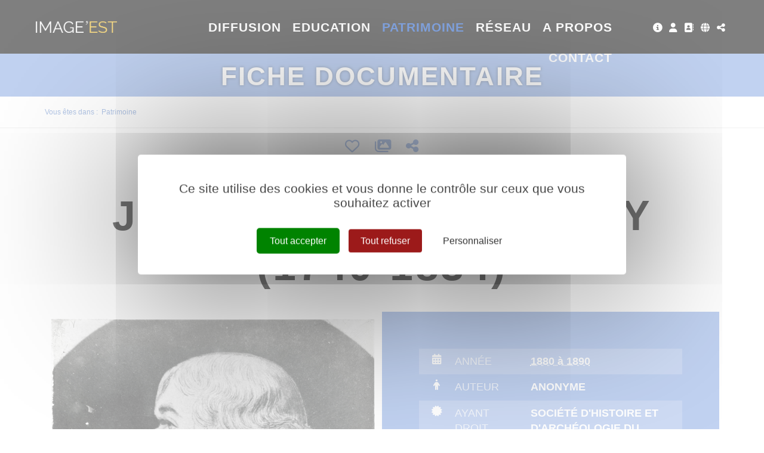

--- FILE ---
content_type: text/css;charset=UTF-8
request_url: https://www.image-est.fr/style-1284-1-0-0.css
body_size: 39371
content:
 html {font-size:1.1em !important;height:100%;}@media print{html {height:auto !important;}} body {height:100%;font-size:1em !important;text-align:left;background-image:none;background-color:transparent !important;background-repeat:no-repeat;background-position:100% 100%;background-attachment:fixed;background-size:auto;margin-top:0px;margin-bottom:0px;margin-left:0px;margin-right:0px;padding-top:0px;padding-bottom:0px;padding-left:0px;padding-right:0px;} body.responsiveMarg *{box-sizing:border-box;} #wrapper{height:auto !important;margin:0px auto -600px auto;padding:0px 0 0px 0;min-height:100%;overflow:hidden;}@media screen and (max-width:980px) {#wrapper{height:auto;min-height:0px;margin:0px;overflow:hidden;}}@media screen and (max-width:560px) {.responsiveMode2 #wrapper{height:auto;min-height:0px;margin:0;padding:0px 0px 0px 0px;overflow:hidden;}}@media screen and (min-width:561px) and (max-width:980px) {.responsiveMode2 #wrapper{height:auto;min-height:0px;margin:0;padding:0px 0px 0px 0px;overflow:hidden;}}@media screen and (min-width:981px) and (max-width:1280px) {.responsiveMode2.wrapperResponsive2 #wrapper{height:auto;min-height:0px;margin:0;padding:0px 0px 0px 0px;overflow:hidden;}}@media print{#wrapper {height:auto !important;min-height:0 !important;margin:0 !important;}}.responsiveMode4.responsiveMode4VersionfullWidth #wrapper {position:relative;overflow:hidden;}.responsiveMode4.responsiveMode4VersionfullWidth.menuShown #wrapper {overflow:visible;}@media screen and (max-width:980px) {.compoAssWrapperToolsMenu {position:fixed;top:5px;bottom:auto;left:auto;right:60px;z-index:1000;}}@media print{html {font-size:0.9em !important;} body {background-image:none;background-color:#FFFFFF;margin:0;padding:0;}} body.useCss3Transitions div:not([class*=noTransition]), body.useCss3Transitions li:not([class*=noTransition]), body.useCss3Transitions a:not([class*=noTransition]), body.useCss3Transitions span:not([class*=noTransition]), body.useCss3Transitions a img:not([class*=noTransition]), body.useCss3Transitions img:not([class*=noTransition]), body.useCss3Transitions h1:not([class*=noTransition]), body.useCss3Transitions h2:not([class*=noTransition]), body.useCss3Transitions h3:not([class*=noTransition]), body.useCss3Transitions h4:not([class*=noTransition]), body.useCss3Transitions h5:not([class*=noTransition]), body.useCss3Transitions h6:not([class*=noTransition]), body.useCss3Transitions h7:not([class*=noTransition]), body.useCss3Transitions h8:not([class*=noTransition]) {-webkit-transition-property:color, background-color, border-color, opacity, filter;-moz-transition-property:color, background-color, border-color, opacity, filter;-o-transition-property:color, background-color, border-color, opacity, filter;-ms-transition-property:color, background-color, border-color, opacity, filter;transition-property:color, background-color, border-color, opacity, filter;-webkit-transition-duration:0.6s;-moz-transition-duration:0.6s;-o-transition-duration:0.6s;-ms-transition-duration:0.6s;transition-duration:0.6s;} body.useCss3Transitions .withTransition {-webkit-transition-property:color, background-color, border-color, opacity, filter;-moz-transition-property:color, background-color, border-color, opacity, filter;-o-transition-property:color, background-color, border-color, opacity, filter;-ms-transition-property:color, background-color, border-color, opacity, filter;transition-property:color, background-color, border-color, opacity, filter;-webkit-transition-duration:0.6s;-moz-transition-duration:0.6s;-o-transition-duration:0.6s;-ms-transition-duration:0.6s;transition-duration:0.6s;} .conteneur{position:relative;width:100%;max-width:100%;height:auto!important;min-height:auto;height:auto;text-align:left;border:1px #BBBBBB none;border-bottom:1px #BBBBBB none;border-radius:0px 0px 0px 0px;background-color:transparent;background-image:none;background-position:0px 0px;background-repeat:no-repeat;margin-top:0px;margin-bottom:600px;margin-left:auto;margin-right:auto;padding-top:0px;padding-bottom:0px;padding-left:75px;padding-right:75px;box-shadow:none;box-sizing:border-box;-moz-box-sizing:border-box;-webkit-box-sizing:border-box;}@media screen and (max-width:980px) {.conteneur{margin-bottom:10px;}}@media print{.conteneur{position:relative;width:100%;text-align:left;border:none;background-color:#FFFFFF;background-image:none;margin:0px !important;padding:0px;}} .emptyConteneur{position:fixed;top:0;bottom:0;left:0;right:0;background-color:#FFFFFF;width:100%;height:100%;min-height:100%;z-index:1;} .responsiveMode2 .emptyConteneur {display:none;} .responsiveMode3 .emptyConteneur, .responsiveMode4.responsiveMode4VersionfullWidth .emptyConteneur {opacity:0;transition:opacity 0.6s linear;position:absolute;pointer-events:none;}@media screen and (max-width:980px) {.responsiveMode2:not([class*=responsiveFrom2]) .emptyConteneur, body.menuHidden.responsiveMode2:not([class*=responsiveFrom2]) .emptyConteneur {display:none;} body.menuShown.responsiveMode2:not([class*=responsiveFrom2]) .emptyConteneur {display:block;} .responsiveMode3:not([class*=responsiveFrom2]) .emptyConteneur, body.menuHidden.responsiveMode3:not([class*=responsiveFrom2]) .emptyConteneur {opacity:0;} body.menuShown.responsiveMode3:not([class*=responsiveFrom2]) .emptyConteneur {opacity:1;position:fixed;} body.menuHidden.responsiveMode2:not([class*=responsiveFrom2]) .conteneur, body.menuHidden.responsiveMode2:not([class*=responsiveFrom2]) .compoAss_top5_default, body.menuHidden.responsiveMode2:not([class*=responsiveFrom2]) .compoAss_pdp_default {display:block;} body.menuShown.responsiveMode2:not([class*=responsiveFrom2]) .conteneur, body.menuShown.responsiveMode2:not([class*=responsiveFrom2]) .compoAss_top5_default, body.menuShown.responsiveMode2:not([class*=responsiveFrom2]) .compoAss_pdp_default {display:none;} body.menuHidden.responsiveMode2:not([class*=responsiveFrom2]) .conteneur, body.menuHidden.responsiveMode2:not([class*=responsiveFrom2]) .compoAss_top6_default, body.menuHidden.responsiveMode2:not([class*=responsiveFrom2]) .compoAss_pdp_default {display:block;} body.menuShown.responsiveMode2:not([class*=responsiveFrom2]) .conteneur, body.menuShown.responsiveMode2:not([class*=responsiveFrom2]) .compoAss_top6_default, body.menuShown.responsiveMode2:not([class*=responsiveFrom2]) .compoAss_pdp_default {display:none;}}@media screen and (max-width:1280px) {.responsiveMode2.responsiveFrom2 .emptyConteneur, body.menuHidden.responsiveMode2.responsiveFrom2 .emptyConteneur {display:none;} body.menuShown.responsiveMode2.responsiveFrom2 .emptyConteneur {display:block;} .responsiveMode3.responsiveFrom2 .emptyConteneur, body.menuHidden.responsiveMode3.responsiveFrom2 .emptyConteneur {opacity:0;} body.menuShown.responsiveMode3.responsiveFrom2 .emptyConteneur {opacity:1;position:fixed;} .responsiveMode4.responsiveMode4VersionfullWidth.responsiveFrom2 .emptyConteneur, body.menuHidden.responsiveMode4.responsiveFrom2 .emptyConteneur {opacity:0;} body.menuShown.responsiveMode4.responsiveMode4VersionfullWidth.responsiveFrom2 .emptyConteneur {opacity:1;position:fixed;} body.menuHidden.responsiveMode2.responsiveFrom2 .conteneur, body.menuHidden.responsiveMode2.responsiveFrom2 .compoAss_top5_default, body.menuHidden.responsiveMode2.responsiveFrom2 .compoAss_pdp_default {display:block;} body.menuShown.responsiveMode2.responsiveFrom2 .conteneur, body.menuShown.responsiveMode2.responsiveFrom2 .compoAss_top5_default, body.menuShown.responsiveMode2.responsiveFrom2 .compoAss_pdp_default {display:none;} body.menuHidden.responsiveMode2.responsiveFrom2 .conteneur, body.menuHidden.responsiveMode2.responsiveFrom2 .compoAss_top6_default, body.menuHidden.responsiveMode2.responsiveFrom2 .compoAss_pdp_default {display:block;} body.menuShown.responsiveMode2.responsiveFrom2 .conteneur, body.menuShown.responsiveMode2.responsiveFrom2 .compoAss_top6_default, body.menuShown.responsiveMode2.responsiveFrom2 .compoAss_pdp_default {display:none;}} .responsiveMode2.menuAlwaysMob .emptyConteneur, body.menuHidden.responsiveMode2.menuAlwaysMob .emptyConteneur {display:none;} body.menuShown.responsiveMode2.menuAlwaysMob .emptyConteneur {display:block;} .responsiveMode3.menuAlwaysMob .emptyConteneur, body.menuHidden.responsiveMode3.menuAlwaysMob .emptyConteneur {opacity:0;} body.menuShown.responsiveMode3.menuAlwaysMob .emptyConteneur {opacity:1;position:fixed;} .responsiveMode4.responsiveMode4VersionfullWidth .emptyConteneur, body.menuHidden.responsiveMode4.responsiveMode4VersionfullWidth .emptyConteneur {opacity:0;} body.menuShown.responsiveMode4.responsiveMode4VersionfullWidth .emptyConteneur {opacity:1;position:fixed;} body.menuHidden.responsiveMode2.menuAlwaysMob .conteneur, body.menuHidden.responsiveMode2.menuAlwaysMob .compoAss_top5_default, body.menuHidden.responsiveMode2 .compoAss_pdp_default, body.menuHidden.responsiveMode3.menuAlwaysMob .conteneur, body.menuHidden.responsiveMode3.menuAlwaysMob .compoAss_top5_default, body.menuHidden.responsiveMode3 .compoAss_pdp_default, body.menuHidden.responsiveMode4.responsiveMode4VersionfullWidth .conteneur, body.menuHidden.responsiveMode4.responsiveMode4VersionfullWidth .compoAss_top5_default, body.menuHidden.responsiveMode4.responsiveMode4VersionfullWidth .compoAss_pdp_default {display:block;} body.menuShown.responsiveMode2.menuAlwaysMob .conteneur, body.menuShown.responsiveMode2.menuAlwaysMob .compoAss_top5_default, body.menuShown.responsiveMode2.menuAlwaysMob .compoAss_pdp_default, body.menuShown.responsiveMode3.menuAlwaysMob .conteneur, body.menuShown.responsiveMode3.menuAlwaysMob .compoAss_top5_default, body.menuShown.responsiveMode3.menuAlwaysMob .compoAss_pdp_default, body.menuShown.responsiveMode4.responsiveMode4VersionfullWidth .conteneur, body.menuShown.responsiveMode4.responsiveMode4VersionfullWidth .compoAss_top5_default, body.menuShown.responsiveMode4.responsiveMode4VersionfullWidth .compoAss_pdp_default {display:none;} body.menuHidden.responsiveMode2.menuAlwaysMob .conteneur, body.menuHidden.responsiveMode2.menuAlwaysMob .compoAss_top6_default, body.menuHidden.responsiveMode2.menuAlwaysMob .compoAss_pdp_default, body.menuHidden.responsiveMode3.menuAlwaysMob .conteneur, body.menuHidden.responsiveMode3.menuAlwaysMob .compoAss_top6_default, body.menuHidden.responsiveMode4.responsiveMode4VersionfullWidth .compoAss_pdp_default, body.menuHidden.responsiveMode4.responsiveMode4VersionfullWidth .compoAss_top6_default, body.menuHidden.responsiveMode4.responsiveMode4VersionfullWidth .compoAss_pdp_default {display:block;} body.menuShown.responsiveMode2.menuAlwaysMob .conteneur, body.menuShown.responsiveMode2.menuAlwaysMob .compoAss_top6_default, body.menuShown.responsiveMode2.menuAlwaysMob .compoAss_pdp_default, body.menuShown.responsiveMode3.menuAlwaysMob .conteneur, body.menuShown.responsiveMode3.menuAlwaysMob .compoAss_top6_default, body.menuShown.responsiveMode3.menuAlwaysMob .compoAss_pdp_default, body.menuShown.responsiveMode4.responsiveMode4VersionfullWidth .conteneur, body.menuShown.responsiveMode4.responsiveMode4VersionfullWidth .compoAss_top6_default, body.menuShown.responsiveMode4.responsiveMode4VersionfullWidth .compoAss_pdp_default {display:none;} .spacer{clear:both;width:100%;visibility:hidden;margin:0px;padding:0px;height:0px;line-height:0px;font-size:0px;}.clearfix:after, .diaRow:after {content:".";display:block;height:0;clear:both;visibility:hidden;}.clearfix, .diaRow {display:inline-block;}* html .clearfix, * html .diaRow {height:1%;}.clearfix, .diaRow {display:block;}.clearfix:before {display:block !important;content:normal !important;} .diaBars {border:1px #E4E4E4 none;border-bottom:1px #E4E4E4 solid;background-color:#FFFFFF;margin-top:0px;margin-bottom:0px;margin-left:auto;margin-right:auto;padding-top:1em;padding-bottom:1em;padding-left:75px;padding-right:75px;max-width:none;box-sizing:border-box;} @media screen and (max-width:560px) {.useResponsive.responsiveMarg .diaBars {padding-top:0px;padding-bottom:0px;padding-left:0px;padding-right:0px;}}@media screen and (min-width:561px) and (max-width:980px) {.useResponsive.responsiveMarg .diaBars {padding-top:0px;padding-bottom:0px;padding-left:0px;padding-right:0px;}} .page{width:100%;max-width:none;padding:0px;min-height:auto;background-color:transparent;background-image:url(res/outside/1H2V3Vv4/modele1/images/espaceur.gif);background-repeat:no-repeat;background-position:0 0;padding:0px 0px 0px 0px;border-radius:0px 0px 0px 0px;margin:0px auto;} .avecCG{background-image:url(res/outside/1H2V3Vv4/modele1/images/espaceur.gif);background-repeat:no-repeat;background-position:0 0;}@media screen and (max-width:980px) {.useResponsive .avecCG{background-image:url(res/outside/1H2V3Vv4/modele1/images/espaceur.gif);background-repeat:no-repeat;background-position:0 0;}} form {margin:0px;padding:0px;} .banniereActusDiv {position:absolute;right:10px;top:38px;} .pageConstDiv {width:100%;text-align:center;} .pageConstDiv div {margin:auto;padding:0px;padding:5px;margin-top:80px;margin-bottom:80px;border-top:1px #CCCCCC solid;border-bottom:1px #CCCCCC solid;width:50%;text-align:center;font-family:Arial, Helvetica, sans-serif;font-size:15px;color:#333333;font-weight:normal;text-decoration:none;} .pageConstDiv span{text-align:center;font-family:Arial, Helvetica, sans-serif;font-size:16px;color:#333333;font-weight:bold;text-decoration:none;} .entete{position:static;width:auto;padding:35px 60px 35px 60px;margin:0px auto;background-image:none;background-color:#000000;background-repeat:no-repeat;background-position:100% 0;border-radius:0px 0px 0px 0px;} .bdFixedOnScroll.floatableBd .entete{padding:20px 60px 20px 60px;} .entete>.enteteInterne{width:100%;max-width:none;margin:0px auto;padding:0px 0px 0px 0px;box-sizing:border-box;}@media screen and (max-width:560px) {.responsiveMode2 .entete, .responsiveMode3 .entete, .bdFixedOnScroll.floatableBd .entete{padding:15px 60px 15px 15px;} .entete>.enteteInterne{padding:0px 0px 0px 0px;}}@media screen and (min-width:561px) and (max-width:980px) {.responsiveMode2 .entete, .responsiveMode3 .entete, .bdFixedOnScroll.floatableBd .entete{padding:25px 60px 25px 25px;} .entete>.enteteInterne{padding:0px 0px 0px 0px;}}@media screen and (min-width:981px) and (max-width:1280px) {.responsiveMode2.enteteResponsive2 .entete, .responsiveMode3.enteteResponsive2 .entete, .bdFixedOnScroll.floatableBd.enteteResponsive2 .entete{padding:25px 60px 25px 25px;} .entete>.enteteInterne{padding:0px 0px 0px 0px;}} .enteteWithCalq{position:relative;} .enteteWithCalq>.enteteInterne{position:relative;}.useResponsive.useCss3Transitions.bdFixedOnScroll.responsiveMode2.menuShown .entete.enteteWithCalq,.useResponsive.useCss3Transitions.bdFixedOnScroll.responsiveMode3.menuShown .entete.enteteWithCalq {position:absolute;} .enteteHorsCont{position:static;z-index:999;} .entete .mobileMainMenu, .mobileMainMenu{position:absolute;z-index:1001;display:none;} .useResponsive .entete{position:relative;} .useResponsive .enteteHorsCont{position:static;} .useResponsive .entete .mobileMainMenu a, .useResponsive .mobileMainMenu a{display:block;width:35px;height:48px;} .useResponsive .entete .mobileMainMenu a, .useResponsive .mobileMainMenu a{background-position:0px 0px;background-repeat:no-repeat;background-size:35px 96px;background-image:url(files/3/th4/wptouch_menu_dropper_w35_hdpi_white.png);}@media only screen and (-webkit-max-device-pixel-ratio:1.5), only screen and (-o-max-device-pixel-ratio:3/2), only screen and (max--moz-device-pixel-ratio:1.5), only screen and (max-device-pixel-ratio:1.5) {.useResponsive .entete .mobileMainMenu a, .useResponsive .mobileMainMenu a{background-image:url(files/3/th4/wptouch_menu_dropper_w35_mdpi_white.png);}}@media only screen and (-webkit-min-device-pixel-ratio:1.5), only screen and (-o-min-device-pixel-ratio:3/2), only screen and (min--moz-device-pixel-ratio:1.5), only screen and (min-device-pixel-ratio:1.5) {.useResponsive .entete .mobileMainMenu a, .useResponsive .mobileMainMenu a{background-image:url(files/3/th4/wptouch_menu_dropper_w35_hdpi_white.png);}}.useResponsive .entete .mobileMainMenu.mobileMMAwsFont a,.useResponsive .mobileMainMenu.mobileMMAwsFont a,.useResponsive .entete .mobileMainMenu.mobileMMAwsFont.menuHidden a,.useResponsive .mobileMainMenu.mobileMMAwsFont.menuHidden a {background-image:none !important;width:auto !important;height:auto !important;color:#000000;font-size:32px;text-decoration:none;}.useResponsive .entete .mobileMainMenu.mobileMMAwsFont.menuShown a,.useResponsive .mobileMainMenu.mobileMMAwsFont.menuShown a,.useResponsive .entete .mobileMainMenu.mobileMainMenuClose.mobileMMAwsFont a,.useResponsive .mobileMainMenu.mobileMainMenuClose.mobileMMAwsFont a {color:#000000;}body.menuShown.responsiveMode2 .entete.enteteHorsCont,body.menuShown.responsiveMode3 .entete.enteteHorsCont {z-index:10000;}body.menuShown.responsiveMode2 .mobileMainMenu.menuShown,body.menuShown.responsiveMode3 .mobileMainMenu.menuShown {z-index:10001;}.useResponsive.menuAlwaysMob .entete .mobileMainMenu,.useResponsive.menuAlwaysMob .mobileMainMenu{display:block;right:10px;top:10px;left:auto;bottom:auto;}@media screen and (max-width:980px) {.useResponsive:not([class*=responsiveFrom2]) .entete .mobileMainMenu, .useResponsive:not([class*=responsiveFrom2]) .mobileMainMenu, .useResponsive.menuAlwaysMob:not([class*=responsiveFrom2]) .entete .mobileMainMenu, .useResponsive.menuAlwaysMob:not([class*=responsiveFrom2]) .mobileMainMenu{display:block;right:0px;top:0px;left:auto;bottom:auto;} }@media screen and (max-width:1280px) {.useResponsive.responsiveFrom2 .entete .mobileMainMenu, .useResponsive.responsiveFrom2 .mobileMainMenu, .useResponsive.menuAlwaysMob.responsiveFrom2 .entete .mobileMainMenu, .useResponsive.menuAlwaysMob.responsiveFrom2 .mobileMainMenu, .useResponsive.responsiveFrom2 .entete .mobileMainMenu, .useResponsive.responsiveFrom2 .mobileMainMenu, .useResponsive.menuAlwaysMob.responsiveFrom2 .entete .mobileMainMenu, .useResponsive.menuAlwaysMob.responsiveFrom2 .mobileMainMenu, .useResponsive.responsiveFrom2 .entete .mobileMainMenu, .useResponsive.responsiveFrom2 .mobileMainMenu, .useResponsive.menuAlwaysMob.responsiveFrom2 .entete .mobileMainMenu, .useResponsive.menuAlwaysMob.responsiveFrom2 .mobileMainMenu{display:block;right:0px;top:0px;left:auto;bottom:auto;}} .useResponsive.bdFixedOnScroll.floatableBd.menuAlwaysMob .entete .mobileMainMenu, .useResponsive.bdFixedOnScroll.floatableBd.menuAlwaysMob .mobileMainMenu {display:block;right:10px;top:10px;left:auto;bottom:auto;}@media screen and (max-width:560px) {.useResponsive.responsiveMode2 .entete .mobileMainMenu, .useResponsive.responsiveMode2 .mobileMainMenu, .useResponsive.menuAlwaysMob.responsiveMode2 .entete .mobileMainMenu, .useResponsive.menuAlwaysMob.responsiveMode2 .mobileMainMenu, .useResponsive.responsiveMode3 .entete .mobileMainMenu, .useResponsive.responsiveMode3 .mobileMainMenu, .useResponsive.menuAlwaysMob.responsiveMode3 .entete .mobileMainMenu, .useResponsive.menuAlwaysMob.responsiveMode3 .mobileMainMenu, .useResponsive.responsiveMode4 .entete .mobileMainMenu, .useResponsive.responsiveMode4 .mobileMainMenu, .useResponsive.menuAlwaysMob.responsiveMode4 .entete .mobileMainMenu, .useResponsive.menuAlwaysMob.responsiveMode4 .mobileMainMenu{display:block;right:15px;top:0px;left:auto;bottom:auto;}}@media screen and (min-width:561px) and (max-width:980px) {.useResponsive.responsiveMode2 .entete .mobileMainMenu, .useResponsive.responsiveMode2 .mobileMainMenu, .useResponsive.menuAlwaysMob.responsiveMode2 .entete .mobileMainMenu, .useResponsive.menuAlwaysMob.responsiveMode2 .mobileMainMenu, .useResponsive.responsiveMode3 .entete .mobileMainMenu, .useResponsive.responsiveMode3 .mobileMainMenu, .useResponsive.menuAlwaysMob.responsiveMode3 .entete .mobileMainMenu, .useResponsive.menuAlwaysMob.responsiveMode3 .mobileMainMenu, .useResponsive.responsiveMode4 .entete .mobileMainMenu, .useResponsive.responsiveMode4 .mobileMainMenu, .useResponsive.menuAlwaysMob.responsiveMode4 .entete .mobileMainMenu, .useResponsive.menuAlwaysMob.responsiveMode4 .mobileMainMenu{display:block;right:15px;top:10px;left:auto;bottom:auto;}}@media screen and (min-width:641px) and (max-width:1280px) {.useResponsive.responsiveMode2.responsiveFrom2 .entete .mobileMainMenu, .useResponsive.responsiveMode2.responsiveFrom2 .mobileMainMenu, .useResponsive.menuAlwaysMob.responsiveMode2.responsiveFrom2 .entete .mobileMainMenu, .useResponsive.menuAlwaysMob.responsiveMode2.responsiveFrom2 .mobileMainMenu, .useResponsive.responsiveMode3.responsiveFrom2 .entete .mobileMainMenu, .useResponsive.responsiveMode3.responsiveFrom2 .mobileMainMenu, .useResponsive.menuAlwaysMob.responsiveMode3.responsiveFrom2 .entete .mobileMainMenu, .useResponsive.menuAlwaysMob.responsiveMode3.responsiveFrom2 .mobileMainMenu, .useResponsive.responsiveMode4.responsiveFrom2 .entete .mobileMainMenu, .useResponsive.responsiveMode4.responsiveFrom2 .mobileMainMenu, .useResponsive.menuAlwaysMob.responsiveMode4.responsiveFrom2 .entete .mobileMainMenu, .useResponsive.menuAlwaysMob.responsiveMode4.responsiveFrom2 .mobileMainMenu{display:block;right:10px;top:10px;left:auto;bottom:auto;}}@media screen and (max-width:1280px) {.useResponsive.responsiveMode4 .entete .mobileMainMenu.mobileMainMenuClose.mobileMMAwsFont, .useResponsive.responsiveMode4 .mobileMainMenu.mobileMainMenuClose.mobileMMAwsFont, .useResponsive.menuAlwaysMob.responsiveMode4 .entete .mobileMainMenu.mobileMainMenuClose.mobileMMAwsFont, .useResponsive.menuAlwaysMob.responsiveMode4 .mobileMainMenu.mobileMainMenuClose.mobileMMAwsFont{display:block;right:10px;top:10px;left:auto;bottom:auto;z-index:1001;position:absolute;}} body.fixedMenuResp.menuShown.responsiveMode2:not([class*=responsiveFrom2]) .entete.enteteHorsCont, body.fixedMenuResp.menuShown.responsiveMode3:not([class*=responsiveFrom2]) .entete.enteteHorsCont {position:fixed;left:0;right:0;} body.fixedMenuResp.menuShown.responsiveMode2:not([class*=responsiveFrom2]) .entete.enteteWithCalq.enteteHorsCont, body.fixedMenuResp.menuShown.responsiveMode3:not([class*=responsiveFrom2]) .entete.enteteWithCalq.enteteHorsCont {position:absolute;left:0;right:0;} body.fixedMenuResp.menuShown.responsiveMode2:not([class*=responsiveFrom2]) .entete .mobileMainMenu, body.fixedMenuResp.menuShown.responsiveMode2:not([class*=responsiveFrom2]) .mobileMainMenu, body.fixedMenuResp.menuShown.responsiveMode3:not([class*=responsiveFrom2]) .entete .mobileMainMenu, body.fixedMenuResp.menuShown.responsiveMode3:not([class*=responsiveFrom2]) .mobileMainMenu {position:fixed;} @media screen and (max-width:1280px) {body.fixedMenuResp.menuShown.responsiveMode2.responsiveFrom2 .entete.enteteHorsCont, body.fixedMenuResp.menuShown.responsiveMode3.responsiveFrom2 .entete.enteteHorsCont {position:fixed;left:0;right:0;} body.fixedMenuResp.menuShown.responsiveMode2.responsiveFrom2 .entete.enteteWithCalq.enteteHorsCont, body.fixedMenuResp.menuShown.responsiveMode3.responsiveFrom2 .entete.enteteWithCalq.enteteHorsCont {position:absolute;left:0;right:0;} body.fixedMenuResp.menuShown.responsiveMode2.responsiveFrom2 .entete .mobileMainMenu, body.fixedMenuResp.menuShown.responsiveMode2.responsiveFrom2 .mobileMainMenu, body.fixedMenuResp.menuShown.responsiveMode3.responsiveFrom2 .entete .mobileMainMenu, body.fixedMenuResp.menuShown.responsiveMode3.responsiveFrom2 .mobileMainMenu {position:fixed;} } .niveauGen{position:absolute;right:5px;top:5px;left:auto;bottom:auto;text-align:right;margin:0px;z-index:10;width:auto;background-color:transparent;background-image:none;background-repeat:no-repeat;background-position:0px 0px;width:auto;height:auto;padding:0px 0px 0px 0px;border-radius:0px 0px 0px 0px;}@media screen and (max-width:980px) {.useResponsive .niveauGen{display:none;}} .menuN0{position:absolute;right:0px;top:20px;left:auto;bottom:auto;text-align:right;margin:0px;padding:0px;z-index:10;display:inline;width:auto;}@media screen and (max-width:980px) {.useResponsive .menuN0{display:none;}} div.menuN1{position:static;z-index:auto;display:block;width:100%;padding:0px;margin:0px;background-color:transparent;border-radius:0px 0px 0px 0px;} div.menuN1.calq{position:absolute;background-color:transparent;width:100%;max-width:none;top:0px;bottom:auto;right:0px;left:auto;z-index:99;} div.menuN1.menuN1HorsCont{position:relative;z-index:20;} div.hideMenu{display:block;} div.showMenu{display:block;}@media screen and (max-width:980px) {.useResponsive:not([class*=responsiveFrom2]) div.menuN1, .useResponsive:not([class*=responsiveFrom2]) div.menuN1.calq{position:absolute;display:none;top:0px;left:0px;background-color:transparent;z-index:1000;width:100%;max-width:100%;} .useResponsive:not([class*=responsiveFrom2]) div.hideMenu, .useResponsive:not([class*=responsiveFrom2]) div.hideMenu.calq{display:none;} .useResponsive:not([class*=responsiveFrom2]) div.showMenu, .useResponsive:not([class*=responsiveFrom2]) div.showMenu.calq{display:block;}}@media screen and (max-width:1280px) {.useResponsive.responsiveFrom2 div.menuN1, .useResponsive.responsiveFrom2 div.menuN1.calq{position:absolute;display:none;top:0px;left:0px;background-color:transparent;z-index:1000;width:100%;max-width:100%;} .useResponsive.responsiveFrom2 div.hideMenu, .useResponsive.responsiveFrom2 div.hideMenu.calq{display:none;} .useResponsive.responsiveFrom2 div.showMenu, .useResponsive.responsiveFrom2 div.showMenu.calq{display:block;}} .useResponsive.menuAlwaysMob div.menuN1, .useResponsive.menuAlwaysMob div.menuN1.calq{position:absolute;display:none;top:0px;left:0px;background-color:transparent;z-index:1000;width:100%;max-width:100%;} .useResponsive.responsiveMode4 div.menuN1, .useResponsive.responsiveMode4 div.menuN1.calq{display:block;} .useResponsive.menuAlwaysMob div.hideMenu, .useResponsive.menuAlwaysMob div.hideMenu.calq{display:none;} .useResponsive.menuAlwaysMob div.showMenu, .useResponsive.menuAlwaysMob div.showMenu.calq{display:block;}@media screen and (max-width:1280px) {.useResponsive.responsiveMode4 div.menuN1, .useResponsive.responsiveMode4 div.menuN1.calq{position:fixed;display:block;top:0px !important;bottom:0px !important;left:auto !important;z-index:1002;width:320px;max-width:none;right:-320px;box-sizing:border-box;padding:1.5em;} .useResponsive.responsiveMode4.responsiveMode4VersionfullWidth div.menuN1, .useResponsive.responsiveMode4.responsiveMode4VersionfullWidth div.menuN1.calq {position:absolute;} .useResponsive.responsiveMode4 div.hideMenu, .useResponsive.responsiveMode4 div.hideMenu.calq{transition:right 1s, transform 1s;display:block;transform:translateX(320px);} .useResponsive.responsiveMode4 div.showMenu, .useResponsive.responsiveMode4 div.showMenu.calq{transition:right 1s, transform 1s;display:block;transform:translateX(-320px);} .useResponsive.responsiveMode4 .menuN1 > .wMV > ul {overflow:auto;height:calc( 100vh - 80px );} .useResponsive.responsiveMode3 div.hideMenu, .useResponsive.responsiveMode3 div.hideMenu.calq{display:block !important;opacity:0;} .useResponsive.responsiveMode3 div.showMenu, .useResponsive.responsiveMode3 div.showMenu.calq{display:block !important;opacity:1;} .useResponsive.responsiveMode3.menuShown .conteneur, .useResponsive.responsiveMode3.menuShown .compoAss_top5_default, .useResponsive.responsiveMode3.menuShown .compoAss_pdp_default {pointer-events:none;} .useResponsive.responsiveMode3.menuShown .conteneur {margin:0 !important;overflow:hidden;height:100vh !important;max-height:100vh !important;} .useResponsive.responsiveMode3.menuShown .compoAss_pdp_default {display:none;}}@media print{div.menuN1 {display:none !important;}} .navigationBarre{margin:0px;padding:0px;} .identificationBarre{margin:0px;padding:0px;} .menu {float:left;width:22%;text-align:left;background-color:transparent;background-image:none;background-repeat:repeat;background-position:0px 0px;padding-top:0px;margin-top:1.5em;margin-left:0%;margin-right:1%;display:inline;border-radius:0px 0px 0px 0px;} .page.menuOnRightSide .menu {float:right;margin-right:0%;margin-left:1%;}@media screen and (max-width:980px) {.useResponsive .menu, .useResponsive .page.menuOnRightSide .menu {display:none;} .useResponsive .menu.hideMenu{display:none;} .useResponsive .menu.showMenu{display:block;}}@media print{.menu {display:none;}} .centralAvMenuG {float:right;width:75%;padding-top:0px;padding-bottom:0px;margin-top:1.5em;margin-left:1%;margin-right:0%;font-family:'Raleway', sans-serif, sans-serif, sans-serif, sans-serif;font-size:1em;display:inline;}@media screen and (max-width:980px) {.useResponsive .centralAvMenuG {float:none;width:auto;padding-top:0px;padding-bottom:0px;margin-top:1.5em;margin-left:0px;margin-right:0px;font-family:'Raleway', sans-serif, sans-serif, sans-serif, sans-serif;font-size:1em;display:block;}} .centralAvMenuGAvD2CpAss {float:left;width:48%;margin-left:1%;margin-right:1%;}@media screen and (max-width:980px) {.useResponsive .centralAvMenuGAvD2CpAss {margin-left:0px;margin-right:0px;float:none;width:auto;display:block;}} .page.menuOnRightSide .centralAvMenuG {float:left;margin-right:1%;margin-left:0%;}@media print{.centralAvMenuG {float:none !important;display:block !important;width:auto;margin:0px;padding:0px;}} .centralSansMenuG {padding-top:0px;padding-bottom:0px;margin-top:1.5em;margin-left:0%;margin-right:0%;font-family:'Raleway', sans-serif, sans-serif, sans-serif, sans-serif;font-size:1em;display:block;} .centralSansMenuGAvD2CpAss {float:left;width:74%;margin-left:0%;margin-right:1%;display:inline;}@media print{.centralSansMenuG {display:block;padding:0px;margin:0px;}}@media screen and (max-width:980px) {.useResponsive .centralSansMenuGAvD2CpAss {float:none;width:auto;display:block;margin:0px;}} .centralPadd {padding:0px 0px 0px 0px;background-color:transparent;background-image:none;background-repeat:no-repeat;background-position:0px 0px;border-style:none;border-color:#BBBBBB;border-top-width:1px;border-right-width:1px;border-bottom-width:1px;border-left-width:1px;border-radius:0px 0px 0px 0px;} .currentZone {display:block;width:100%;min-height:auto;margin:0px 0px 0px 0px;background-color:transparent;} .currentZoneAvecCpAssLR {float:left;min-height:auto;margin:0px 0px 0px 0px;background-color:transparent;} .centralAvMenuG .currentZoneAvecCpAssLR {width:50%;} .centralSansMenuG .currentZoneAvecCpAssLR {width:50%;} .currentZoneAvecCpAssL {float:left;min-height:auto;margin:0px 0px 0px 0px;background-color:transparent;} .centralAvMenuG .currentZoneAvecCpAssL {width:75%;} .centralSansMenuG .currentZoneAvecCpAssL {width:75%;} .currentZoneAvecCpAssR {float:left;min-height:auto;margin:0px 0px 0px 0px;background-color:transparent;} .centralAvMenuG .currentZoneAvecCpAssR {width:75%;} .centralSansMenuG .currentZoneAvecCpAssR {width:75%;}@media print {.centralSansMenuG .currentZoneAvecCpAssL, .centralSansMenuG .currentZoneAvecCpAssR {float:none;width:100%;margin:0;}}@media screen and (max-width:980px) {.useResponsive .currentZoneAvecCpAssLR, .useResponsive .currentZoneAvecCpAssL, .useResponsive .currentZoneAvecCpAssR {float:none;min-height:0;margin:0px 0px 0px 0px;} .useResponsive .centralAvMenuG .currentZoneAvecCpAssLR, .useResponsive .centralSansMenuG .currentZoneAvecCpAssLR, .useResponsive .centralAvMenuG .currentZoneAvecCpAssL, .useResponsive .centralSansMenuG .currentZoneAvecCpAssL, .useResponsive .centralAvMenuG .currentZoneAvecCpAssR, .useResponsive .centralSansMenuG .currentZoneAvecCpAssR {width:auto;}} .currentZone .currentPadd {display:block;margin:0px 0px 0px 0px;padding:0px 0px 0px 0px;background-color:transparent;background-image:none;background-repeat:no-repeat;background-position:0px 0px;border-style:none;border-color:#BBBBBB;border-top-width:1px;border-right-width:1px;border-bottom-width:1px;border-left-width:1px;border-radius:0px 0px 0px 0px;} @media print{.currentZone .currentPadd {display:block;width:100%;overflow:visible !important;margin:0px;padding:0px;background-color:#FFFFFF;}} .currentZoneAvecCpAssLR .currentPadd {padding:0px 8px 0px 8px;margin:0px 0px 0px 0px;background-color:transparent;background-image:none;background-repeat:no-repeat;background-position:0px 0px;border-style:none;border-color:#BBBBBB;border-top-width:1px;border-right-width:1px;border-bottom-width:1px;border-left-width:1px;border-radius:0px 0px 0px 0px;}@media print{.currentZoneAvecCpAssLR .currentPadd {padding:0px 8px 0px 8px;overflow:visible !important;margin:0px 0px 0px 0px;background-color:#FFFFFF;}} .currentZoneAvecCpAssL .currentPadd {padding:0px 0px 0px 8px;margin:0px 0px 0px 0px;background-color:transparent;background-image:none;background-repeat:no-repeat;background-position:0px 0px;border-style:none;border-color:#BBBBBB;border-top-width:1px;border-right-width:1px;border-bottom-width:1px;border-left-width:1px;border-radius:0px 0px 0px 0px;}@media print{.currentZoneAvecCpAssL .currentPadd {padding:0px 0px 0px 8px;overflow:visible !important;margin:0px 0px 0px 0px;background-color:#FFFFFF;}} .currentZoneAvecCpAssR .currentPadd {padding:0px 8px 0px 0px;margin:0px 0px 0px 0px;background-color:transparent;background-image:none;background-repeat:no-repeat;background-position:0px 0px;border-style:none;border-color:#BBBBBB;border-top-width:1px;border-right-width:1px;border-bottom-width:1px;border-left-width:1px;border-radius:0px 0px 0px 0px;}@media print{.currentZoneAvecCpAssR .currentPadd {padding:0px 8px 0px 0px;overflow:visible !important;margin:0px 0px 0px 0px;background-color:#FFFFFF;}}@media screen and (max-width:980px) {.currentZoneAvecCpAssLR .currentPadd, .currentZoneAvecCpAssL .currentPadd, .currentZoneAvecCpAssR .currentPadd {padding-left:0px;padding-right:0px;}} .bdLayer {position:absolute;top:40px;right:0px;bottom:auto;left:auto;clear:both;width:50%;height:auto;z-index:2;} .compoAss_default_default {float:right;overflow:hidden;} .centralAvMenuG .compoAss_default_default {width:25%;} .centralSansMenuG .compoAss_default_default {width:25%;} .compoAss_default_default2024 {position:absolute;display:block;top:0px !important;left:auto !important;z-index:1002;width:320px;max-width:none;right:-320px;box-sizing:border-box;background-color:#FFFFFF;transform:none;transition:right 1s, transform 1s;box-shadow:-5px 0px 5px rgba(0, 0, 0, 0.1);padding-top:1.5em;} .compoAss_default_default2024 .compoAssPadd {position:relative;} div.showAd2024 {transition:right 1s, transform 1s !important;transform:translateX(-320px);} div.hideAd2024 {transition:right 1s, transform 1s !important;transform:translateX(320px);} .showHideSearchBtn {color:#000000;display:block;position:absolute;left:-50px;top:0;box-shadow:-5px 0px 5px rgba(0, 0, 0, 0.1);background-color:#FFFFFF;width:50px;height:50px;} .showHideSearchBtn > span {display:block;position:absolute;left:50%;top:50%;transform:translate(-50%, -50%);}@media print {.compoAss_default_default, .centralAvMenuG .compoAss_default_default, .centralSansMenuG .compoAss_default_default {float:none;width:100%;overflow:visible !important;display:block;}} .compoAss_default_default .compoAssPadd{padding-left:1%;overflow:hidden;}@media print{.compoAss_default_default .compoAssPadd{padding-left:1%;overflow:visible !important;}} .compoAss_left_default {float:left;overflow:hidden;} .centralAvMenuG .compoAss_left_default {width:25%;} .centralSansMenuG .compoAss_left_default {width:25%;}@media print {.compoAss_left_default, .centralAvMenuG .compoAss_left_default, .centralSansMenuG .compoAss_left_default {float:none;width:100%;overflow:visible !important;}} .compoAss_left_default .compoAssPadd{padding-right:0;overflow:hidden;}@media print{.compoAss_left_default .compoAssPadd{padding-right:0;overflow:visible !important;display:block;}}@media screen and (max-width:980px) {.useResponsive .compoAss_default_default, .useResponsive .compoAss_left_default {float:none;} .useResponsive .centralAvMenuG .compoAss_default_default, .useResponsive .centralSansMenuG .compoAss_default_default, .useResponsive .centralAvMenuG .compoAss_left_default, .useResponsive .centralSansMenuG .compoAss_left_default {width:auto;} .useResponsive .compoAss_default_default .compoAssPadd {padding-left:0px;} .useResponsive .compoAss_left_default .compoAssPadd {padding-right:0px;} .useResponsive .compoAss_left_default {display:block;margin-bottom:0px;} .useResponsive .compoAss_default_default {display:block;margin-top:0px;}} .compoAss_top_default {clear:both;width:100%;padding-bottom:1%;}@media print {.compoAss_top_default {display:block;}} .compoAss_top_default .compoAssPadd{display:block;width:100%;} .compoAss_top2_default {clear:both;width:100%;padding-bottom:8px;} .compoAss_top2h_default {clear:both;width:100%;padding-bottom:8px;}@media print {.compoAss_top2_default {display:block;} .compoAss_top2h_default {display:block;}} .compoAss_top2_default .compoAssPadd, .compoAss_top2h_default .compoAssPadd{display:block;width:100%;} .compoAss_top3_default {clear:both;width:100%;}@media print {.compoAss_top3_default {display:block;}} .compoAss_top3_default .compoAssPadd{display:block;width:100%;} .compoAss_absolute_default {position:absolute;top:0px;right:0px;bottom:auto;left:auto;clear:both;width:50%;height:auto;z-index:100;}@media print {.compoAss_absolute_default {display:block;}} .compoAss_absolute_default .compoAssPadd{display:block;width:100%;} .compoAss_absoluteInBd_default {position:absolute;top:-9px;right:0px;bottom:auto;left:120px;clear:both;width:auto;height:auto;z-index:100;}@media screen and (max-width:560px) {body.responsiveCpAssBd .compoAss_absolute_default{top:0px;right:0px;bottom:auto;left:auto;} body.responsiveCpAssBd .compoAss_absoluteInBd_default{top:0px;right:0px;bottom:auto;left:auto;}}@media screen and (min-width:561px) and (max-width:980px) {body.responsiveCpAssBd .compoAss_absolute_default{top:0px;right:0px;bottom:auto;left:auto;} body.responsiveCpAssBd .compoAss_absoluteInBd_default{top:0px;right:0px;bottom:auto;left:auto;}}@media screen and (min-width:981px) and (max-width:1170px) {body.responsiveCpAssBd .compoAss_absolute_default{top:0px;right:0px;bottom:auto;left:auto;} body.responsiveCpAssBd .compoAss_absoluteInBd_default{top:0px;right:0px;bottom:auto;left:auto;}} .compoAss_bottom_default {clear:both;width:100%;padding-top:1%;}@media print {.compoAss_bottom_default {display:block;}} .compoAss_bottom_default .compoAssPadd{display:block;width:100%;} .compoAss_bottom2_default {clear:both;width:100%;margin-top:8px;}@media print {.compoAss_bottom2_default {display:block;}} .compoAss_bottom2_default .compoAssPadd{display:block;width:100%;} .compoAss_bottom3_default {clear:both;width:100%;margin-top:8px;}@media print {.compoAss_bottom3_default {display:block;}} .compoAss_bottom3_default .compoAssPadd{display:block;width:100%;} .compoAss_surMenu_default {clear:both;width:100%;padding-bottom:1%;} .compoAss_sousMenu_default .compoAssPadd{display:block;width:100%;}@media screen and (max-width:980px) {.useResponsive .compoAss_surMenu_default {display:none;}} .compoAss_sousMenu_default {clear:both;width:100%;padding-top:1%;} .compoAss_sousMenu_default .compoAssPadd{display:block;width:100%;}@media screen and (max-width:980px) {.useResponsive .compoAss_sousMenu_default {display:none;}} .compoAss_aDroite2_default {float:right;width:22%;border-style:none;border-color:#BBBBBB;border-top-width:0px;border-bottom-width:0px;border-left-width:0px;border-right-width:0px;background-color:transparent;background-image:none;background-position:0px 0px;background-repeat:no-repeat;margin-top:1.5em;margin-bottom:0px;margin-left:1%;margin-right:0%;padding-top:0px;padding-bottom:0px;padding-left:0px;padding-right:0px;border-radius:0px 0px 0px 0px;display:inline;}@media screen and (max-width:980px) {.useResponsive .compoAss_aDroite2_default {float:none;width:auto;display:block;margin:0px;}}@media print {.compoAss_aDroite2_default {display:none;}} .compoAss_aDroite2_default .compoAssPadd{display:block;width:100%;}@media print{.compoAssWrapperFirst {display:none !important;}} .compoAss_pdp_default {position:static;bottom:0px;width:100%;max-width:100%;height:auto;min-height:50px;text-align:left;border-style:solid;border-color:#BBBBBB;border-top-width:0px;border-bottom-width:0px;border-left-width:0px;border-right-width:0px;background-color:#efefef;background-image:none;background-position:0px 0px;background-repeat:no-repeat;margin-top:0px;margin-bottom:0px;margin-left:auto;margin-right:auto;padding-top:0px;padding-bottom:0px;padding-left:0px;padding-right:0px;border-radius:0px 0px 0px 0px;} .compoAss_pdp_default.pdpInBox {width:auto;margin-top:0px;margin-bottom:0px;margin-left:auto;margin-right:auto;padding-top:0px;padding-bottom:0px;padding-left:0px;padding-right:0px;}@media screen and (max-width:980px) {.compoAss_pdp_default {min-height:0px;}}@media print {.compoAss_absolute_default {}} .compoAss_pdp_default .poweredByDiasite{font-family:'Raleway', sans-serif, sans-serif, sans-serif, sans-serif;color:#999999;font-size:1em;font-weight:normal;text-decoration:none;text-align:right;} .compoAss_pdp_default .poweredByDiasite a{color:#333333;font-weight:bold;text-decoration:none;} .compoAss_pdp_default .poweredByDiasite a:hover{color:#000000;text-decoration:none;}@media print{.compoAss_pdp_default {display:none !important;} #cookieLaw_cAlert {display:none !important;}} .compoAss_inCpStrLayer_default{background-color:transparent;} #diasiteCalqueDyn {margin:0;padding:0;position:fixed !important;position:absolute;z-index:998 !important;} #diasiteCalqueDyn a#bt_close {position:absolute;top:8px;cursor:pointer;} #diasiteCalqueDyn a#bt_show {position:absolute;top:40px;cursor:pointer;} #diasiteCalqueDyn a#bt_hide {position:absolute;top:54px;cursor:pointer;} #diasiteCalqueDyn a#bt_close, #diasiteCalqueDyn a#bt_show, #diasiteCalqueDyn a#bt_hide, #diasiteCalqueDyn.left a#bt_close, #diasiteCalqueDyn.left a#bt_show, #diasiteCalqueDyn.left a#bt_hide {right:8px;} #diasiteCalqueDyn.right a#bt_close, #diasiteCalqueDyn.right a#bt_show, #diasiteCalqueDyn.right a#bt_hide {left:8px;} #diasiteCalqueDyn a#bt_close img, #diasiteCalqueDyn a#bt_show img, #diasiteCalqueDyn a#bt_hide img{border:none;}@media screen and (max-width:980px) {.calqueDynResponsive #diasiteCalqueDyn {position:static !important;width:auto !important;left:auto !important;right:auto !important;} .calqueDynResponsive a#bt_show, .calqueDynResponsive a#bt_hide, .calqueDynResponsive a#bt_close {display:none !important;} .calqueDynResponsive a#bt_close {right:10px !important;left:auto !important;top:10px !important;background-color:#FFFFFF;z-index:999;} .calqueDynResponsive #diasiteCalqueDyn > div{padding:0px !important;}}@media print {#diasiteCalqueDyn {display:none;}} .compoAssNav {position:fixed;width:100%;height:100%;top:0px;left:0px;overflow:hidden;z-index:0;} .useResponsive .compoAss_enMenuMobile_default{display:none;}@media screen and (max-width:980px) {.useResponsive .compoAss_enMenuMobile_default{position:fixed;display:none;top:0px;left:0px;padding:0px;margin:0px;float:none;width:100%;z-index:1000;} .useResponsive .compoAss_enMenuMobile_default.hideMenu{display:none;} .useResponsive .compoAss_enMenuMobile_default.showMenu{display:block;}} .cpStrLayer {position:fixed;width:100%;height:auto;top:0px;right:auto;bottom:auto;left:0px;z-index:999;}@media (max-width:980px) {body.useResponsive .cpStrLayer {display:block;}} .compoAss_freeAbsolutePage_default {position:absolute;width:auto;height:auto;top:0px;right:0px;bottom:0px;left:0px;}.menuFixedOnScroll.floatableMenu:not([class*=responsiveMarg]) div.menuN1.menuN1HorsCont {position:fixed;top:0px;} body.menuFixedOnScroll.floatableMenu:not([class*=menuShown]) div.menuN1.menuN1HorsCont {box-shadow:0px 5px 5px -6px #000000;}.menuFixedOnScroll.floatableMenu:not([class*=responsiveMarg]) .entete {margin-top:0px;}@media screen and (min-width:1280px) {.useResponsive.responsiveMode2.responsiveMarg.menuFixedOnScroll.floatableMenu div.menuN1.menuN1HorsCont {position:fixed;top:0px;} body.useResponsive.responsiveMode2.responsiveMarg.menuFixedOnScroll.floatableMenu:not([class*=menuShown]) div.menuN1.menuN1HorsCont {box-shadow:0px 5px 5px -6px #000000;}.useResponsive.responsiveMode2.responsiveMarg.menuFixedOnScroll.floatableMenu .entete {margin-top:0px;}}@media screen and (min-width:0px) and (max-width:980px) {body.menuFixedOnScroll.floatableMenu:not([class*=menuShown]) .entete, body.menuFixedOnScroll.floatableMenu:not([class*=menuShown]) .entete.enteteHorsCont {box-shadow:0px 5px 5px -6px #000000;} .menuFixedOnScroll div.menuN1.menuN1HorsCont {top:0px;} .floatableMenu.menuFixedOnScroll div.menuN1.menuN1HorsCont.showMenu {position:absolute;} .floatableMenu.menuFixedOnScroll:not([class*=responsiveMarg]) .entete {margin-top:0px;} .floatableMenu.menuFixedOnScroll #wrapper {margin-top:0px;} }@media screen and (min-width:981px) and (max-width:1280px) {.floatableMenu.menuFixedOnScroll.wrapperResponsive2 #wrapper {margin-top:0px;}} .bdFixedOnScroll.floatableBd .entete, .bdFixedOnScroll.floatableBd .entete.enteteHorsCont {position:fixed;left:0px;right:0px;top:0px;z-index:10;box-shadow:0px 5px 5px -6px #000000;} .bdFixedOnScroll.floatableBd .mobileMainMenu {position:fixed;} .bdFixedOnScroll.floatableBd .entete {margin-top:0px;} .floatableBd.bdFixedOnScroll #wrapper {margin-top:0px;padding-top:0px;} .floatableBd.bdFixedOnScroll.menuShown #wrapper {margin-top:0;padding:0;} .responsiveMode4.floatableBd.bdFixedOnScroll #wrapper {margin-top:0px;padding-top:0px;} @media screen and (min-width:0px) and (max-width:980px) {.bdFixedOnScroll .entete, .bdFixedOnScroll .entete.enteteHorsCont {position:fixed;left:0px;right:0px;top:0px;z-index:10;box-shadow:0px 5px 5px -6px #000000;} .bdFixedOnScroll .mobileMainMenu {position:fixed;} .bdFixedOnScroll .conteneur, .floatableBd.bdFixedOnScroll #wrapper {margin-top:0px;} .floatableBd.bdFixedOnScroll #wrapper {padding-top:0px;} .responsiveMode4.bdFixedOnScroll .conteneur, .responsiveMode4.floatableBd.bdFixedOnScroll #wrapper {margin-top:0px;} .responsiveMode4.floatableBd.bdFixedOnScroll #wrapper {padding-top:0px;} } @media screen and (min-width:981px) and (max-width:1280px) {.floatableBd.bdFixedOnScroll.wrapperResponsive2 #wrapper {margin-top:0px;padding-top:0px;} } .diaToShowWhenVisible_ {opacity:0;-webkit-transition-property:opacity, filter !important;-moz-transition-property:opacity, filter !important;-o-transition-property:opacity, filter !important;-ms-transition-property:opacity, filter !important;transition-property:opacity, filter !important;-webkit-transition-duration:0.8s;-moz-transition-duration:0.8s;-o-transition-duration:0.8s;-ms-transition-duration:0.8s;transition-duration:0.8s;-webkit-transition-delay:500ms;-moz-transition-delay:500ms;-o-transition-delay:500ms;-ms-transition-delay:500ms;transition-delay:500ms;} .diaStartAnimation_ {opacity:1;}@-webkit-keyframes fadeIn {0% {opacity:0;} 100% {opacity:1;}}@keyframes fadeIn {0% {opacity:0;} 100% {opacity:1;}}.fadeIn {-webkit-animation-name:fadeIn;animation-name:fadeIn;}@-webkit-keyframes fadeInDown {0% {opacity:0;-webkit-transform:translate3d(0,-100%,0);transform:translate3d(0,-100%,0);} 100% {opacity:1;-webkit-transform:none;transform:none;}}@keyframes fadeInDown {0% {opacity:0;-webkit-transform:translate3d(0,-100%,0);transform:translate3d(0,-100%,0);} 100% {opacity:1;-webkit-transform:none;transform:none;}}.fadeInDown {-webkit-animation-name:fadeInDown;animation-name:fadeInDown;}@-webkit-keyframes fadeInLeft {0% {opacity:0;-webkit-transform:translate3d(-100%,0,0);transform:translate3d(-100%,0,0) } 100% {opacity:1;-webkit-transform:none;transform:none;}}@keyframes fadeInLeft {0% {opacity:0;-webkit-transform:translate3d(-100%,0,0);transform:translate3d(-100%,0,0);} 100% {opacity:1;-webkit-transform:none;transform:none;}}.fadeInLeft {-webkit-animation-name:fadeInLeft;animation-name:fadeInLeft;}@-webkit-keyframes fadeInRight {0% {opacity:0;-webkit-transform:translate3d(100%,0,0);transform:translate3d(100%,0,0);} 100% {opacity:1;-webkit-transform:none;transform:none;}}@keyframes fadeInRight {0% {opacity:0;-webkit-transform:translate3d(100%,0,0);transform:translate3d(100%,0,0);} 100% {opacity:1;-webkit-transform:none;transform:none;}}.fadeInRight {-webkit-animation-name:fadeInRight;animation-name:fadeInRight;}@-webkit-keyframes fadeInUp {0% {opacity:0;-webkit-transform:translate3d(0,100%,0);transform:translate3d(0,100%,0);} 100% {opacity:1;-webkit-transform:none;transform:none;}}@keyframes fadeInUp {0% {opacity:0;-webkit-transform:translate3d(0,100%,0);transform:translate3d(0,100%,0);} 100% {opacity:1;-webkit-transform:none;transform:none;}}.fadeInUp {-webkit-animation-name:fadeInUp;animation-name:fadeInUp;}@-webkit-keyframes fadeInUp25 {0% {opacity:0;-webkit-transform:translate3d(0,25%,0);transform:translate3d(0,25%,0);} 100% {opacity:1;-webkit-transform:none;transform:none;}}@keyframes fadeInUp25 {0% {opacity:0;-webkit-transform:translate3d(0,25%,0);transform:translate3d(0,25%,0);} 100% {opacity:1;-webkit-transform:none;transform:none;}}.fadeInUp25 {-webkit-animation-name:fadeInUp25;animation-name:fadeInUp25;}@-webkit-keyframes fadeInUp50 {0% {opacity:0;-webkit-transform:translate3d(0,50%,0);transform:translate3d(0,50%,0);} 100% {opacity:1;-webkit-transform:none;transform:none;}}@keyframes fadeInUp50 {0% {opacity:0;-webkit-transform:translate3d(0,50%,0);transform:translate3d(0,50%,0);} 100% {opacity:1;-webkit-transform:none;transform:none;}}.fadeInUp50 {-webkit-animation-name:fadeInUp50;animation-name:fadeInUp50;}.diaToShowWhenVisible {opacity:0;} .diaStartAnimation {opacity:1;-webkit-animation-duration:0.8s;animation-duration:0.8s;-webkit-animation-fill-mode:both;animation-fill-mode:both;} .diaToShowWhenVisible:not(.diaStartAnimation) {-webkit-animation:none;-o-animation:none;animation:none;}.diaAnimationDurationShort {-webkit-animation-duration:0.4s;animation-duration:0.4s;}.diaAnimationDurationAverage {-webkit-animation-delay:0.8s;animation-delay:0.8s;}.diaAnimationDurationLong {-webkit-animation-delay:1.2s;animation-delay:1.2s;}.diaAnimationDelayExtraShort {-webkit-animation-delay:0.25s;animation-delay:0.25s;}.diaAnimationDelayShort {-webkit-animation-delay:0.5s;animation-delay:0.5s;}.diaAnimationDelayShortAverage {-webkit-animation-delay:0.75s;animation-delay:0.75s;}.diaAnimationDelayAverage {-webkit-animation-delay:1s;animation-delay:1s;}.diaAnimationDelayAverageLong {-webkit-animation-delay:1.25s;animation-delay:1.25s;}.diaAnimationDelayLong {-webkit-animation-delay:1.5s;animation-delay:1.5s;} .Ancre {padding:0px;margin:0px;line-height:0px;font-size:0px;} a:not([href])[name]:target, a:not([href])[id]:target, .diaAncre:target {display:inline-block;scroll-margin-top:125px !important;padding-top:125px !important;margin-top:-125px !important;} @media screen and (max-width:560px) {a:not([href])[name]:target, a:not([href])[id]:target, .diaAncre:target {display:inline-block;scroll-margin-top:80px !important;padding-top:80px !important;margin-top:-80px !important;} } @media screen and (min-width:561px) and (max-width:980px) {a:not([href])[name]:target, a:not([href])[id]:target, .diaAncre:target {display:inline-block;scroll-margin-top:80px !important;padding-top:80px !important;margin-top:-80px !important;} }body.useResponsive iframe, body.useResponsive embed {max-width:100%;}.useResponsive img:not([class*=fixedWidth]) {height:auto !important;max-width:100%;}@media screen and (max-width:560px) {html {font-size:0.9em !important;}}@media screen and (min-width:561px) and (max-width:980px) {html {font-size:0.95em !important;}} .useResponsive .hide_laptop {display:none !important;}@media (max-width:980px) {body.useResponsive, .useResponsive element1, .useResponsive element2 {width:auto;margin:0;padding:0;} .useResponsive img {-webkit-box-sizing:border-box;-moz-box-sizing:border-box;box-sizing:border-box;} .useResponsive img:not([class*=fixedWidth]) {height:auto !important;} .useResponsive img:not([class*=fixedWidth]), .useResponsive table:not([class*=fixedWidth]), .useResponsive th:not([class*=fixedWidth]), .useResponsive td:not([class*=fixedWidth]), .useResponsive blockquote:not([class*=fixedWidth]), .useResponsive code:not([class*=fixedWidth]), .useResponsive pre:not([class*=fixedWidth]), .useResponsive textarea:not([class*=fixedWidth]), .useResponsive input:not([class*=fixedWidth]), .useResponsive iframe:not([class*=fixedWidth]), .useResponsive object:not([class*=fixedWidth]), .useResponsive embed:not([class*=fixedWidth]), .useResponsive video:not([class*=fixedWidth]) {max-width:100% !important;} .useResponsive textarea, .useResponsive table, .useResponsive td, .useResponsive th, .useResponsive code, .useResponsive pre, .useResponsive samp {word-wrap:break-word;-webkit-hyphens:auto;-moz-hyphens:auto;hyphens:auto;} .useResponsive code, .useResponsive pre, .useResponsive samp {white-space:pre-wrap;} .useResponsive table:not([class*=fixedWidth]), .useResponsive td:not([class*=fixedWidth]), .useResponsive th:not([class*=fixedWidth]) {width:auto !important;} .useResponsive element1, .useResponsive element2 {float:none;width:auto;} .useResponsive .hide_mobile {display:none !important;} .useResponsive .hide_laptop {display:inline-block !important;} .useResponsive .leaflet-container img:not([class*=fixedWidth]) {max-width:none !important;}} @media (max-width:560px) {.useResponsive .hide_mobile_min {display:none !important;} } .showAsBlock_print {display:none !important;}.showAsInlineBlock_print {display:none !important;}@media print{.hide_print {display:none !important;}.showAsBlock_print {display:block !important;}.showAsInlineBlock_print {display:inline-block !important;}}.modal-backdrop {z-index:1040 !important;}.modal {z-index:1050 !important;}.page {padding-bottom:2em;} div.menuN1.menuN1HorsCont {position:fixed;right:14em;left:30em;top:20px;z-index:1000;width:auto;} .floatableBd div.menuN1.menuN1HorsCont {transform:translateY(-15px);} @media screen and (min-width:980px) and (max-width:1360px) {div.menuN1.menuN1HorsCont {left:220px;} } @media screen and (max-width:560px) {div.menuN1.menuN1HorsCont {left:150px;} .conteneur, .diaBars {padding-left:10px;padding-right:10px;} .compoAss_absoluteInBd_default {left:90px;} } @media screen and (min-width:561px) and (max-width:980px) {.conteneur, .diaBars {padding-left:35px;padding-right:35px;} } .useResponsive .entete.enteteHorsCont {position:fixed;left:0;right:0;} .floatableBd.useResponsive .entete.enteteHorsCont {background-color:#000000;box-shadow:0px 0px 5px rgba(0,0,0,0.25);} .centralSansMenuG .compoAss_left_default {width:320px;padding-right:2em;box-sizing:border-box;} .centralSansMenuG .currentZoneAvecCpAssL {width:calc(100% - 320px);} @media screen and (min-width:1170px) {body{background-image:none;} } .floatable div.menuN1.menuN1HorsCont {position:fixed;top:20px;box-shadow:0px 5px 5px -6px #000000;} .floatable .entete {margin-top:32px;} .entete .mobileMainMenu, .mobileMainMenu {position:fixed;} @media screen and (min-width:0px) and (max-width:980px) {div.menuN1.menuN1HorsCont {position:absolute;right:40px;left:40px;} .centralSansMenuG .compoAss_left_default {padding-right:0em;} .entete, .entete.enteteHorsCont, .floatable .entete, .floatable .entete.enteteHorsCont {position:fixed;left:0px;right:0px;top:0px;box-shadow:0px 5px 5px -6px #000000;z-index:1001;} div.menuN1.menuN1HorsCont, .floatableBd div.menuN1.menuN1HorsCont {top:0px;} .floatable div.menuN1.menuN1HorsCont.showMenu {position:absolute;} .floatable .entete {margin-top:0px;} } @media screen and (max-width:980px){.compoAss_top_default {margin-bottom:1.5em;} } .entete {-webkit-transition:padding 0.25s linear, background-color 0.25s linear;-moz-transition:padding 0.25s linear, background-color 0.25s linear;-o-transition:padding 0.25s linear, background-color 0.25s linear;transition:padding 0.25s linear, background-color 0.25s linear;} div.menuN1.menuN1HorsCont {-webkit-transition:transform 0.25s linear;-moz-transition:transform 0.25s linear;-o-transition:transform 0.25s linear;transition:transform 0.25s linear;}.conteneur{} .bandeauPerso, .bandeauPersoPrint{position:static;top:auto;right:auto;bottom:auto;left:auto;font-family:'Raleway', sans-serif, sans-serif, sans-serif, sans-serif;background:transparent;background-image:none;background-repeat:no-repeat;background-position:0px 0px;color:#FFFFFF;font-size:0.7em;width:100%;max-width:none;height:auto;overflow:visible;margin-top:0px;margin-bottom:0px;margin-left:auto;margin-right:auto;padding-top:0px;padding-bottom:0px;padding-left:0px;padding-right:0px;border-radius:0px 0px 0px 0px;} .bandeauPerso a{color:inherit;text-decoration:none;} .bandeauPerso a:hover{color:inherit;text-decoration:underline;} .bandeauPersoPrint{display:none;}@media print{.bandeauPersoPrint{display:block;}}@media print{.withMediaPrint{display:none;}} .bandeauPerso img{margin:0px;padding:0px;display:block;} .bandeauPerso a img{display:inline-block;}@media print{.bandeauPerso a img{max-height:50px !important;height:auto !important;width:auto !important;}} .withABSIBD {position:relative;}a.diaLogoSite {display:inline-block;width:148px;height:40px;background-image:none;background-repeat:no-repeat;background-position:50% 50%;background-size:contain;}a.diaLogoSite > span {display:none;} @media screen and (min-width:0px) and (max-width:560px) {.bandeauPerso.logodiasiteV2 a.diaLogoSite, a.diaLogoSite.logodiasiteV2 {width:148px;height:40px;}} @media screen and (min-width:561px) and (max-width:960px) {.bandeauPerso.logodiasiteV2 a.diaLogoSite, a.diaLogoSite.logodiasiteV2 {width:148px;height:40px;}} @media print {.bandeauPerso.logodiasiteV2 a.diaLogoSite, a.diaLogoSite.logodiasiteV2 {display:none;}}.bandeauPerso div.diaLogo a span {display:none;} .bandeauPerso div.diaLogo a {margin-right:1em;display:inline-block;vertical-align:middle;height:20px !important;width:136px !important;background-image:url(files/3/imageEst/imageest_blanc_320.png);background-repeat:no-repeat;background-size:136px 20px;} .bandeauPerso div.diaLogo span {padding-left:1em;display:inline-block;vertical-align:middle;line-height:100%;text-shadow:0px 0px 4px #000000;} @media screen and (min-width:561px) and (max-width:980px){.bandeauPerso div.diaLogo a {margin-right:1em;height:18px !important;width:123px !important;background-size:123px 18px;} } @media screen and (max-width:560px) {.bandeauPerso div.diaLogo a {margin-right:1em;height:14px !important;width:95px !important;background-size:95px 14px;} } @media screen and (min-width:980px) and (max-width:1360px) {.bandeauPerso div.diaLogo span {display:none;} } @media screen and (max-width:800px) {.bandeauPerso div.diaLogo span {display:none;} }.bandeauPerso{} .banniereActusDiv {display:none;}.fancybox-wrap,.fancybox-skin,.fancybox-outer,.fancybox-inner,.fancybox-image,.fancybox-wrap iframe,.fancybox-wrap object,.fancybox-nav,.fancybox-nav span,.fancybox-tmp{padding:0;margin:0;border:0;outline:none;vertical-align:top;}.fancybox-wrap {position:absolute;top:0;left:0;z-index:1000002;}.fancybox-skin {position:relative;background:#f9f9f9;color:#444;text-shadow:none;-webkit-border-radius:4px;-moz-border-radius:4px;border-radius:4px;}.fancybox-opened {z-index:1000003;}.fancybox-opened .fancybox-skin {-webkit-box-shadow:0 10px 25px rgba(0, 0, 0, 0.5);-moz-box-shadow:0 10px 25px rgba(0, 0, 0, 0.5);box-shadow:0 10px 25px rgba(0, 0, 0, 0.5);}.fancybox-outer, .fancybox-inner {position:relative;}.fancybox-inner {overflow:hidden;}.fancybox-type-iframe .fancybox-inner {-webkit-overflow-scrolling:touch;}.fancybox-error {color:#444;font:14px/20px "Helvetica Neue",Helvetica,Arial,sans-serif;margin:0;padding:15px;white-space:nowrap;}.fancybox-image, .fancybox-iframe {display:block;width:100%;height:100%;}.fancybox-image {max-width:100%;max-height:100%;}#fancybox-loading, .fancybox-close, .fancybox-prev span, .fancybox-next span {background-image:url('js/jquery/fancybox2/fancybox_sprite.png');}#fancybox-loading {position:fixed;top:50%;left:50%;margin-top:-22px;margin-left:-22px;background-position:0 -108px;opacity:0.8;cursor:pointer;z-index:1000006;}#fancybox-loading div {width:44px;height:44px;background:url('js/jquery/fancybox2/fancybox_loading.gif') center center no-repeat;}.fancybox-close {position:absolute;top:-18px;right:-18px;width:36px;height:36px;cursor:pointer;z-index:1000004;}.fancybox-nav {position:absolute;top:0;width:70px;height:100%;cursor:pointer;text-decoration:none;background:transparent url('js/jquery/fancybox2/blank.gif');-webkit-tap-highlight-color:rgba(0,0,0,0);z-index:1000004;}.fancybox-prev {left:-70px;}.fancybox-next {right:-70px;}.fancybox-nav span {position:absolute;top:50%;width:36px;height:34px;margin-top:-18px;cursor:pointer;z-index:1000004;visibility:visible;}.fancybox-prev span {left:10px;background-position:0 -36px;}.fancybox-next span {right:10px;background-position:0 -72px;}.fancybox-nav:hover span {visibility:visible;}.fancybox-tmp {position:absolute;top:-99999px;left:-99999px;visibility:hidden;max-width:99999px;max-height:99999px;overflow:visible !important;}.fancybox-lock {overflow:hidden;}.fancybox-overlay {position:absolute;top:0;left:0;overflow:hidden;display:none;z-index:1000001;background:url('js/jquery/fancybox2/fancybox_overlay.png');}.fancybox-overlay-fixed {position:fixed;bottom:0;right:0;}.fancybox-lock .fancybox-overlay {overflow:auto;overflow-y:scroll;}.fancybox-title {visibility:hidden;font-family:'Raleway', sans-serif, sans-serif, sans-serif, sans-serif;font-size:0.9em;font-weight:400;color:#444444;text-align:center;text-transform:none;text-decoration:none;letter-spacing:normal;line-height:normal;position:relative;text-shadow:none;z-index:1000005;}.fancybox-opened .fancybox-title {visibility:visible;}.fancybox-title-float-wrap {position:absolute;bottom:0;right:50%;margin-bottom:-35px;z-index:1000005;text-align:center;}.fancybox-title-float-wrap .child {display:inline-block;margin-right:-100%;padding:6px 20px;background:#FFFFFF;-webkit-border-radius:15px;-moz-border-radius:15px;border-radius:15px;font-family:'Raleway', sans-serif, sans-serif, sans-serif, sans-serif;font-size:0.9em;font-weight:400;color:#444444;text-align:center;text-transform:none;text-decoration:none;letter-spacing:normal;line-height:normal;white-space:nowrap;}.fancybox-title-outside-wrap {position:relative;margin-top:10px;color:#444444;}.fancybox-title-inside-wrap {padding-top:10px;}.fancybox-title-over-wrap {position:absolute;bottom:0;left:0;color:#fff;padding:10px;background:#FFFFFF;}@media screen and (min-width:0px) and (max-width:980px) {.fancybox-nav {width:36px;}.fancybox-prev {left:-32px;}.fancybox-next {right:-32px;}.fancybox-prev span {left:0px;}.fancybox-next span {right:0px;}}.fancybox-skin{} .closeCpnt{display:none;} .hdpCpn{clear:both;text-align:right;background-color:transparent;margin:10px 0px 0px 0px;padding:0px 0px 0px 0px;}@media print{.hdpCpn {display:none;}} .hdpCpn a{font-family:'Raleway', sans-serif, sans-serif, sans-serif, sans-serif;font-size:0.9em;color:#333333;text-decoration:none;font-weight:600;} .hdpCpn a:hover{color:#000000;text-decoration:none;} .hdpCpn.useAwesomeFont a{background-image:none !important;text-align:center;position:relative;} .hdpCpn.useAwesomeFont a > span{display:block !important;position:absolute;top:50%;transform:translateY(-50%);left:0;right:0;}.hdpCpn a span {display:none;} .hdpCpn a {display:block;width:50px;height:50px;background-color:#FFFFFF;background-image:url(files/3/th4/fl_hdp3.png);background-repeat:no-repeat;background-position:50%;box-shadow:0px 0px 5px -3px #000000;} .hdpCpn a:hover {background-color:#PER_COL_PERSO___BOUTONS___RESEAUX___COULEUR_DE_FOND_1__OVER_#;} .hdp {display:none;} .showHdp .hdp {display:block;position:fixed;right:1em;left:auto;bottom:50px;z-index:100000;} .showHdp .hdp .hdpCpn {position:relative;width:950px;margin-left:auto;margin-right:auto;left:auto;bottom:auto;} .showHdp .hdp .hdpCpn a {position:absolute;right:0px;top:-10px;} @media screen and (min-width:0px) and (max-width:1170px) {.showHdp .hdp {bottom:50px;right:1em;z-index:1000000;} } .identificationBarre {background-color:transparent;background-image:none;background-position:0 0;background-repeat:no-repeat;font-family:'Raleway', sans-serif, sans-serif, sans-serif, sans-serif;font-size:0.7em;color:#999999;font-weight:600;text-decoration:none;text-align:left;padding-left:0px;padding-right:0px;padding-top:0px;padding-bottom:0px;border-top:0px #AAAAAA none;border-bottom:0px #AAAAAA none;margin-top:0px;margin-bottom:0px;border-radius:0px 0px 0px 0px;clear:both;} .identificationBarre span.nom{color:#999999;font-weight:400;text-decoration:none;} .identificationBarre span.groupe{color:#999999;font-weight:400;text-decoration:none;} .identificationBarre a{float:right;color:#000000;font-weight:600;text-decoration:none;} .identificationBarre a.suiteTexte{float:none;} .identificationBarre a:hover{color:#000000;text-decoration:none;}@media print{.identificationBarre.hideOnPrint {display:none;}}.identificationBarre{} .diaImgAcc {box-sizing:border-box;text-align:center;padding:0px 0px 0px 0px;background-color:#83a5e2;} .diaImgAcc .bgImg{background-repeat:no-repeat;background-position:50% 50%;background-size:cover;height:auto;padding-top:30.2%;} .diaImgAcc.printImg .bgImg{position:relative;overflow:hidden;} .diaImgAcc > div.imgAccTitle , .diaImgAcc > h1.imgAccTitle, .multiLevels.diaImgAcc div.imgAccTitle, .multiLevels.diaImgAcc h1.imgAccTitle{margin:0;padding:0px 0px 0px 0px;font-family:'Yanone Kaffeesatz', sans-serif, sans-serif, sans-serif, sans-serif;font-size:4em;color:#FFFFFF;text-decoration:none;font-weight:600;text-transform:uppercase;font-style:normal;background-color:transparent;text-transform:uppercase;letter-spacing:0.05em;line-height:normal;} .multiLevels.diaImgAcc div.imgAccSurTitle{margin:0;padding:0px 0px 0px 0px;font-family:'Yanone Kaffeesatz', sans-serif, sans-serif, sans-serif, sans-serif;font-size:1.4em;color:#FFFFFF;text-decoration:none;font-weight:normal;text-transform:uppercase;font-style:normal;background-color:transparent;text-transform:uppercase;letter-spacing:0.1em;line-height:normal;} .diaImgAcc > .diaVCentered {left:0;right:0;} .diaImgAcc ul, .diaImgAcc li{display:block;list-style-type:none;} .diaImgAcc ul{display:block;margin:0px auto 0px auto;padding:1rem 0px 0px 0px;width:auto;font-size:0;} .diaImgAcc li{display:inline-block;padding:1px 1px 1px 1px;width:25%;font-size:1rem;margin:0;} .diaImgAcc li a, .diaImgAcc li span, .diaImgAcc li h1{box-sizing:border-box;display:block;width:100%;margin:0;padding:0.65em 1em 0.65em 1em;font-family:'Yanone Kaffeesatz', sans-serif, sans-serif, sans-serif, sans-serif;text-transform:uppercase;font-style:normal;text-transform:uppercase;letter-spacing:0.05em;line-height:normal;background-color:rgba(131,165,226,0.5);font-size:2.25em;color:#FFFFFF;text-decoration:none;font-weight:normal;} .diaImgAcc li:hover a {background-color:#000000;color:#FFFFFF;text-decoration:none;} .diaImgAcc li.actif span, .diaImgAcc li.actif h1{margin:0;background-color:#FFFFFF;color:#000000;text-decoration:none;} .diaImgAcc .printImg_000539 {display:none;} .diaImgAcc.hideTitle .imgAccTitle {display:none;}@media print {.diaImgAcc .printImg_000539 {display:block;position:absolute;top:50%;transform:translateY(-50%);left:0;right:0;width:100%;}}@media screen and (max-width:540px) {.diaImgAcc .bgImg {height:auto;padding-top:56.25%;} .diaImgAcc ul{width:75%;} .diaImgAcc li{width:100%;} .diaImgAcc li a, .diaImgAcc li span, .diaImgAcc li h1{padding:0.65em 1em 0.65em 1em;font-size:1.15em;}} @media screen and (min-width:541px) and (max-width:960px){.diaImgAcc .bgImg {height:auto;padding-top:56.25%;} .diaImgAcc ul{width:85%;} .diaImgAcc li{width:50%;} .diaImgAcc li a, .diaImgAcc li span, .diaImgAcc li h1{padding:0.65em 1em 0.65em 1em;font-size:1.4em;}}.diaImgAcc > div.imgAccTitle, .diaImgAcc > h1.imgAccTitle, .multiLevels.diaImgAcc div.imgAccTitle, .multiLevels.diaImgAcc h1.imgAccTitle, .multiLevels.diaImgAcc div.imgAccSurTitle {text-shadow:0px 0px 5px rgba(0,0,0,0.5);}@media screen and (max-width:560px) {.diaImgAcc > div.imgAccTitle, .diaImgAcc > h1.imgAccTitle, .multiLevels.diaImgAcc div.imgAccTitle, .multiLevels.diaImgAcc h1.imgAccTitle {font-size:1.75em;}.multiLevels.diaImgAcc div.imgAccSurTitle {font-size:1em;}} @media screen and (min-width:561px) and (max-width:980px) {.diaImgAcc > div.imgAccTitle, .diaImgAcc > h1.imgAccTitle, .multiLevels.diaImgAcc div.imgAccTitle, .multiLevels.diaImgAcc h1.imgAccTitle {font-size:3em;}.multiLevels.diaImgAcc div.imgAccSurTitle {font-size:1.2em;}}.diaImgAcc .bgImg {display:none;}.diaImgAcc {margin-top:90px;padding-top:0.75em;padding-bottom:0.5em;}@media screen and (min-width:561px) and (max-width:980px){.diaImgAcc {margin-top:65px;font-size:0.8em;}} @media screen and (max-width:560px){.diaImgAcc {margin-top:44px;font-size:0.65em;} }.multiLevels.diaImgAcc div.imgAccSurTitle {display:none;}.multiLevels.diaImgAcc div.imgAccTitle, .multiLevels.diaImgAcc h1.imgAccTitle {font-size:2.5em;}.diaImgAcc > .diaVCentered {position:static;top:auto;transform:none;} .navigationBarre {background-color:transparent;background-image:none;background-position:0 0;background-repeat:no-repeat;font-family:'Raleway', sans-serif, sans-serif, sans-serif, sans-serif;font-size:0.7em;color:#999999;font-weight:400;text-decoration:none;text-transform:none;padding-left:0px;padding-right:0px;padding-top:0px;padding-bottom:0px;border-top:0px #AAAAAA none;border-bottom:0px #AAAAAA none;margin-top:0px;margin-bottom:0px;border-radius:0px 0px 0px 0px;clear:both;text-align:left;} .navigationBarre.withInnerDiv {font-size:1rem;} .navigationBarre.withInnerDiv > .innerDiv{font-size:0.7em;} .navigationBarre a{font-family:'Raleway', sans-serif, sans-serif, sans-serif, sans-serif;color:#999999;font-weight:400;text-decoration:none;} .navigationBarre a:hover{font-family:'Raleway', sans-serif, sans-serif, sans-serif, sans-serif;color:#000000;font-weight:400;text-decoration:none;} .navigationBarre a.nolink:hover{color:#999999;text-decoration:none;} .navigationBarre:not([class*=withMicroTags]) span{font-family:'Raleway', sans-serif, sans-serif, sans-serif, sans-serif;color:#678dce;font-weight:400;text-decoration:none;} .navigationBarre h1{font-family:'Raleway', sans-serif, sans-serif, sans-serif, sans-serif;font-size:1em;color:#678dce;font-weight:400;text-decoration:none;margin:0;padding:0;display:inline;} .navigationBarre.withMicroTags > ol > li:last-child a, .navigationBarre.withMicroTags.withInnerDiv > .innerDiv > ol > li:last-child a{font-family:'Raleway', sans-serif, sans-serif, sans-serif, sans-serif;font-size:1em;color:#678dce;font-weight:400;text-decoration:none;} .navigationBarre > p, .navigationBarre.withInnerDiv > .innerDiv > p{display:inline-block;margin:0 0.5em 0 0;padding:0;} .navigationBarre > ol, .navigationBarre.withInnerDiv > .innerDiv > ol{padding:0;margin:0;display:inline-block;} .navigationBarre > ol > li, .navigationBarre.withInnerDiv > .innerDiv > ol > li {padding:0;margin:0;list-style-type:none;display:inline-block;} .navigationBarre p{font-family:'Raleway', sans-serif, sans-serif, sans-serif, sans-serif;color:#678dce;font-weight:400;text-decoration:none;}.navigationBarre font {display:inline-block;padding-left:0.25em;padding-right:0.25em;}.navigationBarre .noClic {pointer-events:none;}@media print{.navigationBarre.hideOnPrint {display:none;}}.navigationBarre{} .pdp {display:none;} .printFormat{display:none;} div.search_pres1{margin:5px 0px 10px 0px;padding:0px 0px 0px 0px;background:transparent;} div.search_pres1 .rechZone{background:transparent;width:100%;} div.search_pres1 a{font-family:'Raleway', sans-serif, sans-serif, sans-serif, sans-serif;font-size:0.9em;font-weight:600;text-decoration:none;color:#688ecf;} div.search_pres1 a:hover{text-decoration:none;color:#000000;} div.search_pres1 .reponses {text-align:left;} div.search_pres1 .reponses input {width:150px;} div.search_pres1 .reponses .reponsesIntitule {font-family:'Raleway', sans-serif, sans-serif, sans-serif, sans-serif;font-size:1.15em;color:#000000;font-weight:600;text-transform:uppercase;} div.search_pres1 .nbReps {font-family:'Raleway', sans-serif, sans-serif, sans-serif, sans-serif;font-size:1em;color:#333333;font-weight:400;text-align:left;} div.search_pres1 .reponses .back {float:right;width:auto;} .titreBrancheExt_000261{clear:both;text-align:left;padding:0px 0px 0px 0px;margin:0px 0px 10px 0px;font-family:'Yanone Kaffeesatz', sans-serif, sans-serif, sans-serif, sans-serif;font-size:1rem;background-color:transparent;background-image:none;background-repeat:no-repeat;background-position:0px 0px;border-style:none;border-color:#AAAAAA;border-top-width:0px;border-bottom-width:1px;border-left-width:0px;border-right-width:0px;border-radius:0px 0px 0px 0px;max-width:none;} .titreBranche_000261{clear:both;text-align:left;padding:0px 0px 0px 0px;margin:0px 0px 10px 0px;font-family:'Yanone Kaffeesatz', sans-serif, sans-serif, sans-serif, sans-serif;font-size:4em;color:#999999;text-decoration:none;font-weight:600;text-transform:uppercase;font-style:normal;background-color:transparent;background-image:none;background-repeat:no-repeat;background-position:0px 0px;border-style:none;border-color:#AAAAAA;border-top-width:0px;border-bottom-width:1px;border-left-width:0px;border-right-width:0px;text-transform:uppercase;letter-spacing:normal;line-height:normal;border-radius:0px 0px 0px 0px;max-width:none;} .titreBrancheExt_000261 .titreBranche_000261{padding:0;margin:0;background-color:transparent;background-image:none;border-style:none;border-radius:0;max-width:none;} .entete .titreBranche_000261{position:absolute;top:0px;right:0px;bottom:auto;left:auto;width:65%;height:auto;z-index:2;}@media (max-width:800px) {.entete .titreBranche_000261{position:absolute;top:20px;right:50px;bottom:auto;left:150px;width:auto;height:auto;text-align:left;font-size:1.15em;z-index:2;}}@media (orientation:portrait) {.entete .titreBranche_000261{display:none;}}@media print{.titreBranche_000261.hideOnPrint {display:none;}} .titreBranche_000261 {display:none;} .rappel {display:none;} ul.niveau1_000430 a img {height:auto !important;width:auto;} div.menu_000430 a.nolink {cursor:default;} div.menu_000430.withLogo div.menu_000430_padd {position:relative;} div.menu_000430.withLogo a.menuLogoA, div.menu_000430.withLogo img.menuLogoNoLinked {position:absolute;display:block;width:auto;height:30px;left:5px;right:auto;top:50%;transform:translateY(-50%);} div.menu_000430.withLogo a.menuLogoA > img {display:block;width:auto !important;height:100% !important;} .menu_000430.logoShownOnScroll a.menuLogoA {display:none;opacity:0;} .floatableMenu .menu_000430.logoShownOnScroll a.menuLogoA {display:block;opacity:1;} ul.niveau1_000430 a img {border:none;} ul.niveau1_000430 table {width:100%;margin:10px 0px;} ul.niveau1_000430 table td{vertical-align:top;} .menu_000430_padd{position:relative;z-index:1000001;} ul.niveau1_000430{line-height:1;} .noDeroul_000430 ul.niveau1_000430{position:static;} ul.niveau1_000430, ul.niveau1_000430 ul, ul.niveau1_000430 ul.mn_000430_out{margin:0;padding:0;border:0;list-style-type:none;display:block;} ul.niveau1_000430 li {margin:0;padding:0;border:0;display:block;float:left;position:static;z-index:10;} .noDeroul_000430 ul.niveau1_000430 li {position:static;} div.menu_000430.noDeroulSiteMap ul.niveau1_000430 > li {float:none;display:inline-block;vertical-align:top;} ul.niveau1_000430 li:hover {z-index:100000;white-space:normal;} ul.niveau1_000430 li li {float:none;position:relative;} ul.niveau1_000430 ul {visibility:hidden;position:absolute;z-index:10;top:0;} body.useCss3Transitions ul.niveau1_000430 ul {opacity:0;-webkit-transition-property:opacity;-webkit-transition-duration:0.8s;-moz-transition-property:opacity;-moz-transition-duration:0.8s;transition-property:opacity;transition-duration:0.8s;} ul.niveau1_000430 li:hover>ul {visibility:visible;top:auto;} body.useCss3Transitions ul.niveau1_000430 li:hover>ul {opacity:1;-webkit-transition-property:opacity;-webkit-transition-duration:0.8s;-moz-transition-property:opacity;-moz-transition-duration:0.8s;transition-property:opacity;transition-duration:0.8s;} ul.niveau1_000430 li:hover>ul ul{visibility:visible;position:static;z-index:10;left:0;top:0;} body.useCss3Transitions ul.niveau1_000430 li:hover>ul ul{opacity:1;-webkit-transition-property:opacity;-webkit-transition-duration:0.8s;-moz-transition-property:opacity;-moz-transition-duration:0.8s;transition-property:opacity;transition-duration:0.8s;} .menu_000430.shownOnClick li:hover>ul {visibility:hidden;position:absolute;z-index:10;left:0;top:0;} body.useCss3Transitions .menu_000430.shownOnClick li:hover>ul {opacity:0;-webkit-transition-property:opacity;-webkit-transition-duration:0.8s;-moz-transition-property:opacity;-moz-transition-duration:0.8s;transition-property:opacity;transition-duration:0.8s;} .menu_000430.shownOnClick li:hover>ul ul{visibility:hidden;position:absolute;z-index:10;left:0;top:0;} body.useCss3Transitions .menu_000430.shownOnClick li:hover>ul ul{opacity:0;-webkit-transition-property:opacity;-webkit-transition-duration:0.8s;-moz-transition-property:opacity;-moz-transition-duration:0.8s;transition-property:opacity;transition-duration:0.8s;} ul.niveau1_000430:after, ul.niveau1_000430 ul:after {content:".";height:0;display:block;visibility:hidden;overflow:hidden;clear:both;} body.useCss3Transitions ul.niveau1_000430:after, body.useCss3Transitions ul.niveau1_000430 ul:after {opacity:0;-webkit-transition-property:opacity;-webkit-transition-duration:0.8s;-moz-transition-property:opacity;-moz-transition-duration:0.8s;transition-property:opacity;transition-duration:0.8s;} ul.niveau1_000430, ul.niveau1_000430 ul {min-height:0;} ul.niveau1_000430 li.adxmhover {z-index:100000;} ul.niveau1_000430 .adxmhoverUL {visibility:visible;} body.useCss3Transitions ul.niveau1_000430 .adxmhoverUL {opacity:1;transition:opacity 0.8s linear;} .menu_000430.shownOnClick .adxmhoverUL {visibility:hidden;} body.useCss3Transitions .menu_000430.shownOnClick .adxmhoverUL {opacity:0;-webkit-transition-property:opacity;-webkit-transition-duration:0.8s;-moz-transition-property:opacity;-moz-transition-duration:0.8s;transition-property:opacity;transition-duration:0.8s;} ul.niveau1_000430 .adxmhoverUL ul{visibility:visible;position:static;z-index:10;left:0;top:0;} body.useCss3Transitions ul.niveau1_000430 .adxmhoverUL ul{opacity:1;-webkit-transition-property:opacity;-webkit-transition-duration:0.8s;-moz-transition-property:opacity;-moz-transition-duration:0.8s;transition-property:opacity;transition-duration:0.8s;} .menu_000430.shownOnClick .adxmhoverUL ul{visibility:hidden;position:absolute;z-index:10;left:0;top:0;} body.useCss3Transitions .menu_000430.shownOnClick .adxmhoverUL ul{opacity:0;-webkit-transition-property:opacity;-webkit-transition-duration:0.8s;-moz-transition-property:opacity;-moz-transition-duration:0.8s;transition-property:opacity;transition-duration:0.8s;} ul.niveau1_000430 .adxmhoverUL {top:100%;left:0;} .menu_000430.shownOnClick:not([class*=noDeroulSiteMap]) li>ul.shown, .menu_000430.shownOnClick:not([class*=noDeroulSiteMap]) li:hover>ul.shown{visibility:visible;top:100%;} body.useCss3Transitions .menu_000430.shownOnClick:not([class*=noDeroulSiteMap]) li>ul.shown, body.useCss3Transitions .menu_000430.shownOnClick:not([class*=noDeroulSiteMap]) li:hover>ul.shown{opacity:1;-webkit-transition-property:opacity;-webkit-transition-duration:0.8s;-moz-transition-property:opacity;-moz-transition-duration:0.8s;transition-property:opacity;transition-duration:0.8s;} .menu_000430.shownOnClick:not([class*=noDeroulSiteMap]) li:hover>ul.shown ul, .menu_000430.shownOnClick:not([class*=noDeroulSiteMap]) li ul.shown ul{visibility:visible;position:static;display:block;} body.useCss3Transitions .menu_000430.shownOnClick:not([class*=noDeroulSiteMap]) li:hover>ul.shown ul, body.useCss3Transitions .menu_000430.shownOnClick:not([class*=noDeroulSiteMap]) li ul.shown ul{opacity:1;-webkit-transition-property:opacity;-webkit-transition-duration:0.8s;-moz-transition-property:opacity;-moz-transition-duration:0.8s;transition-property:opacity;transition-duration:0.8s;} @media only screen and (max-width:980px) {ul.wMV.niveau1_000430_wMV {margin:0;padding:0;list-style-type:none;} .responsiveMode4 .wMVScroll {position:relative;overflow:auto;padding-right:0.5em;max-height:calc( 100vh - 150px );} .responsiveMode4 .wMVScroll .mCSB_scrollTools .mCSB_dragger .mCSB_dragger_bar {margin:0 0 0 auto !important;} .responsiveMode4 .wMVScroll .mCSB_scrollTools .mCSB_draggerRail {margin:0 1px 0 auto !important;} ul.wMV.niveau1_000430_wMV li {float:none;clear:both;} ul.wMV.niveau1_000430_wMV ul {visibility:visible;position:static;} ul.wMV.niveau1_000430_wMV * {margin:0;padding:0;} ul.wMV.niveau1_000430_wMV > li a, ul.wMV.niveau1_000430_wMV > li>a {background:#027ea6;color:#fff;} ul.wMV.niveau1_000430_wMV a.current, ul.wMV.niveau1_000430_wMV li>a.current {background:#689332;color:#fff;text-shadow:none;} ul.wMV.niveau1_000430_wMV ul a, ul.wMV.niveau1_000430_wMV ul li>a {background:#fff;color:#000;font-size:70%;text-transform:none} ul.wMV.niveau1_000430_wMV li {list-style:none;} ul.wMV.niveau1_000430_wMV > li {display:inline-block;line-height:1.7em;margin-right:0.4em;position:relative;vertical-align:top;} ul.wMV.niveau1_000430_wMV li a, ul.wMV.niveau1_000430_wMV li>a {display:block;font-weight:bold;padding:0.4em 0.8em;position:relative;text-decoration:none;} .mobilShowHide ul.wMV.niveau1_000430_wMV li a, .mobilShowHide ul.wMV.niveau1_000430_wMV li>a {display:inline-block;vertical-align:middle;} .mobilShowHide ul.wMV.niveau1_000430_wMV li a.showHideBtn_000430 {position:relative;} .mobilShowHide ul.wMV.niveau1_000430_wMV li a.showHideBtn_000430 > span {position:absolute;left:50%;top:50%;transform:translate(-50%,-50%);} ul.wMV.niveau1_000430_wMV li li a, ul.wMV.niveau1_000430_wMV li li>a {display:block;font-weight:bold;padding:0.4em 20px;position:relative;text-decoration:none;} ul.wMV.niveau1_000430_wMV li li li a, ul.wMV.niveau1_000430_wMV li li li>a {padding:0.4em 40px;} ul.wMV.niveau1_000430_wMV li li li li a, ul.wMV.niveau1_000430_wMV li li li li>a {padding:0.4em 60px;} ul.wMV.niveau1_000430_wMV li li li li li a, ul.wMV.niveau1_000430_wMV li li li li li>a {padding:0.4em 80px;} ul.wMV.niveau1_000430_wMV ul a:before, ul.wMV.niveau1_000430_wMV ul li>a:before {content:'> ';} div.mobileMenuWithoutChevron ul.wMV.niveau1_000430_wMV ul a:before, div.mobileMenuWithoutChevron ul.wMV.niveau1_000430_wMV ul li>a:before {content:'';} ul.wMV.niveau1_000430_wMV ul a, ul.wMV.niveau1_000430_wMV ul li>a {text-shadow:none;} ul.wMV.niveau1_000430_wMV > li > a, ul.wMV.niveau1_000430_wMV > li > a, .mobilShowHide ul.wMV.niveau1_000430_wMV > li li > a, .mobilShowHide ul.wMV.niveau1_000430_wMV > li li > a{border-radius:0.4em;} ul.wMV.niveau1_000430_wMV li.sbm > a, ul.wMV.niveau1_000430_wMV li.sbmOn > a, ul.wMV.niveau1_000430_wMV li.sbm > a, ul.wMV.niveau1_000430_wMV li.sbmOn > a {border-radius:0.4em 0.4em 0 0;} ul.wMV.niveau1_000430_wMV li li.sbm:first-child a, ul.wMV.niveau1_000430_wMV li li.sbm:first-child>a, ul.wMV.niveau1_000430_wMV li li.sbm:first-child a:hover, ul.wMV.niveau1_000430_wMV li li.sbm:first-child>a:hover, ul.wMV.niveau1_000430_wMV li li.sbmOn:first-child a, ul.wMV.niveau1_000430_wMV li li.sbmOn:first-child>a, ul.wMV.niveau1_000430_wMV li li.sbmOn:first-child a:hover, ul.wMV.niveau1_000430_wMV li li.sbmOn:first-child>a:hover {border-radius:0;} ul.wMV.niveau1_000430_wMV li li:last-child a,ul.wMV.niveau1_000430_wMV li li:last-child>a, ul.wMV.niveau1_000430_wMV li li:last-child a:hover, ul.wMV.niveau1_000430_wMV li li:last-child>a:hover{border-radius:0 0 0.4em 0.4em;} .mobilShowHide ul.wMV.niveau1_000430_wMV li a.showHideBtn_000430, .mobilShowHide ul.wMV.niveau1_000430_wMV li a.showHideBtn_000430 {margin-left:0.5em !important;} ul.wMV.niveau1_000430_wMV > li {display:block;margin-top:0.4em;} ul.wMV.niveau1_000430_wMV > li li{display:block;margin-top:2px;} } div.wMV.menu_000430_wMV {display:none;} @media screen and (max-width:980px) {div.wMV.menu_000430_wMV {display:block;} .wMV.menu_000430 {display:none;} } div.wMV.menu_000430_wMV, div.wMV.menu_000430_wMV a, div.wMV.menu_000430_wMV li>a, div.wMV.menu_000430_wMV a:hover, div.wMV.menu_000430_wMV li>a:hover, div.wMV.menu_000430_wMV ul{font-family:'Yanone Kaffeesatz', sans-serif, sans-serif, sans-serif, sans-serif;} div.wMV.menu_000430_wMV {margin:0px;background-image:none;border:none;padding-left:2%;padding-right:2%;padding-top:100px;padding-bottom:2%;background-color:#FFFFFF;width:auto;} @media screen and (max-width:980px) {div.wMV.menu_000430_wMV {margin:0px;background-image:none;border:none;padding-left:2%;padding-right:2%;padding-top:65px;padding-bottom:2%;background-color:#FFFFFF;width:auto;} } @media screen and (max-width:560px) {.responsiveMode2 div.wMV.menu_000430_wMV {margin:0px;background-image:none;border:none;padding-left:2%;padding-right:2%;padding-top:105px;padding-bottom:2%;background-color:#FFFFFF;width:auto;} } @media screen and (min-width:561px) and (max-width:980px) {.responsiveMode2 div.wMV.menu_000430_wMV {margin:0px;background-image:none;border:none;padding-left:2%;padding-right:2%;padding-top:105px;padding-bottom:2%;background-color:#FFFFFF;width:auto;} } @media screen and (max-width:980px) {ul.wMV.niveau1_000430_wMV li{padding:0px;margin:5px 0px 0px 0px;background-color:transparent;background-image:none;float:none;border:none;} ul.wMV.niveau1_000430_wMV li a, ul.wMV.niveau1_000430_wMV li>a{color:#444444;font-style:normal;font-size:24px;font-weight:bold;text-transform:none;background-color:#EEEEEE;background-image:none;text-align:left;line-height:1.15;height:auto;letter-spacing:normal;padding:0.4em 0.8em;text-decoration:none;} ul.wMV.niveau1_000430_wMV li>a:hover, ul.wMV.niveau1_000430_wMV li>a:hover{color:#000000;background-color:#EEEEEE;font-weight:bold;} ul.wMV.niveau1_000430_wMV li:hover>a{color:#444444;background-color:#EEEEEE;font-weight:bold;background-image:none;} ul.wMV.niveau1_000430_wMV li>a:hover{color:#000000;background-color:#EEEEEE;font-weight:bold;} ul.wMV.niveau1_000430_wMV li.on>a.on, ul.wMV.niveau1_000430_wMV li.on>a.on{color:#444444;font-style:normal;font-size:24px;font-weight:bold;text-transform:none;background-color:#EEEEEE;background-image:none;text-align:left;line-height:1.15;height:auto;letter-spacing:normal;padding:0.4em 0.8em;} ul.wMV.niveau1_000430_wMV li.current>a.current, ul.wMV.niveau1_000430_wMV li.current>a.current{color:#000000;background-color:#EEEEEE;font-size:24px;font-weight:bold;text-transform:none;background-image:none;text-align:left;line-height:1.15;height:auto;letter-spacing:normal;padding:0.4em 0.8em;} ul.wMV.niveau1_000430_wMV li.on:hover>a.on, ul.wMV.niveau1_000430_wMV li.on:hover>a.on{color:#444444;background-color:#EEEEEE;font-weight:bold;background-image:none;} ul.wMV.niveau1_000430_wMV li.on>a.on:hover, ul.wMV.niveau1_000430_wMV li.on>a.on:hover{color:#000000;background-color:#EEEEEE;font-weight:bold;background-image:none;} ul.wMV.niveau1_000430_wMV li a.showHideBtn_000430 {color:#FFFFFF;font-size:1em;font-weight:normal;background-color:#444444;width:1em;height:1em;line-height:1em;padding-top:0.25em;padding-bottom:0.25em;padding-left:0.25em;padding-right:0.25em;text-transform:none;font-style:normal;background-image:none;text-align:center;letter-spacing:normal;text-decoration:none;} ul.wMV.niveau1_000430_wMV li a.showHideBtn_000430:hover {color:#FFFFFF;background-color:#000000;} ul.wMV.niveau1_000430_wMV li ul li>a, ul.wMV.niveau1_000430_wMV li ul li>a{color:#444444;font-style:normal;font-size:20px;font-weight:normal;text-transform:none;background-color:#EEEEEE;background-image:none;text-align:left;line-height:1.15;height:auto;letter-spacing:normal;padding:0.4em 20px;} .mobilShowHide ul.wMV.niveau1_000430_wMV li ul li>a, .mobilShowHide ul.wMV.niveau1_000430_wMV li ul li>a{padding-left:0.8em;padding-right:0.8em;} ul.wMV.niveau1_000430_wMV li ul li.on>a.on, ul.wMV.niveau1_000430_wMV li ul li.on>a.on{color:#444444;font-style:normal;font-size:20px;font-weight:bold;text-transform:none;background-color:#EEEEEE;background-image:none;text-align:left;line-height:1.15;height:auto;letter-spacing:normal;padding:0.4em 20px;} .mobilShowHide ul.wMV.niveau1_000430_wMV li ul li.on>a.on, .mobilShowHide ul.wMV.niveau1_000430_wMV li ul li.on>a.on{padding-left:0.8em;padding-right:0.8em;} ul.wMV.niveau1_000430_wMV li ul li.current>a.current, ul.wMV.niveau1_000430_wMV li ul li.current>a.current{color:#000000;background-color:#EEEEEE;font-weight:bold;font-style:normal;font-size:20px;text-transform:none;background-image:none;text-align:left;line-height:1.15;height:auto;letter-spacing:normal;padding:0.4em 20px;} .mobilShowHide ul.wMV.niveau1_000430_wMV li ul li.current>a.current, .mobilShowHide ul.wMV.niveau1_000430_wMV li ul li.current>a.current{padding-left:0.8em;padding-right:0.8em;} ul.wMV.niveau1_000430_wMV li ul li:hover> a, ul.wMV.niveau1_000430_wMV li ul li:hover> a, ul.wMV.niveau1_000430_wMV li ul li.on:hover> a.on, ul.wMV.niveau1_000430_wMV li ul li.on:hover> a.on {color:#444444;background-color:#EEEEEE;font-weight:normal;background-image:none;text-decoration:none;} ul.wMV.niveau1_000430_wMV li ul li>a:hover, ul.wMV.niveau1_000430_wMV li ul li>a:hover {color:#000000;background-color:#EEEEEE;font-weight:normal;background-image:none;text-decoration:none;} ul.wMV.niveau1_000430_wMV li ul li.on>a.on:hover, ul.wMV.niveau1_000430_wMV li ul li.on>a.on:hover {color:#000000;background-color:#EEEEEE;font-weight:bold;background-image:none;text-decoration:none;} ul.wMV.niveau1_000430_wMV li ul li>a.showHideBtn_000430{color:#FFFFFF;font-size:1em;font-weight:normal;background-color:#444444;width:1em;height:1em;line-height:1em;padding-top:0.25em;padding-bottom:0.25em;padding-left:0.25em;padding-right:0.25em;text-transform:none;font-style:normal;background-image:none;text-align:center;letter-spacing:normal;text-decoration:none;} ul.wMV.niveau1_000430_wMV li ul li>a.showHideBtn_000430:hover {color:#FFFFFF;background-color:#000000;} ul.wMV.niveau1_000430_wMV li ul li li a, ul.wMV.niveau1_000430_wMV li ul li li>a, ul.wMV.niveau1_000430_wMV li ul li li.current a.current, ul.wMV.niveau1_000430_wMV li ul li li.current>a.current{padding:0.4em 40px;} ul.wMV.niveau1_000430_wMV li ul li li li a, ul.wMV.niveau1_000430_wMV li ul li li li>a, ul.wMV.niveau1_000430_wMV li ul li li li.current a.current, ul.wMV.niveau1_000430_wMV li ul li li li.current>a.current{padding:0.4em 60px;} ul.wMV.niveau1_000430_wMV li ul li li li li a, ul.wMV.niveau1_000430_wMV li ul li li li li>a, ul.wMV.niveau1_000430_wMV li ul li li li li.current a.current, ul.wMV.niveau1_000430_wMV li ul li li li li.current>a.current{padding:0.4em 80px;} } div.menu_000430 {margin-left:0px;margin-right:0px;margin-top:0px;margin-bottom:0px;padding-left:0px;padding-right:0px;padding-top:0px;padding-bottom:0px;background-image:none;background-position:0% 0%;background-repeat:repeat-x;background-color:transparent;border-style:none;border-color:#999999;border-left-width:0px;border-right-width:0px;border-top-width:0px;border-bottom-width:2px;} div.menu_000430 div.menu_000430_padd{margin-left:0px;margin-right:0px;margin-top:0px;margin-bottom:0px;padding-left:0px;padding-right:0px;padding-top:0px;padding-bottom:0px;width:100%;max-width:none;background-image:none;background-position:0% 0%;background-repeat:repeat-x;background-color:transparent;} ul.niveau1_000430, ul.niveau1_000430 a, ul.niveau1_000430 a:hover, ul.niveau1_000430 ul{font-family:'Yanone Kaffeesatz', sans-serif, sans-serif, sans-serif, sans-serif;} ul.niveau1_000430{width:100%;padding:0px;margin:0px;} ul.niveau1_000430 > li{float:left;color:#FFFFFF;background-color:transparent;font-weight:600;background-image:none;background-position:5px 6px;background-repeat:no-repeat;padding-left:0.35em;padding-right:0px;padding-top:0px;padding-bottom:0px;margin-left:5px;margin-right:0px;margin-top:0px;margin-bottom:0px;border-left:1px;border-right:0px;border-top:0px;border-bottom:0px;border-color:#999999;border-style:none;width:auto;} .noDeroulSiteMap ul.niveau1_000430 > li{width:25%;} ul.niveau1_000430 > li a{color:#FFFFFF;font-style:normal;background-color:transparent;font-size:1.2em;padding-left:0px;padding-right:0.35em;padding-top:15px;padding-bottom:15px;font-weight:600;text-transform:uppercase;background-image:none;background-position:100% 0;background-repeat:no-repeat;height:auto;text-align:right;letter-spacing:0.05em;line-height:inherit;text-decoration:none;display:block;} .noDeroul_000430 ul.niveau1_000430 li a{position:static;} ul.niveau1_000430 a:hover{color:#f0b503;background-color:transparent;font-weight:600;}ul.niveau1_000430 > li:hover>a, ul.niveau1_000430 > li.rolled>a{color:#f0b503;background-color:transparent;font-weight:600;} ul.niveau1_000430 > li:hover, ul.niveau1_000430 > li.adxmhover, ul.niveau1_000430 > li.rolled, ul.niveau1_000430 > li.rolled.adxmhover{color:#f0b503;background-color:transparent;font-weight:600;background-position:5px -94px;} ul.niveau1_000430 > li:hover > a, ul.niveau1_000430 > li.adxmhover > a, ul.niveau1_000430 > li.rolled > a, ul.niveau1_000430 > li.rolled.adxmhover > a{color:#f0b503;background-color:transparent;font-weight:600;background-position:100% 0;} ul.niveau1_000430 > li.on{color:#f0b503;background-color:transparent;font-weight:600;background-position:5px -94px;padding-left:0.35em;padding-right:0px;padding-top:0px;padding-bottom:0px;margin-left:5px;margin-right:0px;margin-top:0px;margin-bottom:0px;border-left:1px;border-right:0px;border-top:0px;border-bottom:0px;border-color:#999999;border-style:none;} ul.niveau1_000430 > li.on > a.on{color:#f0b503;background-color:transparent;font-size:1.2em;padding-left:0px;padding-right:0.35em;padding-top:15px;padding-bottom:15px;font-weight:600;text-transform:uppercase;background-position:100% 0;letter-spacing:0.05em;line-height:inherit;text-decoration:none;display:block;} .noDeroul_000430 ul.niveau1_000430 > li.on > a.on{position:static;} ul.niveau1_000430 > li.on:hover, ul.niveau1_000430 > li.rolled.on{color:#f0b503;background-color:transparent;font-weight:600;background-position:5px -94px;} ul.niveau1_000430 > a.on:hover{color:#f0b503;background-color:transparent;font-weight:600;background-position:100% 0;}ul.niveau1_000430 > li.on:hover>a.on, ul.niveau1_000430 > li.rolled.on>a.on{color:#f0b503;background-color:transparent;font-weight:600;background-position:100% 0;} ul.niveau1_000430 li.adxmhover a.on, ul.niveau1_000430 li.rolled.adxmhover a.on{color:#f0b503;background-color:transparent;font-weight:600;background-position:100% 0;} ul.niveau1_000430 li ul.diaN2d {box-shadow:0px 0px 4px rgba(0,0,0,0.2);}ul.niveau1_000430{text-align:right;} ul.niveau1_000430 > li, ul.niveau1_000430 > li.mn_000430 {display:inline-block;float:none;} * html ul.niveau1_000430 > li, * html ul.niveau1_000430 > li.mn_000430 {zoom:1;display:inline;float:none;} *+html ul.niveau1_000430 > li, *+html ul.niveau1_000430 > li.mn_000430 {zoom:1;display:inline;float:none;} div.menu_000430 div.menu_000430_padd {max-width:1170px;margin-left:auto;margin-right:auto;} ul.niveau1_000430 ul ul ul {padding-left:20px;} ul.niveau1_000430 ul {padding-bottom:0px !important;} @media screen and (min-width:981px) and (max-width:1440px) {ul.niveau1_000430 li ul.diaN2d {left:-5em;right:-5em;width:auto;} } @media screen and (max-width:980px) {ul.wMV.n1_parent_10 li.br_1021{padding:0px;margin:5px 0px 0px 0px;background-color:transparent;background-image:none;float:none;border:none;} ul.wMV.n1_parent_10 li.br_1021 ul li li a, ul.wMV.n1_parent_10 li.br_1021 ul li li>a, ul.wMV.n1_parent_10 li.br_1021 ul li li.current a.current, ul.wMV.n1_parent_10 li.br_1021 ul li li.current>a.current{padding:0.4em 40px;} ul.wMV.n1_parent_10 li.br_1021 ul li li li a, ul.wMV.n1_parent_10 li.br_1021 ul li li li>a, ul.wMV.n1_parent_10 li.br_1021 ul li li li.current a.current, ul.wMV.n1_parent_10 li.br_1021 ul li li li.current>a.current{padding:0.4em 60px;} ul.wMV.n1_parent_10 li.br_1021 ul li li li li a, ul.wMV.n1_parent_10 li.br_1021 ul li li li li>a, ul.wMV.n1_parent_10 li.br_1021 ul li li li li.current a.current, ul.wMV.n1_parent_10 li.br_1021 ul li li li li.current>a.current{padding:0.4em 80px;} } ul.n1_parent_10.n1_id_1021{width:100%;padding:0px;margin:0px;} ul.n1_parent_10 a.br_1021:hover{color:#ed7070;}ul.n1_parent_10 > li.br_1021:hover>a.br_1021, ul.n1_parent_10 > li.rolled.br_1021>a.br_1021{color:#ed7070;} ul.n1_parent_10 > li.br_1021:hover, ul.n1_parent_10 > li.adxmhover_br_1021, ul.n1_parent_10 > li.rolled.br_1021, ul.n1_parent_10 > li.rolled.adxmhover_br_1021{color:#ed7070;} ul.n1_parent_10 > li.br_1021:hover > a.br_1021, ul.n1_parent_10 > li.br_1021.adxmhover > a.br_1021, ul.n1_parent_10 > li.rolled.br_1021 > a.br_1021, ul.n1_parent_10 > li.rolled.br_1021.adxmhover > a.br_1021{color:#ed7070;} ul.n1_parent_10 > li.br_1021_on{color:#ed7070;} ul.n1_parent_10 > li.br_1021_on > a.br_1021_on{color:#ed7070;} ul.n1_parent_10 > li.br_1021_on:hover, ul.n1_parent_10 > li.rolled.br_1021_on{color:#ed7070;} ul.n1_parent_10 > a.br_1021_on:hover{color:#ed7070;}ul.n1_parent_10 > li.br_1021_on:hover>a.br_1021_on, ul.n1_parent_10 > li.rolled.br_1021_on>a.br_1021_on{color:#ed7070;} ul.n1_parent_10 li.adxmhover a.br_1021_on, ul.n1_parent_10 li.rolled.adxmhover a.br_1021_on{color:#ed7070;} @media screen and (max-width:980px) {ul.wMV.n1_parent_10 li.br_997{padding:0px;margin:5px 0px 0px 0px;background-color:transparent;background-image:none;float:none;border:none;} ul.wMV.n1_parent_10 li.br_997 ul li li a, ul.wMV.n1_parent_10 li.br_997 ul li li>a, ul.wMV.n1_parent_10 li.br_997 ul li li.current a.current, ul.wMV.n1_parent_10 li.br_997 ul li li.current>a.current{padding:0.4em 40px;} ul.wMV.n1_parent_10 li.br_997 ul li li li a, ul.wMV.n1_parent_10 li.br_997 ul li li li>a, ul.wMV.n1_parent_10 li.br_997 ul li li li.current a.current, ul.wMV.n1_parent_10 li.br_997 ul li li li.current>a.current{padding:0.4em 60px;} ul.wMV.n1_parent_10 li.br_997 ul li li li li a, ul.wMV.n1_parent_10 li.br_997 ul li li li li>a, ul.wMV.n1_parent_10 li.br_997 ul li li li li.current a.current, ul.wMV.n1_parent_10 li.br_997 ul li li li li.current>a.current{padding:0.4em 80px;} } ul.n1_parent_10.n1_id_997{width:100%;padding:0px;margin:0px;} ul.n1_parent_10 a.br_997:hover{color:#e295ed;}ul.n1_parent_10 > li.br_997:hover>a.br_997, ul.n1_parent_10 > li.rolled.br_997>a.br_997{color:#e295ed;} ul.n1_parent_10 > li.br_997:hover, ul.n1_parent_10 > li.adxmhover_br_997, ul.n1_parent_10 > li.rolled.br_997, ul.n1_parent_10 > li.rolled.adxmhover_br_997{color:#e295ed;} ul.n1_parent_10 > li.br_997:hover > a.br_997, ul.n1_parent_10 > li.br_997.adxmhover > a.br_997, ul.n1_parent_10 > li.rolled.br_997 > a.br_997, ul.n1_parent_10 > li.rolled.br_997.adxmhover > a.br_997{color:#e295ed;} ul.n1_parent_10 > li.br_997_on{color:#e295ed;} ul.n1_parent_10 > li.br_997_on > a.br_997_on{color:#e295ed;} ul.n1_parent_10 > li.br_997_on:hover, ul.n1_parent_10 > li.rolled.br_997_on{color:#e295ed;} ul.n1_parent_10 > a.br_997_on:hover{color:#e295ed;}ul.n1_parent_10 > li.br_997_on:hover>a.br_997_on, ul.n1_parent_10 > li.rolled.br_997_on>a.br_997_on{color:#e295ed;} ul.n1_parent_10 li.adxmhover a.br_997_on, ul.n1_parent_10 li.rolled.adxmhover a.br_997_on{color:#e295ed;} @media screen and (max-width:980px) {ul.wMV.n1_parent_10 li.br_1100{padding:0px;margin:5px 0px 0px 0px;background-color:transparent;background-image:none;float:none;border:none;} ul.wMV.n1_parent_10 li.br_1100 ul li li a, ul.wMV.n1_parent_10 li.br_1100 ul li li>a, ul.wMV.n1_parent_10 li.br_1100 ul li li.current a.current, ul.wMV.n1_parent_10 li.br_1100 ul li li.current>a.current{padding:0.4em 40px;} ul.wMV.n1_parent_10 li.br_1100 ul li li li a, ul.wMV.n1_parent_10 li.br_1100 ul li li li>a, ul.wMV.n1_parent_10 li.br_1100 ul li li li.current a.current, ul.wMV.n1_parent_10 li.br_1100 ul li li li.current>a.current{padding:0.4em 60px;} ul.wMV.n1_parent_10 li.br_1100 ul li li li li a, ul.wMV.n1_parent_10 li.br_1100 ul li li li li>a, ul.wMV.n1_parent_10 li.br_1100 ul li li li li.current a.current, ul.wMV.n1_parent_10 li.br_1100 ul li li li li.current>a.current{padding:0.4em 80px;} } ul.n1_parent_10.n1_id_1100{width:100%;padding:0px;margin:0px;} ul.n1_parent_10 a.br_1100:hover{color:#83a5e2;}ul.n1_parent_10 > li.br_1100:hover>a.br_1100, ul.n1_parent_10 > li.rolled.br_1100>a.br_1100{color:#83a5e2;} ul.n1_parent_10 > li.br_1100:hover, ul.n1_parent_10 > li.adxmhover_br_1100, ul.n1_parent_10 > li.rolled.br_1100, ul.n1_parent_10 > li.rolled.adxmhover_br_1100{color:#83a5e2;} ul.n1_parent_10 > li.br_1100:hover > a.br_1100, ul.n1_parent_10 > li.br_1100.adxmhover > a.br_1100, ul.n1_parent_10 > li.rolled.br_1100 > a.br_1100, ul.n1_parent_10 > li.rolled.br_1100.adxmhover > a.br_1100{color:#83a5e2;} ul.n1_parent_10 > li.br_1100_on{color:#83a5e2;} ul.n1_parent_10 > li.br_1100_on > a.br_1100_on{color:#83a5e2;} ul.n1_parent_10 > li.br_1100_on:hover, ul.n1_parent_10 > li.rolled.br_1100_on{color:#83a5e2;} ul.n1_parent_10 > a.br_1100_on:hover{color:#83a5e2;}ul.n1_parent_10 > li.br_1100_on:hover>a.br_1100_on, ul.n1_parent_10 > li.rolled.br_1100_on>a.br_1100_on{color:#83a5e2;} ul.n1_parent_10 li.adxmhover a.br_1100_on, ul.n1_parent_10 li.rolled.adxmhover a.br_1100_on{color:#83a5e2;} @media screen and (max-width:980px) {ul.wMV.n1_parent_10 li.br_688{padding:0px;margin:5px 0px 0px 0px;background-color:transparent;background-image:none;float:none;border:none;} ul.wMV.n1_parent_10 li.br_688 ul li li a, ul.wMV.n1_parent_10 li.br_688 ul li li>a, ul.wMV.n1_parent_10 li.br_688 ul li li.current a.current, ul.wMV.n1_parent_10 li.br_688 ul li li.current>a.current{padding:0.4em 40px;} ul.wMV.n1_parent_10 li.br_688 ul li li li a, ul.wMV.n1_parent_10 li.br_688 ul li li li>a, ul.wMV.n1_parent_10 li.br_688 ul li li li.current a.current, ul.wMV.n1_parent_10 li.br_688 ul li li li.current>a.current{padding:0.4em 60px;} ul.wMV.n1_parent_10 li.br_688 ul li li li li a, ul.wMV.n1_parent_10 li.br_688 ul li li li li>a, ul.wMV.n1_parent_10 li.br_688 ul li li li li.current a.current, ul.wMV.n1_parent_10 li.br_688 ul li li li li.current>a.current{padding:0.4em 80px;} } ul.n1_parent_10.n1_id_688{width:100%;padding:0px;margin:0px;} ul.n1_parent_10 a.br_688:hover{color:#48b78c;}ul.n1_parent_10 > li.br_688:hover>a.br_688, ul.n1_parent_10 > li.rolled.br_688>a.br_688{color:#48b78c;} ul.n1_parent_10 > li.br_688:hover, ul.n1_parent_10 > li.adxmhover_br_688, ul.n1_parent_10 > li.rolled.br_688, ul.n1_parent_10 > li.rolled.adxmhover_br_688{color:#48b78c;} ul.n1_parent_10 > li.br_688:hover > a.br_688, ul.n1_parent_10 > li.br_688.adxmhover > a.br_688, ul.n1_parent_10 > li.rolled.br_688 > a.br_688, ul.n1_parent_10 > li.rolled.br_688.adxmhover > a.br_688{color:#48b78c;} ul.n1_parent_10 > li.br_688_on{color:#48b78c;} ul.n1_parent_10 > li.br_688_on > a.br_688_on{color:#48b78c;} ul.n1_parent_10 > li.br_688_on:hover, ul.n1_parent_10 > li.rolled.br_688_on{color:#48b78c;} ul.n1_parent_10 > a.br_688_on:hover{color:#48b78c;}ul.n1_parent_10 > li.br_688_on:hover>a.br_688_on, ul.n1_parent_10 > li.rolled.br_688_on>a.br_688_on{color:#48b78c;} ul.n1_parent_10 li.adxmhover a.br_688_on, ul.n1_parent_10 li.rolled.adxmhover a.br_688_on{color:#48b78c;} div.page_default_default2_default_1284 {clear:both;background-color:#FFFFFF;background-image:none;background-position:0px 0px;background-repeat:no-repeat;font-family:'Raleway', sans-serif, sans-serif, sans-serif, sans-serif;border:1px #DDDDDD none;padding:2em;margin:0px auto 0px auto;width:auto;max-width:920px;} div.page_default_default2_default_1284.genMargv2 {padding:10px 10px 10px 10px;} div.withMenuMultiPages_000101_1284 {float:right;width:76%;padding:0px;margin:0px;border:none;} div.withMenuMultiPages_000101_1284 div.withMenuMultiPagesPadd_000101_1284 {padding:0px 0px 0px 5px;} div.menuMultiPagesZone_000101_1284 {float:left;width:22%;} div.menuMultiPagesZone_000101_1284.topPositionned_000101, div.menuMultiPagesZone_000101_1284.bottomPositionned_000101 {float:none;width:auto;} div.menuMultiPagesZone_000101_1284 div.menuMultiPagesZonePadd_000101_1284 {padding:0px 5px 0px 0px;} div.page_default_default2_default_pageAsso_000101_1284, div.page_default_default2_default_1284.pageAsso {padding:0px;margin-bottom:2em;} div.page_default_default2_default_pageAsso_000101_1284.genMargv2, div.page_default_default2_default_1284.pageAsso.genMargv2 {padding:0px 0px 0px 0px;} div.page_default_default2_default_1284 .pagePadd{width:100%;} div.page_default_default2_default_1284 .textPart{padding:0px 0px 0px 0px;margin:0px 0px 0px 0px;background-color:transparent;background-image:none;background-position:0px 0px;background-repeat:no-repeat;} div.page_default_default2_default_1284 .cC {float:left;width:72%;overflow:hidden;}@media print{div.page_default_default2_default_1284 .cC {overflow:visible !important;}} div.page_default_default2_default_1284 .cD {float:right;width:20%;overflow:hidden;} @media screen and (max-width:560px) {div.page_default_default2_default_1284 .cC {float:none;width:auto;} div.page_default_default2_default_1284 .cD {float:none;width:auto;}} div.page_default_default2_default_1284 .cDhabillage {float:right;width:260px;overflow:hidden;margin:0px 0px 5px 15px;}@media print{div.page_default_default2_default_1284 .cD, div.page_default_default2_default_1284 .cDhabillage {overflow:visible !important;margin:0px;}} div.page_default_default2_default_1284 .Corps{color:#333333;text-align:justify;font-size:1em;font-family:'Raleway', sans-serif, sans-serif, sans-serif, sans-serif;overflow:hidden;margin-top:0px;letter-spacing:normal;line-height:1.75;font-weight:400;}@media print{div.page_default_default2_default_1284 .Corps{overflow:visible !important;}} div.page_default_default2_default_1284 .Corps a{font-family:'Raleway', sans-serif, sans-serif, sans-serif, sans-serif;color:#688ecf;text-decoration:none;font-weight:600;} div.page_default_default2_default_1284 .Corps a:hover{font-family:'Raleway', sans-serif, sans-serif, sans-serif, sans-serif;color:#000000;text-decoration:none;} div.page_default_default2_default_1284 .Tit {font-family:'Yanone Kaffeesatz', sans-serif, sans-serif, sans-serif, sans-serif;font-size:4em;color:#000000;background-color:transparent;font-weight:600;text-transform:uppercase;padding:0px;margin:0px;margin-bottom:0.75em;text-align:center;display:block;background-image:none;background-repeat:no-repeat;background-position:0px 0px;padding:0px 0px 0px 0px;border-style:none;border-color:#DDDDDD;border-top-width:0px;border-bottom-width:1px;border-left-width:0px;border-right-width:0px;letter-spacing:0.05em;line-height:1.2;} div.page_default_default2_default_1284 .Tit.withStitle {margin-bottom:0.2em;} div.page_default_default2_default_1284 .STit {font-family:'Yanone Kaffeesatz', sans-serif, sans-serif, sans-serif, sans-serif;font-size:2.5em;color:#000000;background-color:transparent;font-weight:400;padding:0px 0px 0px 0px;margin:0px 0px 1em 0px;text-align:center;text-transform:uppercase;display:block;letter-spacing:0.05em;line-height:1.2;} div.page_default_default2_default_1284 ul:not([class*=wysiwyg_thumb]) li {padding-top:0px;padding-bottom:0px;text-align:left;} div.page_default_default2_default_1284 .Corps p,div.page_default_default2_default_1284 .Corps ul:not([class*=wysiwyg_thumb]),div.page_default_default2_default_1284 .Corps ol {padding-top:0.75em;padding-bottom:0.75em;margin-top:0em;margin-bottom:0em;} div.page_default_default2_default_1284 .Corps p:first-child {padding-top:0;margin-top:0;} div.page_default_default2_default_1284 a img {border-style:none;border-color:#FFFFFF;border-top-width:1px;border-bottom-width:1px;border-left-width:1px;border-right-width:1px;} div.page_default_default2_default_1284 a:hover img {border-color:#000000;} div.page_default_default2_default_1284 .Corps strong, div.page_default_default2_default_1284 .Corps strong a {font-weight:bold;} div.page_default_default2_default_1284 a.btn{padding:0px 0px 0px 0px;margin:1px 1px 1px 1px;background-color:#688ecf;background-image:none;background-position:0px 0px;background-repeat:no-repeat;text-decoration:none !important;border-radius:0px 0px 0px 0px;color:#FFFFFF;display:inline-block;float:none;border-color:#688ecf;border-style:solid;border-width:1px;text-align:left;font-size:1em;line-height:normal !important;} div.page_default_default2_default_1284 a.btn span{padding:8px 20px 8px 20px;background-color:transparent;background-image:none;background-position:100% 0px;background-repeat:no-repeat;color:#FFFFFF;font-family:'Raleway', sans-serif, sans-serif, sans-serif, sans-serif;font-size:1.1em;font-weight:400;text-decoration:none !important;text-transform:uppercase;height:auto;display:block;width:auto !important;width:0px;white-space:nowrap;line-height:normal;} div.page_default_default2_default_1284 a.btn span > i{margin-right:0.5em;} div.page_default_default2_default_1284 a.btn:hover{background-color:#000000 !important;background-position:0px -50px;text-decoration:none !important;cursor:pointer;border-color:#000000 !important;} div.page_default_default2_default_1284 a.btn:hover span{background-color:transparent !important;background-position:100% -50px;color:#FFFFFF !important;text-decoration:none !important;cursor:pointer;}@media screen and (max-width:560px) {.useResponsive div.page_default_default2_default_1284 table:not([class*=noResponsiveTab])>tbody>tr>td, .useResponsive div.page_default_default2_default_1284 table:not([class*=noResponsiveTab])>thead>tr>th, .useResponsive div.page_default_default2_default_1284 table:not([class*=noResponsiveTab])>thead>tr>td {display:block;} .useResponsive div.page_default_default2_default_1284 table:not([class*=noResponsiveTab])>tbody>tr {display:block;} .useResponsive div.page_default_default2_default_1284 table:not([class*=noResponsiveTab])>tbody {display:block;} }@media screen and (max-width:560px) {body.responsiveTxt div.page_default_default2_default_1284 .Tit {font-size:1.4em;} body.responsiveTxt div.page_default_default2_default_1284 .STit {font-size:1.4em;} div.page_default_default2_default_1284 a.btn span{white-space:normal;} body.responsiveMarg div.page_default_default2_default_1284.genMargv2 {padding:10px 10px 10px 10px;} body.responsiveMarg div.page_default_default2_default_pageAsso_000101_1284.genMargv2, body.responsiveMarg div.page_default_default2_default_1284.pageAsso.genMargv2 {padding:0px 0px 0px 0px;}}@media screen and (min-width:481px) and (max-width:960px) {body.responsiveTxt div.page_default_default2_default_1284 .Tit {font-size:1.4em;} body.responsiveTxt div.page_default_default2_default_1284 .STit {font-size:1.4em;} div.page_default_default2_default_1284 a.btn span{white-space:normal;} body.responsiveMarg div.page_default_default2_default_1284.genMargv2 {padding:10px 10px 10px 10px;} body.responsiveMarg div.page_default_default2_default_pageAsso_000101_1284.genMargv2, body.responsiveMarg div.page_default_default2_default_1284.pageAsso.genMargv2 {padding:0px 0px 0px 0px;}}@media screen and (max-width:560px) {div.page_default_default2_default_1284 .Tit {font-size:1.85em;}} @media screen and (min-width:561px) and (max-width:980px) {div.page_default_default2_default_1284 .Tit {font-size:2.5em;}}.page_default_default2_default_1284{} div.boxComponent_hidden_default_1284 {}.conteneur {padding-left:0;padding-right:0;}.centralSansMenuG {margin-top:0;}.IEDiaz_1284 a,.IEDiaz_1284 a:hover {text-decoration:none;}.IEDiaz_1284 .diaVwritten {writing-mode:vertical-lr;text-orientation:sideways;}.IEDiaz_1284 textarea,.IEDiaz_1284 input,.IEDiaz_1284 select {border-radius:0;} .IEDiaz_1284 a {color:#688ecf;} .IEDiaz_1284 a:hover {color:#000000;}.IEDiaz_1284 .search,.IEDiaz_1284 .searchContent {padding:1em 75px 2em 75px;}@media screen and (max-width:560px) {.IEDiaz_1284 .search,.IEDiaz_1284 .searchContent {padding-left:10px;padding-right:10px;} }@media screen and (min-width:561px) and (max-width:1170px) {.IEDiaz_1284 .search,.IEDiaz_1284 .searchContent {padding-left:35px;padding-right:35px;} }.IEDiaz_1284 .searchResult {padding-left:75px;padding-right:75px;}@media screen and (max-width:560px) {.IEDiaz_1284 .searchResult {padding-left:10px;padding-right:10px;} }@media screen and (min-width:561px) and (max-width:1170px) {.IEDiaz_1284 .searchResult {padding-left:35px;padding-right:35px;} }.IEDiaz_1284 .diaOthersResults .searchResult {padding-left:0;padding-right:0;}@media screen and (max-width:560px) {.IEDiaz_1284 .diaOthersResults .searchResult {padding-left:0;padding-right:0#;} }@media screen and (min-width:561px) and (max-width:1170px) {.IEDiaz_1284 .diaOthersResults .searchResult {padding-left:0;padding-right:0;} }.IEDiaz_1284 .search {background-color:#83a5e2;}.IEDiaz_1284 .search .nav.nav-tabs {text-align:center;border-bottom:2px #FFFFFF solid;}.IEDiaz_1284 .search .nav.nav-tabs > li {display:inline-block;float:none;border-radius:0;border:0;margin-bottom:0;position:static;text-transform:uppercase;font-size:1.35em;}.IEDiaz_1284 .search .nav.nav-tabs > li > a {background-color:#688ecf;color:#FFFFFF;border-radius:0;border:0;}.IEDiaz_1284 .search .nav.nav-tabs > li:hover > a {background-color:#000000;color:#FFFFFF;}.IEDiaz_1284 .search .nav.nav-tabs > li.active > a {background-color:#FFFFFF;color:#688ecf;}.IEDiaz_1284 .search .tab-content {padding-top:1em;}.IEDiaz_1284 .searchContent {display:none;background-color:#000000;padding-top:1.5em;padding-bottom:1.5em;position:relative;}.IEDiaz_1284 .searchContent.searching {display:block;}.IEDiaz_1284 .searchResult {position:relative;padding-top:2em;}.IEDiaz_1284 .searchResult:before {content:'';display:none;position:absolute;top:0px;left:50%;width:0;height:0;border-style:solid;margin-left:-24px;} .IEDiaz_1284 .searchResult:before {top:0px;border-color:#000000 transparent transparent transparent;border-width:24px;}.IEDiaz_1284 .searchResult.searching:before {display:block;}.IEDiaz_1284 .search ul.list,.IEDiaz_1284 .search ul.list li {margin:0;padding:0;list-style-type:none;display:block;text-align:center;font-size:0.95em;}.IEDiaz_1284 .search ul.list li {display:inline-block;border-right:1px #FFFFFF solid;padding:0 1em;margin-top:0.2em;margin-bottom:0.2em;}.IEDiaz_1284 .search ul.list li:last-child {border:none;}.IEDiaz_1284 .search ul.list li a {color:#FFFFFF;}.IEDiaz_1284 .search ul.list li a:hover {color:#000000;}.IEDiaz_1284 .search ul.list li a:first-child {margin-right:0.25em;}.IEDiaz_1284 .search ul.list li a:last-child {background-color:#688ecf;border-color:#688ecf;color:#FFFFFF;padding:0.15em 0.5em;font-size:0.9em;}.IEDiaz_1284 .search ul.list li a:last-child:hover {background-color:#000000;border-color:#000000;color:#FFFFFF;}.IEDiaz_1284 .search .tab-content label {font-weight:400;}.IEDiaz_1284 .search .tab-content #textsearch {border:none;}.IEDiaz_1284 .search .tab-content #search > form > *,.IEDiaz_1284 .search .tab-content #search > form .form-group > * {display:inline-block;margin-left:0.5em;margin-right:0.5em;}.IEDiaz_1284 .saveMySearch,.IEDiaz_1284 .newSearch {position:absolute;right:75px;padding:0.35em 1em;background-color:rgba(255,255,255,0.15);color:#DDDDDD;font-size:0.65em;text-transform:uppercase;top:2.25em;}.IEDiaz_1284 .newSearch {right:25em;}.IEDiaz_1284 .saveMySearch:hover,.IEDiaz_1284 .newSearch:hover {background-color:rgba(255,255,255,0.25);color:#FFFFFF;}@media screen and (max-width:560px) {.IEDiaz_1284 .saveMySearch {position:absolute;right:10px;}.IEDiaz_1284 .newSearch {right:21.5em;}}@media screen and (min-width:561px) and (max-width:1170px) {.IEDiaz_1284 .saveMySearch {position:absolute;right:35px;}.IEDiaz_1284 .newSearch {right:21.5em;} }.IEDiaz_1284 .search #mcthemes, .IEDiaz_1284 .search .tab-content {text-align:center;}.IEDiaz_1284 .search .breadcrumb {display:inline-block;background-color:transparent;border-radius:0;padding:0;margin:0;overflow:hidden;text-align:left;margin-bottom:1em;}.IEDiaz_1284 .breadcrumb * {margin:0;padding:0;}.IEDiaz_1284 .breadcrumb li {text-decoration:none;outline:none;display:block;float:left;font-size:0.9em;line-height:36px;color:#000000;padding:0 20px 0 40px;position:relative;}.IEDiaz_1284 .breadcrumb li a {color:#000000;}.IEDiaz_1284 .breadcrumb li:first-child {padding-left:26px;border-radius:0px;}.IEDiaz_1284 .breadcrumb li:first-child:before {left:14px;}.IEDiaz_1284 .breadcrumb li:after {content:'';position:absolute;top:0;right:-18px;width:36px;height:36px;transform:scale(0.707) rotate(45deg);z-index:1;box-shadow:2px -2px 0 2px rgba(131,165,226,1), 3px -3px 0 2px rgba(255, 255, 255, 0.1);border-radius:0 5px 0 50px;}.IEDiaz_1284 .breadcrumb li:before, .IEDiaz_1284 .breadcrumb > li + li:before {content:none !important;}.IEDiaz_1284 .breadcrumb li, .IEDiaz_1284 .breadcrumb li:after {background:#688ecf;color:black;transition:all 0.5s;}.IEDiaz_1284 .breadcrumb li:hover a, .IEDiaz_1284 .breadcrumb li.active a, .IEDiaz_1284 .breadcrumb li:last-child a, .IEDiaz_1284 .breadcrumb li:hover:after, .IEDiaz_1284 .breadcrumb li.active:after, .IEDiaz_1284 .breadcrumb li:last-child:after,.IEDiaz_1284 .breadcrumb li:hover, .IEDiaz_1284 .breadcrumb li.active, .IEDiaz_1284 .breadcrumb li:last-child, .IEDiaz_1284 .breadcrumb li:hover:after, .IEDiaz_1284 .breadcrumb li.active:after, .IEDiaz_1284 .breadcrumb li.last-child:after{color:#FFFFFF !important;}.IEDiaz_1284 .searchContent > span {color:#FFFFFF;text-transform:uppercase;display:inline-block;vertical-align:top;font-size:1.25em;font-weight:bold;}.IEDiaz_1284 .searchContent > span {position:absolute;left:75px;}@media screen and (max-width:560px) {.IEDiaz_1284 .searchContent > span {left:10px;} }@media screen and (min-width:561px) and (max-width:1170px) {.IEDiaz_1284 .searchContent > span {left:35px;} }.IEDiaz_1284 .searchContent > ul {display:block;vertical-align:top;color:#FFFFFF;margin:0 15em 0 12em;padding:0;font-size:0.9em;margin-top:0.25em;}.IEDiaz_1284 .searchContent > ul > li {display:inline-block;border-right:1px #FFFFFF solid;vertical-align:top;padding-left:1.5em;padding-right:1.5em;}.IEDiaz_1284 .searchContent > ul > li:last-child {border:none;}@media screen and (min-width:1170px) and (max-width:1360px) {.IEDiaz_1284 .searchContent > ul {margin:0;}.IEDiaz_1284 .searchContent > span {position:static;display:block;margin-bottom:0.5em;}}@media screen and (min-width:561px) and (max-width:1170px) {.IEDiaz_1284 .searchContent > ul {margin:0;}.IEDiaz_1284 .searchContent > span {position:static;display:block;margin-bottom:0.5em;}}@media screen and (max-width:560px) {.IEDiaz_1284 .searchContent > ul {margin:0;}.IEDiaz_1284 .saveMySearch, .IEDiaz_1284 .newSearch {position:static;display:block;text-align:center;margin-bottom:0.5em;}.IEDiaz_1284 .searchContent > span {position:static;display:block;margin-bottom:0.5em;}.IEDiaz_1284 .searchContent > ul > li {border-right:none;padding-left:0em;padding-right:0em;}}.IEDiaz_1284 .diaOthersResults .searchContent {padding-left:2em;padding-right:2em;}.IEDiaz_1284 .searchContent > ul {margin:0;}.IEDiaz_1284 .searchContent > span {position:static;display:block;margin-bottom:0.5em;}.IEDiaz_1284 .searchContent > span {left:35px;} .IEDiaz_1284 .searchContent > ul > li > span.stitle {text-transform:uppercase;font-weight:700;}.IEDiaz_1284 .searchContent > ul > li ul,.IEDiaz_1284 .searchContent > ul > li ul li {display:inline-block;vertical-align:top;margin:0 0.5em;;padding:0;}.IEDiaz_1284 .searchContent > ul > li ul li a {color:#FFFFFF;}.IEDiaz_1284 .searchContent i {margin-right:0.25em;} .IEDiaz_1284 .searchResult section.vueListe_000316.col2_000316 {margin-left:-0.35em;margin-right:-0.35em;text-align:center;} .IEDiaz_1284 .searchResult .diaWrapp {overflow:hidden;position:relative;} .IEDiaz_1284 .searchResult .diaWrapp > .fas{position:absolute;bottom:0.75em;right:0.75em;z-index:100;color:#FFFFFF;text-shadow:0px 0px 5px rgba(0,0,0,0.5);z-index:1;} .IEDiaz_1284 .searchResult .nouvelleOverOpen_000316{cursor:pointer;} .IEDiaz_1284 .searchResult .editionMode .diaListItem, .IEDiaz_1284 .searchResult .editionMode .diaListItem a, .IEDiaz_1284 .searchResult .editionMode .diaListItem a:hover{cursor:move;} .IEDiaz_1284 .searchResult .diaListItem{float:left;width:25%;float:none;display:inline-block;vertical-align:top;} .IEDiaz_1284 .searchResult .diaListItem .diaLiInner{display:block;background-color:#000000;margin:0.35em 0.35em 0.35em 0.35em;padding:0px 0px 0px 0px;list-style-type:none;border-style:none;border-color:#DDDDDD;border-top-width:1px;border-right-width:1px;border-bottom-width:1px;border-left-width:1px;-webkit-transition:background-color 800ms ease-out;-moz-transition:background-color 800ms ease-out;-o-transition:background-color 800ms ease-out;-ms-transition:background-color 800ms ease-out;transition:background-color 800ms ease-out;}@media screen and (max-width:560px) {.IEDiaz_1284 .searchResult .diaListItem{width:100%;}}@media screen and (min-width:561px) and (max-width:1170px) {.IEDiaz_1284 .searchResult .diaListItem{width:50%;}} .IEDiaz_1284 .searchResult.diaListItemOver .diaListItem .diaLiInner:hover{background-color:#000000;border-style:none;border-color:#000000;} .IEDiaz_1284 .searchResult .diaItemSO{position:absolute;overflow:hidden;width:100%;z-index:1;} .IEDiaz_1284 .searchResult .diaRow{display:block;width:100%;list-style-type:none;margin:0px;padding:0px;clear:both;} .IEDiaz_1284 .searchResult .A1 {background-color:transparent;margin:0px 0px 0px 0px;padding:1em 1em 1em 1em;border-style:none;border-color:#DDDDDD;border-top-width:1px;border-right-width:1px;border-bottom-width:1px;border-left-width:1px;text-align:left;list-style-type:none;z-index:1;} .IEDiaz_1284 .searchResult.diaListItemOver .diaLiInner:hover .A1 {background-color:transparent;border-color:#000000;} .IEDiaz_1284 .searchResult .B1 {background-color:transparent;margin:0px 0px 0px 0px;padding:0px 0px 0px 0px;border-style:none;border-color:#DDDDDD;border-top-width:1px;border-right-width:1px;border-bottom-width:1px;border-left-width:1px;text-align:left;list-style-type:none;} .IEDiaz_1284 .searchResult.diaListItemOver .diaLiInner:hover .B1 {background-color:transparent;border-color:#000000;}.IEDiaz_1284 .searchResult .withSwitchOver .diaLiInner.diaWso .diaItemSO {background-color:#000000;}.IEDiaz_1284 .searchResult .withSwitchOver .diaLiInner.diaWso .diaItemSO.fullCliquable {cursor:pointer;} .IEDiaz_1284 .searchResult div.switchOverDiv {width:100%;} .IEDiaz_1284 .searchResult div.switchOverDiv.vCentered {position:relative;top:50%;-webkit-transform:translateY(-50%);-moz-transform:translateY(-50%);-ms-transform:translateY(-50%);-o-transform:translateY(-50%);transform:translateY(-50%);} .IEDiaz_1284 .searchResult .switchOver {display:block;width:auto;height:#DIA_000317_DIM_SWITCHOVER_H#;padding:0.5em 1.5em 0.5em 1.5em;border-style:none;border-color:#DDDDDD;border-top-width:1px;border-right-width:1px;border-bottom-width:1px;border-left-width:1px;text-align:left;list-style-type:none;}.IEDiaz_1284 .searchResult .withSwitchOver.animFromBottom .diaLiInner .diaItemSO {bottom:-100%;}.IEDiaz_1284 .searchResult .withSwitchOver.animFromTop .diaLiInner .diaItemSO {top:-100%;}.IEDiaz_1284 .searchResult .withSwitchOver.animFade .diaLiInner .diaItemSO {top:0;opacity:0;}.IEDiaz_1284 .searchResult .withSwitchOver.animFromBottom .diaLiInner .diaItemSO {opacity:0;}.IEDiaz_1284 .searchResult .withSwitchOver.animFromBottom .diaLiInner .diaItemSO,.IEDiaz_1284 .searchResult .withSwitchOver.animFromTop .diaLiInner .diaItemSO {-webkit-transition:all 300ms ease-out;-moz-transition:all 300ms ease-out;-o-transition:all 300ms ease-out;-ms-transition:all 300ms ease-out;transition:all 300ms ease-out;}.IEDiaz_1284 .searchResult .withSwitchOver.animFade .diaLiInner .diaItemSO {-webkit-transition:opacity 500ms ease-out;-moz-transition:opacity 500ms ease-out;-o-transition:opacity 500ms ease-out;-ms-transition:opacity 500ms ease-out;transition:opacity 500ms ease-out;}.IEDiaz_1284 .searchResult.diaListItemOver .withSwitchOver .diaLiInner.diaWso:hover .diaItemSO {opacity:1;}.IEDiaz_1284 .searchResult.diaListItemOver .withSwitchOver.animFromBottom .diaLiInner.diaWso:hover .diaItemSO {-moz-transform:translateY(-100%);-o-transform:translateY(-100%);-webkit-transform:translateY(-100%);transform:translateY(-100%);}.IEDiaz_1284 .searchResult.diaListItemOver .withSwitchOver.animFromTop .diaLiInner.diaWso:hover .diaItemSO {-moz-transform:translateY(100%);-o-transform:translateY(100%);-webkit-transform:translateY(100%);transform:translateY(100%);}.IEDiaz_1284 .searchResult.diaListItemOver .withSwitchOver.animFade .diaLiInner.diaWso:hover .diaItemSO {top:0;opacity:1;-webkit-transition:opacity 500ms ease-out;-moz-transition:opacity 500ms ease-out;-o-transition:opacity 500ms ease-out;-ms-transition:opacity 500ms ease-out;transition:opacity 500ms ease-out;}.IEDiaz_1284 .searchResult .photo {position:relative;padding-bottom:56.25%;overflow:hidden;} .IEDiaz_1284 .searchResult .photo > img {position:absolute;top:50%;transform:translateY(-50%);left:0;right:0;width:100% !important;} .IEDiaz_1284 .searchResult .diaListItem .diaLiInner .diaItem {position:relative;padding-bottom:56.25%;box-sizing:border-box;} .IEDiaz_1284 .searchResult .B1 {position:absolute;bottom:0;left:0;right:0;top:auto;}.IEDiaz_1284 .searchResult .editionMode .diaLiInner .diaItemSO {display:none;}.IEDiaz_1284 .searchResult .Titre1{font-family:'Raleway', sans-serif, sans-serif, sans-serif, sans-serif;color:#000000;font-size:1em;font-style:normal;font-weight:400;text-transform:none;text-decoration:none;letter-spacing:normal;line-height:1.2;white-space:normal;}.IEDiaz_1284 .searchResult .Titre1 h2{padding:0;margin:0;font-size:1em;}.IEDiaz_1284 .searchResult article.diaListItem:hover .Titre1{color:#000000;}.IEDiaz_1284 .searchResult .Titre1 a{color:#333333;text-decoration:none;font-family:'Raleway', sans-serif, sans-serif, sans-serif, sans-serif;}.IEDiaz_1284 .searchResult article.diaListItem:hover .Titre1 a{color:#000000;}.IEDiaz_1284 .searchResult .Titre1 a:hover{color:#000000;text-decoration:none;}.IEDiaz_1284 .searchResult article.diaListItem:hover .Titre1 a:hover{color:#000000;}.IEDiaz_1284 .searchResult .Titre1 a img{border:none;}.IEDiaz_1284 .searchResult .Titre1.Nega {color:#FFFFFF;}.IEDiaz_1284 .searchResult article.diaListItem:hover .Titre1.Nega{color:#FFFFFF;}.IEDiaz_1284 .searchResult .Titre1.Nega a{color:#EEEEEE;}.IEDiaz_1284 .searchResult article.diaListItem:hover .Titre1.Nega a{color:#FFFFFF;}.IEDiaz_1284 .searchResult .Titre1.Nega a:hover{color:#FFFFFF;}.IEDiaz_1284 .searchResult article.diaListItem:hover .Titre1.Nega a:hover{color:#FFFFFF;}.IEDiaz_1284 .searchResult .Texte2{font-family:'Raleway', sans-serif, sans-serif, sans-serif, sans-serif;color:#999999;font-size:0.9em;font-style:normal;font-weight:400;text-transform:none;text-decoration:none;letter-spacing:normal;line-height:1.75;white-space:normal;margin-bottom:0.5em;}.IEDiaz_1284 .searchResult article.diaListItem:hover .Texte2{color:#000000;}.IEDiaz_1284 .searchResult .Texte2 a{color:#688ecf;text-decoration:none;}.IEDiaz_1284 .searchResult article.diaListItem:hover .Texte2 a{color:#688ecf;}.IEDiaz_1284 .searchResult .Texte2 a:hover{color:#000000;text-decoration:none;}.IEDiaz_1284 .searchResult article.diaListItem:hover .Texte2 a:hover{color:#000000;}.IEDiaz_1284 .Texte2.Nega{color:#EEEEEE;}.IEDiaz_1284 article.diaListItem:hover .Texte2.Nega{color:#FFFFFF;}.IEDiaz_1284 .Texte2.Nega a{color:#CCCCCC;}.IEDiaz_1284 article.diaListItem:hover .Texte2.Nega a{color:#FFFFFF;}.IEDiaz_1284 .Texte2.Nega a:hover{color:#FFFFFF;}.IEDiaz_1284 article.diaListItem:hover .Texte2.Nega a:hover{color:#FFFFFF;}.IEDiaz_1284 .searchResult .Texte5{font-family:'Raleway', sans-serif, sans-serif, sans-serif, sans-serif;color:#688ecf;font-size:0.8em;font-style:normal;font-weight:600;text-transform:none;text-decoration:none;letter-spacing:normal;line-height:1.75;white-space:normal;}.IEDiaz_1284 .searchResult article.diaListItem:hover .Texte5{color:#688ecf;}.IEDiaz_1284 .searchResult .Texte5 a{color:#688ecf;text-decoration:none;}.IEDiaz_1284 .searchResult article.diaListItem:hover .Texte5 a{color:#688ecf;}.IEDiaz_1284 .searchResult .Texte5 a:hover{color:#000000;text-decoration:none;}.IEDiaz_1284 .searchResult article.diaListItem:hover .Texte5 a:hover{color:#000000;}.IEDiaz_1284 .Texte5.Nega{color:#688ecf;}.IEDiaz_1284 article.diaListItem:hover .Texte5.Nega{color:#688ecf;}.IEDiaz_1284 .Texte5.Nega a{color:#CCCCCC;}.IEDiaz_1284 article.diaListItem:hover .Texte5.Nega a{color:#FFFFFF;}.IEDiaz_1284 .Texte5.Nega a:hover{color:#FFFFFF;}.IEDiaz_1284 article.diaListItem:hover .Texte5.Nega a:hover{color:#FFFFFF;} .IEDiaz_1284 .Bouton {text-align:center;} .IEDiaz_1284 .Bouton.editSearch {text-align:right;} .IEDiaz_1284 .diaOthersResults .Bouton.editSearch {margin-bottom:0.25em;} .IEDiaz_1284 .Bouton a.wFdBts, .IEDiaz_1284 .wFdBts{padding:0px 0px 0px 0px;background-color:#688ecf;background-image:none;background-position:0px 0px;background-repeat:no-repeat;text-decoration:none;color:#FFFFFF;display:inline-block;float:none;border-color:#688ecf;border-style:solid;border-width:1px;margin:1px;} .IEDiaz_1284 .Bouton a.wFdBts span, .IEDiaz_1284 .wFdBts span{padding:5px 10px 5px 10px;background-color:transparent;background-image:none;background-position:100% 0px;background-repeat:no-repeat;font-family:'Raleway', sans-serif, sans-serif, sans-serif, sans-serif;color:#FFFFFF;font-size:0.9em;font-weight:400;text-decoration:none;text-transform:uppercase;height:auto;display:block;width:auto !important;width:0px;white-space:nowrap;line-height:120%;} .IEDiaz_1284 .Bouton a.wFdBts:hover, .IEDiaz_1284 .wFdBts:hover, .IEDiaz_1284 .Bouton a.wFdBts.editionMode, .IEDiaz_1284 .wFdBts.editionMode{background-color:#000000;background-position:0px -50px;text-decoration:none;cursor:pointer;border-color:#000000;} .IEDiaz_1284 .Bouton a.wFdBts:hover span, .IEDiaz_1284 .wFdBts:hover span{background-color:transparent;background-position:100% -50px;color:#FFFFFF;text-decoration:none;cursor:pointer;} .IEDiaz_1284 .wFdBts.addComment {display:block;width:100%;} .IEDiaz_1284 .Bouton.Nega a.wFdBts{background-color:transparent;color:#688ecf;border-color:#688ecf;} .IEDiaz_1284 .Bouton.Nega a.wFdBts span{background-color:transparent;color:#688ecf;} .IEDiaz_1284 .Bouton.Nega a.wFdBts:hover{background-color:transparent;border-color:#FFFFFF;} .IEDiaz_1284 .Bouton.Nega a.wFdBts:hover span{background-color:transparent;color:#FFFFFF;} .IEDiaz_1284 .multiPages.top {position:relative;font-family:'Raleway', sans-serif, sans-serif, sans-serif, sans-serif;padding-top:1em;padding-bottom:1em;border-top:1px #DDDDDD solid;} .IEDiaz_1284 .multiPages.bottom {position:relative;font-family:'Raleway', sans-serif, sans-serif, sans-serif, sans-serif;padding-top:1em;padding-bottom:1em;margin-top:0.5em;} .IEDiaz_1284 .multiPages a{padding:0px 0px 0px 10px;margin:1px 2px 1px 2px;display:inline-block;border-top-width:1px;border-right-width:1px;border-bottom-width:1px;border-left-width:1px;border-color:#688ecf;border-style:solid;background-color:#688ecf;text-decoration:none;} .IEDiaz_1284 .multiPages a > span{font-family:'Raleway', sans-serif, sans-serif, sans-serif, sans-serif;font-weight:400;font-size:1.15em;color:#FFFFFF;text-decoration:none;margin:0px;padding:0px 10px 1px 0px;display:block;background-color:transparent;} .IEDiaz_1284 .multiPages a:hover{border-color:#000000;background-color:#000000;text-decoration:none;} .IEDiaz_1284 .multiPages a:hover > span{color:#FFFFFF;text-decoration:none;background-color:transparent;} .IEDiaz_1284 .multiPages a.current{background-color:#000000;border-color:#000000;} .IEDiaz_1284 .multiPages a.current > span{font-weight:400;font-size:1.15em;color:#FFFFFF;background-color:#000000;} .IEDiaz_1284 select.choixPage{font-family:'Raleway', sans-serif, sans-serif, sans-serif, sans-serif;font-size:1em;color:#444444;font-weight:normal;width:auto;height:auto;background-color:#FFFFFF;border:1px #CCCCCC solid;margin-left:auto;margin-right:auto;} .IEDiaz_1284 .autreInfos {position:absolute;left:0;top:50%;transform:translateY(-50%);} .IEDiaz_1284 .nums {text-align:center;} .IEDiaz_1284 .multiPages select {display:none;} .IEDiaz_1284 .multiPages .nums {display:block;} @media screen and (min-width:0px) and (max-width:560px) {.IEDiaz_1284 .multiPages select {display:block;} .IEDiaz_1284 .multiPages .nums {display:none;}} .IEDiaz_1284 .toolBarre {position:relative;padding-top:1em;padding-bottom:1em;padding-left:10em;padding-right:10em;} .IEDiaz_1284.mapMode .toolBarre {margin-bottom:1em;} .IEDiaz_1284.mapMode .leaflet-popup-content .mCustomScrollbarMap {max-height:170px;} .IEDiaz_1284 .typeMedia {margin:0;padding:0 1em 1em 1em;text-align:center;} .IEDiaz_1284 .typeMedia div {display:inline-block;padding-left:1em;padding-right:1em;} .IEDiaz_1284 .typeMedia div label {font-size:0.9em;font-weight:normal;margin-left:0.5em;} .IEDiaz_1284 .typeMedia input.far {display:none;}.IEDiaz_1284 .typeMedia input.far + label {cursor:pointer;margin-right:0rem}.IEDiaz_1284 .typeMedia input.far + label:before {font-family:"Font Awesome 5 Free";display:inline-block;content:"\f0c8";width:1.5rem;}.IEDiaz_1284 .typeMedia input.far:checked + label:before {content:"\f14a";} .IEDiaz_1284 .triBarre{font-size:0.9em;text-transform:uppercase;} .IEDiaz_1284 .triElmt a.tri{display:block;width:13px;height:9px;background-repeat:no-repeat;} .IEDiaz_1284 .triElmt a.tri.Asc{background-image:url(res/inside/cdbDoc/default/diazCimalpes/default/images/fl_up.gif);background-position:50% 2px;} .IEDiaz_1284 .triElmt a.tri.Desc{background-image:url(res/inside/cdbDoc/default/diazCimalpes/default/images/fl_down.gif);background-position:50% 2px;} .IEDiaz_1284 .triElmt a.tri.Asc.actif{background-image:url(res/inside/cdbDoc/default/diazCimalpes/default/images/fl_up.gif);background-position:50% -8px;} .IEDiaz_1284 .triElmt a.tri.Desc.actif{background-image:url(res/inside/cdbDoc/default/diazCimalpes/default/images/fl_down.gif);background-position:50% -8px;} .IEDiaz_1284 .triElmt a.tri:hover{background-position:50% -8px;} .IEDiaz_1284 .triBarreTable{margin:0px auto;} .IEDiaz_1284 .triBarreTable th{padding-right:1.5em;border-right:2px #000000 solid;color:#000000;} .IEDiaz_1284 .triBarreTable td{padding:0px 0.75em;} .IEDiaz_1284 .triBarreTable td:first-child{padding-left:1.5em;} .IEDiaz_1284 .triBarreTable td td{padding:0px 0px !important;} .IEDiaz_1284 p.fileName{margin:0px;padding:0px;font-size:11px;text-align:center;}.IEDiaz_1284 .displayModes {text-align:left;text-transform:uppercase;vertical-align:middle;font-size:0.9em;position:absolute;right:0;top:50%;transform:translateY(-50%);}.IEDiaz_1284 .displayModes > span{display:inline-block;vertical-align:middle;padding-right:1.5em;font-weight:600;}.IEDiaz_1284 .displayModes > a{padding-left:1.5em;color:#688ecf;}.IEDiaz_1284 .displayModes > span:first-child {color:#000000;border-right:2px #000000 solid;}.IEDiaz_1284 .displayModes > a > i, .IEDiaz_1284 .displayModes > a > span{display:inline-block;vertical-align:middle;}.IEDiaz_1284 .displayModes > a > span{display:none;}.IEDiaz_1284 .displayModes > a:hover{color:#000000;}.IEDiaz_1284 .displayModes > a.actif > i, .IEDiaz_1284 .displayModes > a.actif > span{color:#000000;}.IEDiaz_1284 .modules {border-bottom:1px #DDDDDD solid;border-top:1px #DDDDDD solid;padding:0.75em 0;margin-top:1em;margin-bottom:0.5em;}.IEDiaz_1284 .nbResults {text-transform:uppercase;color:#000000;font-size:0.9em;font-weight:600;position:absolute;left:0;top:50%;transform:translateY(-50%);}.IEDiaz_1284 #timeline {position:relative;margin-top:2.5em;}.IEDiaz_1284 .tmList {margin-right:100px;border-right:1px #AAAAAA dotted;padding-right:12px;}.IEDiaz_1284 .tmMenu {position:absolute;right:#DIA_000550_DIM_CHRONO_MENU_POS_R#;top:0;width:100px;}@media screen and (max-width:560px) {.IEDiaz_1284 .tmMenu {right:#DIA_000550_DIM_CHRONO_MENU_POS_R_MEDIA1#;}}@media screen and (min-width:561px) and (max-width:1170px) {.IEDiaz_1284 .tmMenu {right:#DIA_000550_DIM_CHRONO_MENU_POS_R_MEDIA2#;}}.fixedTmMenu .IEDiaz_1284 .tmMenu {position:fixed;right:0px;top:100px;width:100px;}.fixedTmMenu .IEDiaz_1284.timeMode.modeAlone .tmMenu {top:100px;}.IEDiaz_1284 .tmList .panel {border-radius:0;box-shadow:none;}.IEDiaz_1284 .tmList .panel > h2 {color:#000000;font-size:12em;text-align:right;}.IEDiaz_1284 .tmList .panel > h2 {position:relative;right:-28px;padding-right:52px;background-image:url(plugins/diaPlugins/IEDiaz/css/images/puce_decennie.png);background-repeat:no-repeat;background-size:52px 29px;background-position:100% 50%;}.IEDiaz_1284 .tmList .panel div .panel {background-color:#e1e9f6;padding:0.5em 0.15em;}.IEDiaz_1284 .tmList .panel div .panel > h3 {text-align:right;font-size:3.25em;color:#000000;font-weight:600;}.IEDiaz_1284 .tmList .panel div .panel > h3 {position:relative;right:-32px;padding-right:57px;background-image:url(plugins/diaPlugins/IEDiaz/css/images/puce_annee2.png);background-repeat:no-repeat;background-size:52px 17px;background-position:100% 50%;}.IEDiaz_1284 .tmMenu .panel-group .panel {border-radius:0;}.IEDiaz_1284 .tmMenu .panel {border:none;box-shadow:none;}.IEDiaz_1284 .tmMenu .panel-heading {padding:0;margin:0;background-color:transparent;}.IEDiaz_1284 .tmMenu .progress {margin:0;border-radius:0;box-shadow:none;background-color:#e3e3e3;}.IEDiaz_1284 .tmMenu .panel-title {height:2.5em;}.IEDiaz_1284 .tmMenu .panel-title > a {display:block;float:left;width:50%;height:1.66em;background-color:#DIA_000550_COL_CHRONO_MENU_A_FD#;text-align:center;line-height:1.66em;color:#FFFFFF;font-size:1.5em;}.IEDiaz_1284 .tmMenu .panel-title > a:hover {background-color:#000000;}.IEDiaz_1284 .tmMenu .panel-title > .progress {width:50%;float:right;height:2.5em;}.IEDiaz_1284 .tmMenu .progress-bar {border-radius:0;background-color:#59ceb4;box-shadow:none;}.IEDiaz_1284 .tmMenu .panel .panel-heading.active .panel-title > a {background-color:#000000;position:relative;}.IEDiaz_1284 .tmMenu .panel .panel-heading.active .panel-title > a:before {content:'';display:block;position:absolute;top:50%;left:-1.65em;width:0;height:0;border-style:solid;transform:translateY(-50%);} .IEDiaz_1284 .tmMenu .panel .panel-heading.active .panel-title > a:before {border-color:transparent #000000 transparent transparent;border-width:0.85em;}.IEDiaz_1284 .tmMenu .tmYear {margin-top:2px;}.IEDiaz_1284 .tmMenu .panel-body {padding:0;border:none !important;}.IEDiaz_1284 .tmMenu .panel-body > div > a {display:block;float:left;width:50%;height:2em;background-color:#DIA_000550_COL_CHRONO_MENU_A_FD#;text-align:center;line-height:2em;color:#FFFFFF;font-size:1em;}.IEDiaz_1284 .tmMenu .panel-body > div > a:hover {background-color:#000000;}.IEDiaz_1284 .tmMenu .panel-body > div > .progress {width:50%;float:right;height:2em;}.IEDiaz_1284 .tmMenu .panel-collapse.in .panel-body > div > a.active {background-color:#000000;position:relative;}.IEDiaz_1284 .tmMenu .panel-collapse.in .panel-body > div > a.active:before {content:'';display:block;position:absolute;top:50%;left:-1.95em;width:0;height:0;border-style:solid;transform:translateY(-50%);} .IEDiaz_1284 .tmMenu .panel-collapse.in .panel-body > div > a.active:before {border-color:transparent #000000 transparent transparent;border-width:1em;}@media screen and (max-width:1170px) {.IEDiaz_1284 .triBarre {padding:0.75em 0;} .IEDiaz_1284 .displayModes, .IEDiaz_1284 .nbResults {position:static;text-align:center;transform:none;} .IEDiaz_1284 .toolBarre {padding-left:0em;padding-right:0em;}} .IEDiaz_1284 .diaFicheIED {padding:1em 75px 2em 75px;} @media screen and (max-width:540px) {.IEDiaz_1284 .diaFicheIED {padding-left:10px;padding-right:10px;} } @media screen and (min-width:541px) and (max-width:960px) {.IEDiaz_1284 .diaFicheIED {padding-left:35px;padding-right:35px;} } .page {padding-bottom:0;} .IEDiaz_1284 a > i {color:#83a5e2;} .IEDiaz_1284 a:hover > i {color:#000000;} .IEDiaz_1284 .diaCentered {text-align:center;} .IEDiaz_1284 .diaDdpubZone {font-weight:600;line-height:1.15;margin-bottom:0.75em;} .IEDiaz_1284 .diaDdpubZone span {display:inline-block;padding-left:1em;padding-right:1em;border-right:1px #000000 solid;} .IEDiaz_1284 .diaDdpubZone span:last-child {border:none;} .IEDiaz_1284 ul.diaTopBtns, .IEDiaz_1284 ul.diaTopBtns li {margin:0;padding:0;list-style-type:none;} .IEDiaz_1284 ul.diaTopBtns {display:block;margin-bottom:1.5em;} .IEDiaz_1284 ul.diaTopBtns li {display:inline-block;margin-left:0.5em;margin-right:0.5em;} .IEDiaz_1284 .diaOthersResults {display:none;} .IEDiaz_1284.withSearchPanel .diaOthersResults {display:block;box-sizing:border-box;background-color:#f6f6f6;position:absolute;right:calc( -50% + 3.5em);width:50%;padding:25px 3em 0 5em;top:0;bottom:0;z-index:1000;transition:right 1s, transform 1s;overflow:auto;box-shadow:-3px 0px 2px rgba(0,0,0,0.15);} .IEDiaz_1284.withSearchPanel .diaOthersResults:hover {transform:translateX(calc( -100% + 3.5em));} .IEDiaz_1284 .diaOthersResults .diaORTitle {color:#83a5e2;font-size:2em;font-weight:bold;text-transform:uppercase;position:absolute;left:0.25em;top:1em;line-height:1;letter-spacing:0.05em;} .IEDiaz_1284 .diaOthersResults .diaORTitle > span {display:inline-block;} .IEDiaz_1284 .diaOthersResults .diaORTitle > i {display:inline-block;margin-bottom:1em;} .IEDiaz_1284 .diaOthersResults .diaContent {padding:3em 0;} .IEDiaz_1284 .diaInner{position:relative;padding-right:0;} .IEDiaz_1284.withSearchPanel .diaInner{padding-right:4em;}@media screen and (max-width:560px) {.IEDiaz_1284.withSearchPanel .diaOthersResults {transition:none;position:static;width:auto;top:auto;bottom:auto;right:auto;padding-left:10px;padding-right:10px;} .IEDiaz_1284.withSearchPanel .diaOthersResults:hover {transform:none;} .IEDiaz_1284 .diaOthersResults .diaORTitle {position:static;left:auto;top:auto;} .IEDiaz_1284 .diaOthersResults .diaORTitle > span {display:block;} .IEDiaz_1284 .diaOthersResults .diaORTitle > i {display:none;} .IEDiaz_1284 .diaOthersResults .diaContent {padding:3em 0;} .IEDiaz_1284 .diaVwritten {writing-mode:horizontal-tb;text-orientation:mixed;} .IEDiaz_1284.withSearchPanel .diaInner{padding-right:0;}}@media screen and (min-width:561px) and (max-width:1170px) {.IEDiaz_1284.withSearchPanel .diaOthersResults {right:calc( -100% + 3.5em);width:100%;} .IEDiaz_1284.withSearchPanel .diaOthersResults:hover {transform:translateX(calc( -100% + 3.5em));}} .IEDiaz_1284 .diaFicheIED{} .IEDiaz_1284 .diaFicheIED .diaTitresZone{margin-bottom:2em;} .IEDiaz_1284 .diaFicheIED h1{font-family:'Yanone Kaffeesatz', sans-serif, sans-serif, sans-serif, sans-serif;text-align:center;color:#000000;font-size:4em;font-style:normal;font-weight:600;text-transform:uppercase;text-decoration:none;letter-spacing:0.05em;line-height:1.2;margin:0;padding:0;} .IEDiaz_1284 .diaFicheIED h2{font-family:'Yanone Kaffeesatz', sans-serif, sans-serif, sans-serif, sans-serif;text-align:center;color:#000000;font-size:1.85em;font-style:normal;font-weight:600;text-transform:none;text-decoration:none;letter-spacing:0.05em;line-height:1.2;margin:0;padding:0;}@media screen and (max-width:560px) {.IEDiaz_1284 .diaFicheIED h1{font-size:1.85em;}}@media screen and (min-width:561px) and (max-width:1170px) {.IEDiaz_1284 .diaFicheIED h1{font-size:2.5em;}} .IEDiaz_1284 .diaFicheIED .diaMain .diaLeftSide .diaMainText {text-align:justify;color:#333333;font-size:1em;font-style:normal;font-weight:400;text-transform:none;text-decoration:none;letter-spacing:normal;line-height:1.75;} .IEDiaz_1284 .diaFicheIED .diaMain .diaLeftSide .diaMainText p{margin:0em 0px 0em 0px;padding:0.75em 0px 0.75em 0px;letter-spacing:normal;line-height:1.75;} .IEDiaz_1284 .diaFicheIED .diaMain .diaLeftSide .diaMainText p:first-child {text-align:justify;color:#999999;font-size:1.4em;font-style:normal;font-weight:lighter;text-transform:none;text-decoration:none;letter-spacing:normal;line-height:1.75;} .IEDiaz_1284 .diaFicheIED .diaMain .diaLeftSide .diaMainText p:first-child{margin:0 0px 0em 0px;padding:0 0px 0.75em 0px;letter-spacing:normal;line-height:1.75;} .IEDiaz_1284 .diaFicheIED .diaVideoMetasZone {background-color:#83a5e2;margin-bottom:3em;position:relative;} .IEDiaz_1284 .Bouton.askForCode {margin-top:-1.5em;margin-bottom:2.5em;} .IEDiaz_1284 .Bouton.askForCode > a.wFdBts{display:inline-block !important;} .IEDiaz_1284 .Bouton.askForCode > a.wFdBts > span{padding:0.75em 1em;} .IEDiaz_1284 a.wFdBts.organiserSecance{font-size:1rem;float:right;text-align:center;} .IEDiaz_1284 .withoutContent a.wFdBts.organiserSecance{font-size:1rem;float:none;margin-top:0.5em;} .IEDiaz_1284 .diaFicheIED .diaVideo {float:left;width:50%;background-color:#000000;} .IEDiaz_1284 .diaFicheIED .diaVideo > img, .IEDiaz_1284 .diaFicheIED .diaVideo > a > img {width:100%;} .IEDiaz_1284 .diaFicheIED .diaMetas {padding:3.5em;}@media screen and (min-width:1171px) {.IEDiaz_1284 .diaFicheIED .diaMetas {padding:0;position :absolute;left:calc(50% + 3.5em);top:3.5em;bottom:3.5em;right:3.5em;} .IEDiaz_1284 .diaFicheIED .diaMetas .diaMetasAbs {overflow-y:auto;position:absolute;left:0;right:0;top:0;bottom:0;} .IEDiaz_1284 .diaFicheIED .diaETA .diaMetas {padding:0;position :relative;left:auto;top:auto;bottom:auto;right:auto;} .IEDiaz_1284 .diaFicheIED .diaETA .diaMetas .diaMetasAbs {overflow:visible;position:static;left:0;right:0;top:0;bottom:0;}} .IEDiaz_1284 .diaFicheIED .diaMetas .diaMetasAbs ul, .IEDiaz_1284 .diaFicheIED .diaMetas .diaMetasAbs ul li{display:block;padding:0;margin:0;list-style-type:none;} .IEDiaz_1284 .diaFicheIED .diaMetas .diaMetasAbs > ul > li{background-color:rgba(255,255,255,0.2);margin-bottom:1px;padding:0.5em;} .IEDiaz_1284 .diaFicheIED .diaETA .diaMetas .diaMetasAbs > ul > li{padding:0.5em 0;} .IEDiaz_1284 .diaFicheIED .diaMetas .diaMetasAbs > ul > li.justified, .IEDiaz_1284 .justified{text-align:justify;} .IEDiaz_1284 .diaFicheIED .diaMetas .diaMetasAbs > ul > li:nth-child(even){background-color:transparent;} .IEDiaz_1284 .diaFicheIED .diaMetas .diaMetasAbs > ul > li:nth-child(odd){background-color:rgba(255,255,255,0.2);} .IEDiaz_1284 .diaFicheIED .diaMetas .diaMetasAbs li li{float:left;padding-left:0.5em;padding-right:0.5em;color:#FFFFFF;} .IEDiaz_1284 .diaFicheIED .diaETA .diaMetas .diaMetasAbs li li{padding:0;} .IEDiaz_1284 .diaFicheIED .diaMetas .diaMetasAbs li li.pict{width:10%;text-align:center;} .IEDiaz_1284 .diaFicheIED .diaMetas .diaMetasAbs li li.lab{width:30%;text-transform:uppercase;color:rgba(255,255,255,0.75);} .IEDiaz_1284 .diaFicheIED .diaMetas .diaMetasAbs li li.val{width:60%;font-weight:600;} .IEDiaz_1284 .diaFicheIED .diaETA .diaMetas .diaMetasAbs li li.lab{float:none;width:auto;text-transform:uppercase;color:rgba(255,255,255,0.75);} .IEDiaz_1284 .diaFicheIED .diaETA .diaMetas .diaMetasAbs li li.val{float:none;width:auto;} .IEDiaz_1284 .diaFicheIED .diaMetas .diaMetasAbs li li.val a, .IEDiaz_1284 .diaFicheIED .diaMetas .diaMetasAbs li li.val a:hover{text-decoration:underline dotted;color:#FFFFFF;} .IEDiaz_1284 .diaFicheIED .diaMetas .diaMetasAbs li li.val a:hover{color:#000000;} .IEDiaz_1284 .diaFicheIED .iframeContainer{height:0;overflow:hidden;padding-top:75%;position:relative;width:100%;} .IEDiaz_1284 .diaFicheIED .iframeContainer iframe {height:100% !important;left:0;position:absolute;top:0;width:100% !important;} .IEDiaz_1284 .diaFicheIED .diaMain{margin-left:auto;margin-right:auto;max-width:1360px;} .IEDiaz_1284 .diaFicheIED .diaMain .diaLeftSide{float:left;width:50%;padding-right:4em;} .IEDiaz_1284 .diaFicheIED .diaMain .diaLeftSide .diaMainText{margin-bottom:2.75em;} .IEDiaz_1284 .diaFicheIED .diaMain .diaLeftSide .diaMainText p{margin:0 0 2em 0;padding:0;} .IEDiaz_1284 .diaFicheIED .diaMain .diaLeftSide .diaMainText p:last-child{margin:0;} .IEDiaz_1284 .diaFicheIED .diaMain .diaRightSide{float:left;width:50%;padding-left:4em;max-width:520px;} .IEDiaz_1284 .diaFicheIED .diaSection1{margin-bottom:2.75em;} .IEDiaz_1284 .diaFicheIED .diaSection1.diaETA .diaSectionCont {position:relative;} .IEDiaz_1284 .diaFicheIED .diaSection1 .diaSectionTit {margin:0px 0px 0.5em 0px;text-align:center;text-align:left;list-style-type:none;font-family:'Raleway', sans-serif, sans-serif, sans-serif, sans-serif;color:#000000;font-size:1.4em;font-style:normal;font-weight:400;text-transform:uppercase;letter-spacing:0.05em;line-height:1.75;padding:0px 0px 0px 0px;} .IEDiaz_1284 .diaFicheIED .diaSection2{margin-bottom:2.75em;} .IEDiaz_1284 .diaFicheIED .diaSection2 {display:block;background-color:transparent;padding:0px 0px 0px 0px;border-style:solid;border-color:#83a5e2;border-top-width:2px;border-right-width:2px;border-bottom-width:2px;border-left-width:2px;text-align:left;} .IEDiaz_1284 .diaFicheIED .diaSection2.diaEnigmes {border-radius:0.65em;position:relative;margin-top:calc(92px + 2.75em);} .IEDiaz_1284 .diaFicheIED .diaSection2.diaEnigmes .diaSectionTit span{display:none;} .IEDiaz_1284 .diaFicheIED .diaSection2.diaEnigmes .diaSectionTit {position:absolute;background-image:url(plugins/diaPlugins/IEDiaz/css/images/titreboiteenigme02_recad_320.png);background-size:240px 128px;background-repeat:no-repeat;background-position:50% 50%;height:128px;left:0;right:0;top:-92px;} .IEDiaz_1284 .diaFicheIED .diaSection2.diaSuggestions, .IEDiaz_1284 .diaFicheIED .diaSection2.diaHistorique {border-color:#DDDDDD;} .IEDiaz_1284 .diaFicheIED .diaSection2 .diaSectionTit {margin:0px 0px 0px 0px;text-align:center;list-style-type:none;font-family:'Yanone Kaffeesatz', sans-serif, sans-serif, sans-serif, sans-serif;color:#000000;font-size:1.4em;font-style:normal;font-weight:400;text-transform:uppercase;letter-spacing:0.05em;line-height:1.75;padding:0.75em 0px 0.4em 0px;} .IEDiaz_1284 .diaFicheIED .diaSection2 .diaSectionCont {background-color:transparent;padding:0em 0.65em 0.65em 0.65em;position:relative;z-index:1;} .IEDiaz_1284 .diaFicheIED .diaSection2.diaEnigmes .diaSectionCont {padding-top:calc(0em + 30px);} .IEDiaz_1284 .diaFicheIED .diaSection1.diaKeywords a{display:inline-block;margin:0.1em 0.25em 0.1em 0;padding:0.15em 0.25em;background-color:#EEEEEE;font-size:0.9em;} .IEDiaz_1284 .diaFicheIED .comment {margin-bottom:1.5em;text-align:left;} .IEDiaz_1284 .diaFicheIED .comment .row {margin-left:0;margin-right:0;position:relative;} .IEDiaz_1284 .diaFicheIED .comment .textComment .row:first-child {font-size:0.8em;color:#888888;margin-bottom:0.25em;} .IEDiaz_1284 .diaFicheIED .comment .textComment .row:first-child > span {font-weight:600;color:#83a5e2;} .IEDiaz_1284 .diaFicheIED .comment .row .imgAvatar {width:48px;height:48px;background-color:#FFFFFF;position:absolute;left:0;top:0;border-radius:50%;border:2px #83a5e2 solid;overflow:hidden;} .IEDiaz_1284 .diaFicheIED .comment .row .imgAvatar > img {left:auto;right:auto;position:absolute;top:50%;transform:translateY(-50%);} .IEDiaz_1284 .diaFicheIED .comment .textComment {margin-left:64px;} .IEDiaz_1284 .diaComments .Bouton a.wFdBts {display:block;padding:0.5em;} .IEDiaz_1284 .diaCommentsForm {margin-top:1em;} .IEDiaz_1284 .suggestItem {margin-bottom:5px;background-color:#000000;position:relative;} .IEDiaz_1284 .suggestItem:last-child {margin-bottom:0px;} .IEDiaz_1284 .suggestItem a.suggestVisuel {width:30%;display:block;padding-bottom:16.875%;position:relative;overflow:hidden;} .IEDiaz_1284 .suggestItem a.suggestVisuel > img {position:absolute;top:50%;transform:translateY(-50%);} .IEDiaz_1284 .suggestItem a.suggestText {position:absolute;top:50%;transform:translateY(-50%);font-size:0.8em;color:#FFFFFF;left:35%;right:5%;} .IEDiaz_1284 .suggestItem:hover {color:#FFFFFF;} .IEDiaz_1284 .historyItem {margin-bottom:5px;background-color:#000000;position:relative;} .IEDiaz_1284 .historyItem:last-child {margin-bottom:0px;} .IEDiaz_1284 .historyItem a.historyVisuel {width:30%;display:block;padding-bottom:16.875%;position:relative;overflow:hidden;} .IEDiaz_1284 .historyItem a.historyVisuel > img {position:absolute;top:50%;transform:translateY(-50%);} .IEDiaz_1284 .historyItem a.historyText {position:absolute;top:50%;transform:translateY(-50%);font-size:0.8em;color:#FFFFFF;left:35%;right:5%;} .IEDiaz_1284 .historyItem:hover {color:#FFFFFF;} .IEDiaz_1284 .diaEnigmes .carousel img{width:100%;} .IEDiaz_1284 .diaEnigmes .carousel .carousel-caption{position:static;display:block;padding-top:0.5em;padding-bottom:0.5em;text-shadow:none;font-family:'Yanone Kaffeesatz', sans-serif, sans-serif, sans-serif, sans-serif;text-transform:uppercase;} .IEDiaz_1284 .diaEnigmes .carousel .carousel-control.left, .IEDiaz_1284 .diaEnigmes .carousel .carousel-control.right{background-image:none;} .IEDiaz_1284 .diaEnigmes .carousel .carousel-control{opacity:1;} .IEDiaz_1284 .diaEnigmes .carousel .carousel-control .glyphicon-chevron-left, .IEDiaz_1284 .diaEnigmes .carousel .carousel-control .icon-prev {background-color:#FFFFFF;border-bottom-right-radius:200px;border-top-right-radius:200px;width:30px;height:60px;left:0.325em;top:30%;} .IEDiaz_1284 .diaEnigmes .carousel .carousel-control .glyphicon-chevron-right, .IEDiaz_1284 .diaEnigmes .carousel .carousel-control .icon-next {background-color:#FFFFFF;border-bottom-left-radius:200px;border-top-left-radius:200px;width:30px;height:60px;right:0.325em;top:30%;} .IEDiaz_1284 .diaEnigmes .carousel .carousel-control .glyphicon-chevron-left:before, .IEDiaz_1284 .diaEnigmes .carousel .carousel-control .icon-prev:before, .IEDiaz_1284 .diaEnigmes .carousel .carousel-control .glyphicon-chevron-right:before, .IEDiaz_1284 .diaEnigmes .carousel .carousel-control .icon-next:before {position:absolute;top:50%;transform:translateY(-50%);} .IEDiaz_1284 .diaEnigmes .carousel .carousel-control .glyphicon-chevron-left:before, .IEDiaz_1284 .diaEnigmes .carousel .carousel-control .icon-prev:before {left:-0.15em;right:auto;margin-left:0;text-shadow:none;color:#83a5e2;} .IEDiaz_1284 .diaEnigmes .carousel .carousel-control .glyphicon-chevron-right:before, .IEDiaz_1284 .diaEnigmes .carousel .carousel-control .icon-next:before {right:-0.15em;left:auto;margin-right:0;text-shadow:none;color:#83a5e2;} .IEDiaz_1284 .diaEnigmes-repondre {position:absolute;bottom:-1em;left:0;right:0;text-align:center;} .IEDiaz_1284 .diaEnigmes-repondre a.wFdBts{border-radius:0.2em;} .IEDiaz_1284 .diaFicheIED .diaSection1.diaFichiers .diaFile{padding:1em;} .IEDiaz_1284 .diaFicheIED .diaSection1.diaFichiers span{display:inline-block;vertical-align:middle;} .IEDiaz_1284 .diaFicheIED .diaSection1.diaFichiers span.diaImg{background-repeat:no-repeat;background-position:50%;background-size:cover;width:4em;height:4em;margin-right:1em;text-align:center;position:relative;} .IEDiaz_1284 .diaFicheIED .diaSection1.diaFichiers span.diaImg > i{position:absolute;top:50%;left:0;right:0;transform:translateY(-50%);font-size:2.5em;} .IEDiaz_1284 .diaFicheIED .diaSection1.diaFichiers span.diaLabel{text-transform:uppercase;font-weight:600;font-size:0.9em;overflow:hidden;}.IEDiaz_1284 .seances .diaListItem {position:relative;overflow:hidden;white-space:normal;cursor:pointer;font-family:'Raleway', sans-serif, sans-serif, sans-serif, sans-serif;text-align:left;}.IEDiaz_1284 .seances .diaListItem .diaListItemPadd .A1{color:#FFFFFF;padding:0em;text-transform:uppercase;}.IEDiaz_1284 .seances .diaListItem .diaListItemPadd .A1 .Texte5{font-size:0.8em;font-weight:600;padding:0;margin:0;color:#000000;letter-spacing:0.05em;line-height:1;margin-bottom:0.25em;}.IEDiaz_1284 .seances .diaListItem .diaListItemPadd .A1 h2{font-size:0.8em;font-weight:400;padding:0;margin:0;text-align:left;font-family:'Raleway', sans-serif, sans-serif, sans-serif, sans-serif;}.IEDiaz_1284 .seances .diaListItem .diaListItemPadd .A1 h2 a{color:#FFFFFF;text-decoration:none;}.IEDiaz_1284 .seances .diaListItem .diaListItemPadd .A1 h2 a:hover,.IEDiaz_1284 .seances .diaListItem .diaListItemPadd:hover .A1 h2 a{color:#000000;text-decoration:none;}.IEDiaz_1284 .seances.col .padd_000552{overflow:hidden;padding:0px;margin:-2px;box-sizing:content-box;position:relative;}.IEDiaz_1284 .seances.col .diaListItem {display:inline-block;vertical-align:top;}.IEDiaz_1284 .seances.col .diaListItem .diaListItemPadd {background-color:#000000;position:relative;}.IEDiaz_1284 .seances.col .diaListItem .diaListItemPadd {position:relative;padding-bottom:56.25%;box-sizing:border-box;} .IEDiaz_1284 .seances.col .diaListItem .diaListItemPadd .D1 {position:absolute;bottom:0;left:0;right:0;top:auto;} .IEDiaz_1284 .seances.col .diaListItem img {width:100%;height:auto;}.IEDiaz_1284 .seances.col .diaListItem {width:50%;padding:2px;box-sizing:border-box;}@media screen and (max-width:560px) {.IEDiaz_1284 .seances.col .diaListItem {width:100%;padding:2px;box-sizing:border-box;}} .IEDiaz_1284 .seances.line .diaListItem {margin-bottom:5px;background-color:#000000;position:relative;} .IEDiaz_1284 .seances.line .diaListItem:last-child {margin-bottom:0px;} .IEDiaz_1284 .seances.line .diaListItem .D1 {width:30%;display:block;} .IEDiaz_1284 .seances.line .diaListItem .A1 {position:absolute;top:50%;transform:translateY(-50%);color:#FFFFFF;left:34%;right:2.5%;} .IEDiaz_1284 .seances.line .diaListItem:hover {color:#FFFFFF;}@media screen and (max-width:560px) {.IEDiaz_1284 .diaFicheIED .diaVideo, .IEDiaz_1284 .diaFicheIED .diaMetas {float:none;width:auto;} .IEDiaz_1284 .diaFicheIED .diaMetas {padding:2em;} .IEDiaz_1284 .diaFicheIED .diaMetas .diaMetasAbs li li.pict{width:10%;} .IEDiaz_1284 .diaFicheIED .diaMetas .diaMetasAbs li li.lab{width:90%;} .IEDiaz_1284 .diaFicheIED .diaMetas .diaMetasAbs li li.val{float:none;clear:both;width:60%;}}@media screen and (min-width:561px) and (max-width:1170px) {.IEDiaz_1284 .diaFicheIED .diaVideo, .IEDiaz_1284 .diaFicheIED .diaMetas {float:none;width:auto;}}@media screen and (max-width:640px) {.IEDiaz_1284 .diaFicheIED .diaMain .diaLeftSide{padding-right:0;float:none;width:auto;} .IEDiaz_1284 .diaFicheIED .diaMain .diaRightSide{padding-left:0;max-width:none;float:none;width:auto;}}@media screen and (min-width:641px) and (max-width:1170px) {.IEDiaz_1284 .diaFicheIED .diaMain .diaLeftSide{padding-right:2em;} .IEDiaz_1284 .diaFicheIED .diaMain .diaRightSide{padding-left:2em;max-width:none;}} .IEDiaz_1284 .diaOthersResults .searchResult .diaListItem{width:50%;}@media screen and (max-width:560px) {.IEDiaz_1284 .diaOthersResults .searchResult .diaListItem{width:100%;}}@media screen and (min-width:561px) and (max-width:1170px) {.IEDiaz_1284 .diaOthersResults .searchResult .diaListItem{width:50%;}} div.compo_PersoH_defaultMenu_default_535{width:auto;max-width:100%;background-color:transparent;background-image:none;background-position:0px 0px;background-repeat:no-repeat;border-style:none;border-color:#DDDDDD;border-top-width:1px;border-bottom-width:1px;border-left-width:1px;border-right-width:1px;padding:0px 0px 0px 0px;margin:0px 0px 0px 0px;} div.compo_PersoH_defaultMenu_default_535 > ul, div.compo_PersoH_defaultMenu_default_535 > ul > li {margin:0px;padding:0px;list-style-type:none;display:block;} div.compo_PersoH_defaultMenu_default_535 > ul > li {padding-left:0px;padding-right:0px;border-style:none;border-color:#000000;border-left-width:0px;border-right-width:0px;border-top-width:0px;border-bottom-width:0px;} div.compo_PersoH_defaultMenu_default_535 > ul > li:first-child {border-style:none;} div.compo_PersoH_defaultMenu_default_535 > ul {text-align:right;} div.compo_PersoH_defaultMenu_default_535 > ul > li {position:relative;display:inline-block;margin:0px 0px 0px 0px;background-color:transparent;vertical-align:middle;} div.compo_PersoH_defaultMenu_default_535 > ul > li:not([class*=noRoll]) {background-color:transparent;} div.compo_PersoH_defaultMenu_default_535 > ul > li:not([class*=noRoll]):hover, div.compo_PersoH_defaultMenu_default_535 > ul > li.opened:not([class*=noRoll]) {background-color:#FFFFFF;} div.compo_PersoH_defaultMenu_default_535 > ul > li > a{display:block;padding:1em 0.5em 1em 0.5em;background-color:transparent;background-image:none;background-position:0px 0px;background-repeat:no-repeat;font-family:'Raleway', sans-serif, sans-serif, sans-serif, sans-serif;color:#FFFFFF;font-size:1em;font-weight:normal;text-decoration:none;text-transform:uppercase;} div.compo_PersoH_defaultMenu_default_535 > ul > li:hover > a, div.compo_PersoH_defaultMenu_default_535 > ul > li.opened > a{background-color:#FFFFFF;background-position:0px 0px;color:#000000;text-decoration:none;} div.compo_PersoH_defaultMenu_default_535 > ul > li > a.basketWithNb > font {display:inline-block;color:#000000;background-color:#DDDDDD;border-radius:50%;width:1.75em;height:1.75em;text-align:center;line-height:1.75em;font-size:1em;margin-left:0.25em;font-weight:normal;font-family:'Raleway', sans-serif, sans-serif, sans-serif, sans-serif;} div.compo_PersoH_defaultMenu_default_535 > ul > li:hover > a.basketWithNb > font {color:#000000;background-color:#DDDDDD;} div.compo_PersoH_defaultMenu_default_535 > ul > li > div.cellule_000515 {display:none;position:absolute;right:0px;z-index:1000000;width:300px;background-color:#FFFFFF;padding:2em;box-sizing:content-box;} body.useCss3Transitions div.ui-tooltip {-webkit-transition-property:none !important;-moz-transition-property:none !important;-o-transition-property:none !important;-ms-transition-property:none !important;transition-property:none !important;-webkit-transition-duration:0s !important;-moz-transition-duration:0s !important;-o-transition-duration:0s !important;-ms-transition-duration:0s !important;transition-duration:0s !important;}@media screen and (min-width:0px) and (max-width:560px){div.compo_PersoH_defaultMenu_default_535.deleteLableOnResp > ul > li > a > span {display:none;} div.compo_PersoH_defaultMenu_default_535.deleteLableOnResp > ul > li {padding:0px;} div.compo_PersoH_defaultMenu_default_535.deleteLableOnResp > ul > li > a {display:block;height:30px;width:30px;padding:0px;margin:5px 5px 5px 5px;} div.compo_PersoH_defaultMenu_default_535.deleteLableOnResp > ul > li > a {background-size:auto 30px;background-repeat:no-repeat;background-image:url(res/inside/compo/PersoH/defaultMenu/default/images/pict.png);} div.compo_PersoH_defaultMenu_default_535.deleteLableOnResp > ul > li:hover > a, div.compo_PersoH_defaultMenu_default_535.deleteLableOnResp > ul > li.opened > a {background-position:100% 0;}}@media screen and (orientation:portrait){div.compo_PersoH_defaultMenu_default_535 > ul > li {position:static;} div.compo_PersoH_defaultMenu_default_535 > ul > li > div.cellule_000515 {display:none;position:fixed;right:0px;left:0px;z-index:1000000;width:auto;}}@media screen and (max-width:540px){div.compo_PersoH_defaultMenu_default_535 > ul > li {position:static;} div.compo_PersoH_defaultMenu_default_535 > ul > li > div.cellule_000515 {display:none;position:fixed;right:0px;left:0px;z-index:1000000;width:auto;}} div.compo_PersoH_defaultMenu_default_535 > ul > li > a > span {line-height:0.9em;} @media screen and (max-width:560px) {div.compo_PersoH_defaultMenu_default_535 > ul > li > a > span > font {display:none;} div.compo_PersoH_defaultMenu_default_535 > ul > li > a > span > i {margin-left:0 !important;} } @media screen and (max-width:980px) {div.compo_PersoH_defaultMenu_default_535 > ul > li > a {font-size:1.2em;}} div.compo_PersoH_defaultMenu_default_535 > ul > li#cellule_ccid_192:not([class*="noRoll"]):hover a, div.compo_PersoH_defaultMenu_default_535 > ul > li#cellule_ccid_192:not([class*="noRoll"]) a:hover {background-color:#f0b503;color:#FFFFFF;}.compo_PersoH_defaultMenu_default_535 {} div.boxComponentElmt_hidden_default_535 {} div.boxComponent_hidden_default_535 {} div.boxComponentElmt_hidden_default_535ccid192 {} div.furl_default_default_default_577 {clear:both;background-color:transparent;background-image:none;background-position:0px 0px;background-repeat:no-repeat;margin:0px 0px 0px 0px;padding:0px 0px 0px 0px;border-style:none;border-color:#CCCCCC;border-top-width:1px;border-right-width:1px;border-bottom-width:1px;border-left-width:1px;width:auto;max-width:none;}.furl_default_default_default_577{} div.boxComponent_hidden_default_577 {} div.boxComponentElmt_hidden_default_535ccid181 {} div.ident_default_default_default_15ccid181 {display:block;width:auto;background-color:transparent;background-image:none;background-position:0px 0px;background-repeat:no-repeat;padding:0px;max-width:none;margin:0px auto 0px auto;} div.ident_default_default_default_15ccid181 .identPage{display:block;width:100%;background:transparent;margin-bottom:10px;} div.ident_default_default_default_15ccid181 .identXform{display:block;width:100%;margin:auto;background:transparent;} div.ident_default_default_default_15ccid181 .mdpOublie{text-align:left;width:100%;background:transparent;margin-top:5px;padding-left:0px;padding-right:0px;} div.ident_default_default_default_15ccid181 .mdpOublie span{display:block;} div.ident_default_default_default_15ccid181 .mdpOublie a{font-family:'Raleway', sans-serif, sans-serif, sans-serif, sans-serif;color:#688ecf;text-decoration:none;font-size:0.9em;} div.ident_default_default_default_15ccid181 .mdpOublie a:hover{font-family:'Raleway', sans-serif, sans-serif, sans-serif, sans-serif;color:#000000;text-decoration:none;font-size:0.9em;} div.ident_default_default_default_15ccid181.nearLR_15ccid181 .identPage{float:left;width:49%;} div.ident_default_default_default_15ccid181.nearLR_15ccid181 .identXform{float:right;width:49%;} div.ident_default_default_default_15ccid181 .intAccount{float:left;width:49%;margin:0px 1% 0px 0px;} div.ident_default_default_default_15ccid181.intExtV .intAccount{float:none;width:100%;margin:0 0 1em 0;} div.ident_default_default_default_15ccid181 .intAccountPadd{padding:10px 10px 10px 10px;border-color:#CCCCCC;border-style:solid;border-top-width:1px;border-right-width:1px;border-bottom-width:1px;border-left-width:1px;background-color:transparent;background-image:none;background-repeat:no-repeat;background-position:0px 0px;} div.ident_default_default_default_15ccid181 .intAccountPadd h2.title, div.ident_default_default_default_15ccid181 .intAccountPadd div.title{margin:0px 0px 10px 0px;padding:0px 0px 0px 0px;border-color:#CCCCCC;border-style:none;border-top-width:0px;border-right-width:0px;border-bottom-width:1px;border-left-width:0px;background-color:transparent;background-image:none;background-repeat:no-repeat;background-position:0px 0px;color:#444444;font-size:1.4em;font-weight:bold;text-transform:none;text-align:left;} div.ident_default_default_default_15ccid181 .identExtAccount{float:right;width:49%;margin:0px 0px 0px 1%;} div.ident_default_default_default_15ccid181.intExtV .identExtAccount{float:none;width:100%;margin:0;} div.ident_default_default_default_15ccid181 .identExtAccountPadd{padding:10px 10px 10px 10px;border-color:#CCCCCC;border-style:solid;border-top-width:1px;border-right-width:1px;border-bottom-width:1px;border-left-width:1px;background-color:transparent;background-image:none;background-repeat:no-repeat;background-position:0px 0px;} div.ident_default_default_default_15ccid181 .identExtAccountPadd h2.title, div.ident_default_default_default_15ccid181 .identExtAccountPadd div.title{margin:0px 0px 10px 0px;padding:0px 0px 0px 0px;border-color:#CCCCCC;border-style:none;border-top-width:0px;border-right-width:0px;border-bottom-width:1px;border-left-width:0px;background-color:transparent;background-image:none;background-repeat:no-repeat;background-position:0px 0px;color:#444444;font-size:1.4em;font-weight:bold;text-transform:none;text-align:left;} div.ident_default_default_default_15ccid181 .identExtAccount ul, div.ident_default_default_default_15ccid181 .identExtAccount ul li{margin:0px;padding:0px;list-style-type:none;display:block;} div.ident_default_default_default_15ccid181 .identExtAccount ul li{float:none;width:auto;margin:0px 0px 10px 0px;overflow:hidden;text-align:right;} div.ident_default_default_default_15ccid181 .createAccountZone{margin-top:1em;border-top:1px #CCCCCC solid;padding-top:1em;} div.ident_default_default_default_15ccid181 .identExtAccount a.wFdBts, div.ident_default_default_default_15ccid181 .createAccountZone a.wFdBts, div.ident_default_default_default_15ccid181 .txtLibre a.wFdBts {padding:0px 0px 0px 0px;background-color:#688ecf;background-image:none;background-position:#DIA_000348_DIM_WFDBTS_A_FD_POS_X# #DIA_000348_DIM_WFDBTS_A_FD_POS_Y#;background-repeat:#DIA_000348_BGR_WFDBTS_A_FD#;text-decoration:none;border-radius:0px 0px 0px 0px;color:#FFFFFF;display:inline-block;float:none;font-family:'Raleway', sans-serif, sans-serif, sans-serif, sans-serif;border-color:#688ecf;border-style:solid;border-width:1px;} div.ident_default_default_default_15ccid181 .identExtAccount a.wFdBts span, div.ident_default_default_default_15ccid181 .createAccountZone a.wFdBts span, div.ident_default_default_default_15ccid181 .txtLibre a.wFdBts span {padding:8px 20px 8px 20px;background-color:transparent;background-image:none;background-position:#DIA_000348_DIM_WFDBTS_SPAN_FD_POS_X# #DIA_000348_DIM_WFDBTS_SPAN_FD_POS_Y#;background-repeat:#DIA_000348_BGR_WFDBTS_SPAN_FD#;color:#FFFFFF;font-size:1.1em;font-weight:400;text-decoration:none;text-transform:uppercase;height:auto;display:block;width:auto !important;width:0px;text-align:center;} div.ident_default_default_default_15ccid181 .identExtAccount a.wFdBts:hover, div.ident_default_default_default_15ccid181 .createAccountZone a.wFdBts:hover, div.ident_default_default_default_15ccid181 .txtLibre a.wFdBts:hover {background-color:#000000;background-position:#DIA_000348_DIM_WFDBTS_A_FD_POS_X_HOVER# #DIA_000348_DIM_WFDBTS_A_FD_POS_Y_HOVER#;text-decoration:none;cursor:pointer;border-color:#000000;} div.ident_default_default_default_15ccid181 .identExtAccount a.wFdBts:hover span, div.ident_default_default_default_15ccid181 .createAccountZone a.wFdBts:hover span, div.ident_default_default_default_15ccid181 .txtLibre a.wFdBts:hover span {background-color:transparent;background-position:#DIA_000348_DIM_WFDBTS_SPAN_FD_POS_X_HOVER# #DIA_000348_DIM_WFDBTS_SPAN_FD_POS_Y_HOVER#;color:#FFFFFF;text-decoration:none;cursor:pointer;} div.ident_default_default_default_15ccid181 .identExtAccount a.wFdBts.facebook {background:rgba(0, 0, 0, 0) linear-gradient(#4c69ba, #3b55a0) repeat scroll 0 0;border-color:#4c69ba;border-radius:2px;font-family:Helvetica, Arial, sans-serif;} div.ident_default_default_default_15ccid181 .identExtAccount a.wFdBts.facebook span {text-transform:none;color:#fff;text-shadow:0 -1px 0 #354c8c;font-weight:600;background-image:url(res/inside/ident/default/default/default/images/f_fb_92.png);background-repeat:no-repeat;background-position:0.25em 50%;background-size:30px;padding-left:42px;padding-right:0.5em;background-color:transparent;} div.ident_default_default_default_15ccid181 .identExtAccount a.wFdBts.facebook:hover {background:rgba(0, 0, 0, 0) linear-gradient(#5b7bd5, #4864b1) repeat scroll 0 0;border-color:#5874c3;} div.ident_default_default_default_15ccid181 .identExtAccount a.wFdBts.facebook:hover span {color:#fff;text-shadow:0 -1px 0 #354c8c;background-color:transparent;}.cyberuskey-widget {max-width:none !important;text-align:right !important;margin-top:0.75em;padding-top:0.75em;border-top:1px #DDDDDD solid;}.cyberuskey-widget .login-button.default {min-width:15em !important;max-width:16em !important;}.cyberuskey-widget .login-button {height:2em !important;margin:0px 0px 0px auto !important;}.cyberuskey-widget .login-button .login-button-icon {flex:0 0 2.5em !important;max-width:2.5em !important;}.cyberuskey-widget .login-button .login-button-text-container {flex:1 1 13.5em !important;}.cyberuskey-widget .login-button.default .login-buton-text {font-size:1em !important;}.cyberuskey-widget .lost-phone {margin-top:0.25em !important;text-align:inherit !important;font-size:0.8em !important;line-height:inherit !important;}div.ident_default_default_default_15ccid181 .txtLibre {margin:0px 0px 0px 0px;padding:0.75em 0px 0px 0px;border-color:#DDDDDD;border-style:none;border-top-width:0px;border-right-width:0px;border-bottom-width:1px;border-left-width:0px;background-color:transparent;color:#444444;font-size:1em;font-weight:normal;text-transform:none;text-align:right;}@media screen and (min-width:0px) and (max-width:560px) {div.ident_default_default_default_15ccid181 .intAccount, div.ident_default_default_default_15ccid181.nearLR_15ccid181 .identPage{float:none;width:100%;margin:0 0 1em 0;} div.ident_default_default_default_15ccid181 .identExtAccount, div.ident_default_default_default_15ccid181.nearLR_15ccid181 .identXform{float:none;width:100%;margin:0;}}div.ident_default_default_default_15ccid181{} div.boxComponent_hidden_default_15ccid181 {} div.xform_pres1b_modele1_15ccid181 {padding:0px;margin:auto;border:1px #CCCCCC none;background:transparent;width:auto;font-family:'Raleway', sans-serif, sans-serif, sans-serif, sans-serif;} div.xform_pres1b_modele1_15ccid181 .xformPadd{padding:0px;} div.xform_pres1b_modele1_15ccid181 .diaFormfConst{padding-right:5px;padding-left:5px;padding-top:5px;padding-bottom:5px;background-color:#000000;background-image:none;background-repeat:no-repeat;background-position:0px 0px;text-align:left;font-family:'Raleway', sans-serif, sans-serif, sans-serif, sans-serif;font-size:1.15em;color:#FFFFFF;font-weight:bold;margin-bottom:10px;text-transform:none;} div.xform_pres1b_modele1_15ccid181 .champsIntsZone{} div.xform_pres1b_modele1_15ccid181 .row{display:block;width:auto;clear:both;float:none;border-style:none;border-color:#BBBBBB;border-top-width:0px;border-bottom-width:0px;border-left-width:0px;border-right-width:0px;padding:0px 0px 0px 0px;margin:0px 0px 10px 0px;background-color:transparent;background-image:none;background-repeat:no-repeat;background-position:0px 0px;} div.xform_pres1b_modele1_15ccid181 .row.onFocus{border-color:#000000;background-color:transparent;} div.xform_pres1b_modele1_15ccid181 .grouped .row{display:block;width:auto;clear:both;float:none;border-style:none;border-color:#BBBBBB;border-top-width:0px;border-bottom-width:0px;border-left-width:0px;border-right-width:0px;padding:0px 0px 0px 0px;margin:0px 0px 5px 0px;background-color:transparent;background-image:none;background-repeat:no-repeat;background-position:0px 0px;} div.xform_pres1b_modele1_15ccid181 .grouped .row.onFocus{border-color:#000000;background-color:transparent;} div.xform_pres1b_modele1_15ccid181 .row div.label{width:30%;padding:0;font-size:1em;white-space:normal;line-height:inherit;display:inline-block;vertical-align:middle;} div.xform_pres1b_modele1_15ccid181 .grouped .row div.label{width:30%;display:inline-block;vertical-align:middle;} div.xform_pres1b_modele1_15ccid181 .row div.champ{width:70%;display:inline-block;vertical-align:middle;} div.xform_pres1b_modele1_15ccid181 .grouped .row div.champ{width:70%;display:inline-block;vertical-align:middle;} div.xform_pres1b_modele1_15ccid181 .row div.label .labelPadd{padding:0.5em 0px 0px 0px;text-align:left;font-family:'Raleway', sans-serif, sans-serif, sans-serif, sans-serif;font-size:0.9em;color:#666666;font-weight:600;text-transform:uppercase;background-color:transparent;background-image:none;background-position:0px 0px;background-repeat:no-repeat;} div.xform_pres1b_modele1_15ccid181 .row.onFocus div.label .labelPadd{color:#000000;background-color:transparent;} div.xform_pres1b_modele1_15ccid181 .grouped .row div.label .labelPadd{padding:0.5em 0px 0px 0px;text-align:left;font-family:'Raleway', sans-serif, sans-serif, sans-serif, sans-serif;font-size:0.9em;color:#666666;font-weight:600;text-transform:uppercase;background-color:transparent;background-image:none;background-position:0px 0px;background-repeat:no-repeat;} div.xform_pres1b_modele1_15ccid181 .grouped .row.onFocus div.label .labelPadd{color:#000000;background-color:transparent;} div.xform_pres1b_modele1_15ccid181 .row div.label .labelPadd a {font-weight:600;color:#688ecf;text-decoration:none;} div.xform_pres1b_modele1_15ccid181 .row.onFocus div.label .labelPadd a {color:#688ecf;} div.xform_pres1b_modele1_15ccid181 .row div.label .labelPadd a:hover {color:#000000;text-decoration:none;} div.xform_pres1b_modele1_15ccid181 .row.onFocus div.label .labelPadd a:hover {color:#000000;} div.xform_pres1b_modele1_15ccid181 .row div.label .labelPadd a img{border:none;} div.xform_pres1b_modele1_15ccid181 .row div.label .labelPadd a.helpLink{font-size:1em;color:#688ecf;font-weight:600;text-decoration:none;} div.xform_pres1b_modele1_15ccid181 .row.onFocus div.label .labelPadd a.helpLink{color:#688ecf;} div.xform_pres1b_modele1_15ccid181 .row div.label .labelPadd a.helpLink:hover{color:#000000;text-decoration:none;} div.xform_pres1b_modele1_15ccid181 .row.onFocus div.label .labelPadd a.helpLink:hover{color:#000000;} div.xform_pres1b_modele1_15ccid181 .row .comment{display:block;padding:0px 0px 0px 0px;font-size:0.8em;color:#666666;font-weight:600;text-transform:none;background-color:transparent;background-image:none;background-position:0px 0px;background-repeat:no-repeat;} div.xform_pres1b_modele1_15ccid181 .row.onFocus span.comment{color:#000000;background-color:transparent;} div.xform_pres1b_modele1_15ccid181 .row div.label .labelPadd span.comment.displayed_000345{display:block;} div.xform_pres1b_modele1_15ccid181 .row div.label .labelPadd span.comment.undisplayed_000345{display:none;} div.xform_pres1b_modele1_15ccid181 .row div.champ .champPadd{padding:0px 0px 0px 0px;text-align:left;} div.xform_pres1b_modele1_15ccid181 .grouped .row div.champ .champPadd{padding:0px 0px 0px 0px;text-align:left;} div.xform_pres1b_modele1_15ccid181 .row.checkBoxInLabelMode .label{float:none;width:auto;} div.xform_pres1b_modele1_15ccid181 .row.checkBoxInLabelMode .label{margin-left:30%;} div.xform_pres1b_modele1_15ccid181 .dspIntChampBlock .row.checkBoxInLabelMode div.label {margin-left:0;} div.xform_pres1b_modele1_15ccid181 .row.checkBoxInLabelMode .champ{display:none;} div.xform_pres1b_modele1_15ccid181 .row .champ .champPadd table, div.xform_pres1b_modele1_15ccid181 .row .champ .champPadd table td.champCell{width:100%;font-family:'Raleway', sans-serif, sans-serif, sans-serif, sans-serif;font-size:1em;color:#333333;font-weight:normal;} div.xform_pres1b_modele1_15ccid181 .row.onFocus .champ .champPadd table, div.xform_pres1b_modele1_15ccid181 .row.onFocus .champ .champPadd table td.champCell{color:#000000;} div.xform_pres1b_modele1_15ccid181 .champPadd span.span000345 {font-family:'Raleway', sans-serif, sans-serif, sans-serif, sans-serif;font-size:0.8em;color:#999999;font-weight:400;} div.xform_pres1b_modele1_15ccid181 row.onFocus .champPadd span.span000345 {color:#000000;} div.xform_pres1b_modele1_15ccid181 .row .champ table.row td.labelPadd{margin:0px;padding:0px;text-align:left;vertical-align:top;font-size:1em;color:#666666;font-weight:600;} div.xform_pres1b_modele1_15ccid181 .row.onFocus .champ table.row td.labelPadd{color:#666666;} div.xform_pres1b_modele1_15ccid181 .row .champ table.row td.champPadd{margin:0px;padding:0px;padding-right:0px;vertical-align:top;} div.xform_pres1b_modele1_15ccid181 .dspIntChampBlock .row{padding:0px 0px 0px 0px;margin:0px 0px 10px 0px;} div.xform_pres1b_modele1_15ccid181 .dspIntChampBlock .grouped .row{padding:0px 0px 0px 0px;margin:0px 0px 5px 0px;} div.xform_pres1b_modele1_15ccid181 .dspIntChampBlock .row div.champ, div.xform_pres1b_modele1_15ccid181 .dspIntChampBlock .row div.label{float:none;display:block;width:auto;} div.xform_pres1b_modele1_15ccid181 .dspIntChampBlock .row div.label, div.xform_pres1b_modele1_15ccid181 .dspIntChampBlock .grouped .row div.label{margin-bottom:5px;} div.xform_pres1b_modele1_15ccid181 .dspIntChampBlock .row div.label .labelPadd{padding:0px 0px 0px 0px;} div.xform_pres1b_modele1_15ccid181 .dspIntChampBlock .grouped .row div.label .labelPadd{padding:0px 0px 0px 0px;} div.xform_pres1b_modele1_15ccid181 .dspIntChampBlock .row div.champ .champPadd{padding:0px 0px 0px 0px;} div.xform_pres1b_modele1_15ccid181 .dspIntChampBlock .grouped .row div.champ .champPadd{padding:0px 0px 0px 0px;} div.xform_pres1b_modele1_15ccid181 .row.labelLess div.champ{width:100%;} div.xform_pres1b_modele1_15ccid181 .row.labelLess div.champ .champPadd{padding:0px 0px 0px 0px;} div.xform_pres1b_modele1_15ccid181 .grouped .row.labelLess div.champ .champPadd{padding:0px 0px 0px 0px;}@media screen and (min-width:0px) and (max-width:480px){div.xform_pres1b_modele1_15ccid181.useResponsive .row{padding:0px 0px 0px 0px;margin:0px 0px 10px 0px;} div.xform_pres1b_modele1_15ccid181.useResponsive .grouped .row{padding:0px 0px 0px 0px;margin:0px 0px 5px 0px;} div.xform_pres1b_modele1_15ccid181.useResponsive .row div.champ, div.xform_pres1b_modele1_15ccid181.useResponsive .row div.label{float:none;display:block;width:auto;} div.xform_pres1b_modele1_15ccid181.useResponsive .row div.label, div.xform_pres1b_modele1_15ccid181.useResponsive .grouped .row div.label{margin-bottom:5px;} div.xform_pres1b_modele1_15ccid181.useResponsive .row div.label .labelPadd{padding:0px 0px 0px 0px;} div.xform_pres1b_modele1_15ccid181.useResponsive .grouped .row div.label .labelPadd{padding:0px 0px 0px 0px;} div.xform_pres1b_modele1_15ccid181.useResponsive .row div.champ .champPadd{padding:0px 0px 0px 0px;} div.xform_pres1b_modele1_15ccid181.useResponsive .grouped .row div.champ .champPadd{padding:0px 0px 0px 0px;}} div.xform_pres1b_modele1_15ccid181 .rowSubmit{text-align:right;padding:0px 0px 0px 0px;border-style:none;border-color:#BBBBBB;border-top-width:1px;border-bottom-width:1px;border-left-width:1px;border-right-width:1px;background-color:transparent;background-image:none;background-repeat:no-repeat;background-position:0px 0px;float:none;clear:none;width:auto;} div.xform_pres1b_modele1_15ccid181 .grouped .rowSubmit{text-align:left;padding:0px 0px 0px 0px;border-style:none;border-color:#BBBBBB;border-top-width:1px;border-bottom-width:1px;border-left-width:1px;border-right-width:1px;background-color:transparent;background-image:none;background-repeat:no-repeat;background-position:0px 0px;float:none;clear:none;width:auto;} div.xform_pres1b_modele1_15ccid181 .champPadd a {font-size:1em;font-weight:600;color:#688ecf;text-decoration:none;} div.xform_pres1b_modele1_15ccid181 .row.onFocus .champPadd a {color:#688ecf;} div.xform_pres1b_modele1_15ccid181 .champPadd a:hover {color:#000000;text-decoration:none;} div.xform_pres1b_modele1_15ccid181 .row.onFocus .champPadd a:hover {color:#000000;} div.xform_pres1b_modele1_15ccid181 .champPadd input {font-family:'Raleway', sans-serif, sans-serif, sans-serif, sans-serif;font-size:1em;color:#666666;font-weight:400;width:100%;height:auto;background-color:#FFFFFF;border:1px #CCCCCC solid;box-sizing:border-box;} div.xform_pres1b_modele1_15ccid181 .row.onFocus .champPadd input {color:#000000;background-color:#FFFFFF;border-color:#688ecf;} div.xform_pres1b_modele1_15ccid181 .googleMap input {width:auto;height:auto;} div.xform_pres1b_modele1_15ccid181 .champPadd input.date {width:120px;box-sizing:border-box;} div.xform_pres1b_modele1_15ccid181 .champPadd table.dateTab td.dateTrigger{padding-left:5px;} div.xform_pres1b_modele1_15ccid181 .champPadd input.checkbox {width:auto;text-align:left;border:none;padding:0px;margin:4px;background:none;} div.xform_pres1b_modele1_15ccid181 .champPadd div {} div.xform_pres1b_modele1_15ccid181 .champPadd textarea {font-family:'Raleway', sans-serif, sans-serif, sans-serif, sans-serif;font-size:1em;color:#666666;font-weight:400;width:100%;height:10em;background-color:#FFFFFF;border:1px #CCCCCC solid;box-sizing:border-box;} div.xform_pres1b_modele1_15ccid181 .row.onFocus .champPadd textarea {color:#000000;background-color:#FFFFFF;border-color:#688ecf;} div.xform_pres1b_modele1_15ccid181 .champPadd select {font-family:'Raleway', sans-serif, sans-serif, sans-serif, sans-serif;font-size:1em;color:#333333;font-weight:400;width:100%;height:auto;background-color:#FFFFFF;border:1px #CCCCCC solid;box-sizing:border-box;} div.xform_pres1b_modele1_15ccid181 .row.onFocus .champPadd select {color:#000000;background-color:#FFFFFF;border-color:#688ecf;} div.xform_pres1b_modele1_15ccid181 .champPadd select option.level1{background-color:transparent;} div.xform_pres1b_modele1_15ccid181 .champPadd select option.level2{background-color:transparent;} div.xform_pres1b_modele1_15ccid181 .champPadd select.multiple {height:auto;} div.xform_pres1b_modele1_15ccid181 .champPadd input.upload {height:auto;width:auto;} div.xform_pres1b_modele1_15ccid181 .champPadd .resetFile{margin-left:5px;} div.xform_pres1b_modele1_15ccid181 .champPadd .resetFile img{border:none;} div.xform_pres1b_modele1_15ccid181 ul.message {margin:0px 0px 10px 0px;padding:5px 5px;} div.xform_pres1b_modele1_15ccid181 ul.error {background:#FF0000;} div.xform_pres1b_modele1_15ccid181 ul.success {background:#A9CD00;} div.xform_pres1b_modele1_15ccid181 ul.message li {margin:0px;padding:0px;list-style-type:none;font-family:'Raleway', sans-serif, sans-serif, sans-serif, sans-serif;font-size:1em;color:#FFFFFF;font-weight:600;} div.xform_pres1b_modele1_15ccid181 ul.message li a{color:#FFFFFF;font-weight:600;text-decoration:none;} div.xform_pres1b_modele1_15ccid181 ul.message li a:hover{color:#FFFFFF;font-weight:600;text-decoration:underline;} div.xform_pres1b_modele1_15ccid181_autoComplete {position:absolute;width:auto;background:#FFFFFF;margin:0px;padding:0px;z-index:11;} div.xform_pres1b_modele1_15ccid181_autoComplete ul{margin:0;padding:5px;border:1px solid #888888;list-style-type:none;height:250px;overflow:auto;} div.xform_pres1b_modele1_15ccid181_autoComplete ul li{margin:0;padding-top:3px;padding-bottom:3px;padding-left:5px;padding-right:5px;font-family:'Raleway', sans-serif, sans-serif, sans-serif, sans-serif;font-size:1em;color:#444444;font-weight:normal;background-color:transparent;margin-bottom:0px;cursor:default;} div.xform_pres1b_modele1_15ccid181_autoComplete ul li.selected{background-color:#FFF15A;} div.xform_pres1b_modele1_15ccid181_autoComplete ul strong.highlight{margin:0;padding:0;} div.xform_pres1b_modele1_15ccid181 input.autoCompleteField{background-color:#FFFFA0;} div.xform_pres1b_modele1_15ccid181 input.autoCompleteError{border-color:#DD0000;} div.xform_pres1b_modele1_15ccid181 .champPadd .readOnly {color:#888888;background-color:#DDDDDD;border-color:#BBBBBB;} div.xform_pres1b_modele1_15ccid181 .rowSubmit a{margin:0px 0px 0px 10px;cursor:pointer;} div.xform_pres1b_modele1_15ccid181 .rowSubmit a img{border:none;} div.xform_pres1b_modele1_15ccid181 .rowSubmit a:hover{cursor:pointer;} div.xform_pres1b_modele1_15ccid181 .repeatedElement{background-color:transparent;border-style:none;border-color:#BBBBBB;border-top-width:1px;border-bottom-width:1px;border-left-width:1px;border-right-width:1px;padding:0px 0px 0px 0px;margin:0px 0px 5px 0px;} div.xform_pres1b_modele1_15ccid181 .btSupp{text-align:right;} div.xform_pres1b_modele1_15ccid181 .btSupp a img{border:none;} div.xform_pres1b_modele1_15ccid181 table.typeFileTable{border:none;} div.xform_pres1b_modele1_15ccid181 table.typeFileTable td{width:100%;} div.xform_pres1b_modele1_15ccid181 table.select1Full td{width:100%;} div.xform_pres1b_modele1_15ccid181 table.select1Full th{vertical-align:top;} div.xform_pres1b_modele1_15ccid181 table.select1Full td img{display:block;} div.xform_pres1b_modele1_15ccid181 table.select1Full td, div.xform_pres1b_modele1_15ccid181 table.select1Full th{padding:5px 0px;} div.xform_pres1b_modele1_15ccid181 .checkboxElmt {margin-bottom:0.5em;} div.xform_pres1b_modele1_15ccid181 .checkboxElmt:last-child {margin-bottom:0;} div.xform_pres1b_modele1_15ccid181 .row div.trigger{float:left;margin-left:10px;} div.xform_pres1b_modele1_15ccid181 .row div.trigger a{font-family:'Raleway', sans-serif, sans-serif, sans-serif, sans-serif;color:#688ecf;font-size:1em;font-weight:600;text-decoration:none;} div.xform_pres1b_modele1_15ccid181 .row div.trigger a:hover{color:#000000;font-size:1em;text-decoration:none;} div.xform_pres1b_modele1_15ccid181 .row table td.dateTrigger{width:100%;} div.xform_pres1b_modele1_15ccid181 .row .withTrigger{float:left;width:50%;} div.xform_pres1b_modele1_15ccid181 .rowSubmitPadd {float:right;} div.xform_pres1b_modele1_15ccid181 .rowSubmitPadd.left {float:left;} div.xform_pres1b_modele1_15ccid181 a.wFdBts{padding:0px 0px 0px 0px;background-color:#688ecf;background-image:none;background-position:0px 0px;background-repeat:no-repeat;text-decoration:none;border-radius:0px 0px 0px 0px;color:#FFFFFF;display:inline-block;float:none;font-family:'Raleway', sans-serif, sans-serif, sans-serif, sans-serif;border-color:#688ecf;border-style:solid;border-width:1px;} div.xform_pres1b_modele1_15ccid181 .rowSubmit a.wFdBts {display:block;float:left;} div.xform_pres1b_modele1_15ccid181 a.wFdBts span{padding:8px 20px 8px 20px;background-color:transparent;background-image:none;background-position:100% 0px;background-repeat:no-repeat;color:#FFFFFF;font-size:1.1em;font-weight:400;text-decoration:none;text-transform:uppercase;height:auto;display:block;width:auto !important;width:0px;white-space:nowrap;} div.xform_pres1b_modele1_15ccid181 a.wFdBts:hover{background-color:#000000;background-position:0px -50px;text-decoration:none;cursor:pointer;border-color:#000000;} div.xform_pres1b_modele1_15ccid181 a.wFdBts:hover span{background-color:transparent;background-position:100% -50px;color:#FFFFFF;text-decoration:none;cursor:pointer;} div.xform_pres1b_modele1_15ccid181 a.wFdBts.valider{padding:0px 0px 0px 0px;background-color:#688ecf;background-image:none;background-position:0px 0px;border-color:#688ecf;border-style:solid;border-width:1px;} div.xform_pres1b_modele1_15ccid181 a.wFdBts.valider span{padding:8px 20px 8px 20px;background-color:transparent;background-image:none;background-position:100% 0px;color:#FFFFFF;height:auto;} div.xform_pres1b_modele1_15ccid181 a.wFdBts.valider:hover{background-color:#000000;background-position:0px -50px;border-color:#000000;} div.xform_pres1b_modele1_15ccid181 a.wFdBts.valider:hover span{background-color:transparent;background-position:100% -50px;color:#FFFFFF;} div.xform_pres1b_modele1_15ccid181 a.wFdBts.valider[disabled="disabled"], div.xform_pres1b_modele1_15ccid181 a.wFdBts.valider[disabled="disabled"]:hover{background-color:#888888;border-color:#888888;pointer-events:none;} div.xform_pres1b_modele1_15ccid181 a.wFdBts.valider[disabled="disabled"] span, div.xform_pres1b_modele1_15ccid181 a.wFdBts.valider[disabled="disabled"]:hover span{background-color:transparent;color:#EEEEEE;} div.xform_pres1b_modele1_15ccid181 a.wFdBts.annuler{padding:0px 0px 0px 0px;background-color:transparent;background-image:none;background-position:0px -150px;border-color:#688ecf;border-style:solid;border-width:1px;} div.xform_pres1b_modele1_15ccid181 a.wFdBts.annuler span{padding:8px 20px 8px 20px;background-color:transparent;background-image:none;background-position:100% -150px;color:#688ecf;height:auto;} div.xform_pres1b_modele1_15ccid181 a.wFdBts.annuler:hover{background-color:transparent;background-position:0px -50px;border-color:#333333;} div.xform_pres1b_modele1_15ccid181 a.wFdBts.annuler:hover span{background-color:transparent;background-position:100% -50px;color:#333333;} div.xform_pres1b_modele1_15ccid181 a.wFdBtsSmall, div.xform_pres1b_modele1_15ccid181 .row div.trigger a.wFdBtsSmall{padding:0px 0px 0px 0px;background-color:#688ecf;background-image:none;background-position:0px 0px;background-repeat:no-repeat;text-decoration:none;border-radius:0px 0px 0px 0px;color:#FFFFFF;display:block;float:left;} div.xform_pres1b_modele1_15ccid181 a.wFdBtsSmall.txtBt span, div.xform_pres1b_modele1_15ccid181 .row div.trigger a.wFdBtsSmall.txtBt span{padding:5px 10px 5px 10px;background-color:transparent;background-image:none;background-position:100% 0px;background-repeat:no-repeat;color:#FFFFFF;font-size:0.9em;font-weight:400;text-decoration:none;text-transform:uppercase;height:auto;display:block;width:auto !important;width:0px;white-space:nowrap;float:none;} div.xform_pres1b_modele1_15ccid181 a.wFdBtsSmall span img, div.xform_pres1b_modele1_15ccid181 .row div.trigger a.wFdBtsSmall span img{padding:5px 10px 5px 10px;background-color:transparent;background-image:none;background-position:100% 0px;background-repeat:no-repeat;display:block;width:auto !important;white-space:nowrap;float:none;} div.xform_pres1b_modele1_15ccid181 a.wFdBtsSmall:hover, div.xform_pres1b_modele1_15ccid181 .row div.trigger a.wFdBtsSmall:hover{background-color:#000000;background-position:0px -50px;text-decoration:none;cursor:pointer;} div.xform_pres1b_modele1_15ccid181 a.wFdBtsSmall.txtBt:hover span, div.xform_pres1b_modele1_15ccid181 .row div.trigger a.wFdBtsSmall.txtBt:hover span{background-color:transparent;background-position:100% -50px;color:#FFFFFF;text-decoration:none;cursor:pointer;} div.xform_pres1b_modele1_15ccid181 a.wFdBtsSmall:hover span img, div.xform_pres1b_modele1_15ccid181 .row div.trigger a.wFdBtsSmall.txtBt:hover span img{background-color:transparent;background-position:100% -50px;cursor:pointer;} div.xform_pres1b_modele1_15ccid181 a.wFdBtsSmall.delete{float:right;padding:0px 0px 0px 0px;background-color:#688ecf;background-image:none;background-position:0px 0px;} div.xform_pres1b_modele1_15ccid181 a.wFdBtsSmall.txtBt.delete span{padding:5px 10px 5px 10px;background-color:transparent;background-image:none;background-position:100% 0px;color:#FFFFFF;height:auto;float:none;} div.xform_pres1b_modele1_15ccid181 a.wFdBtsSmall.delete span img{padding:5px 10px 5px 10px;background-color:transparent;background-image:none;background-position:100% 0px;} div.xform_pres1b_modele1_15ccid181 a.wFdBtsSmall.delete:hover{background-color:#000000;background-position:0px -100px;} div.xform_pres1b_modele1_15ccid181 a.wFdBtsSmall.txtBt.delete:hover span{background-color:transparent;background-position:100% -100px;color:#FFFFFF;} div.xform_pres1b_modele1_15ccid181 a.wFdBtsSmall.delete:hover span img{background-color:transparent;background-position:100% -100px;} div.xform_pres1b_modele1_15ccid181 a.wFdBtsSmall.delete.resetFile{float:left;} div.xform_pres1b_modele1_15ccid181 a.wFdBtsSmall.add{float:right;padding:0px 0px 0px 0px;background-color:#688ecf;background-image:none;background-position:0px 0px;} div.xform_pres1b_modele1_15ccid181 a.wFdBtsSmall.txtBt.add span{padding:5px 10px 5px 10px;background-color:transparent;background-image:none;background-position:100% 0px;color:#FFFFFF;height:auto;} div.xform_pres1b_modele1_15ccid181 a.wFdBtsSmall.add span img{padding:5px 10px 5px 10px;background-color:transparent;background-image:none;background-position:100% 0px;} div.xform_pres1b_modele1_15ccid181 a.wFdBtsSmall.add:hover{background-color:#000000;background-position:0px -50px;} div.xform_pres1b_modele1_15ccid181 a.wFdBtsSmall.txtBt.add:hover span{background-color:transparent;background-position:100% -50px;color:#FFFFFF;} div.xform_pres1b_modele1_15ccid181 a.wFdBtsSmall.add:hover span img{background-color:transparent;background-position:100% -50px;}@media print{div.xform_pres1b_modele1_15ccid181 a.wFdBtsSmall, div.xform_pres1b_modele1_15ccid181 a.wFdBts{display:none;}} div.xform_pres1b_modele1_15ccid181 .grouped.sameField input{float:left;width:auto;} div.xform_pres1b_modele1_15ccid181 .grouped.sameField div{float:left;} div.xform_pres1b_modele1_15ccid181 .grouped.sameField p{float:left;padding:0px;margin:0px;width:auto;} div.xform_pres1b_modele1_15ccid181 .grouped.sameField p input{float:none;} div.xform_pres1b_modele1_15ccid181 .ui-stars-redcross, div.xform_pres1b_modele1_15ccid181 .ui-stars-star, div.xform_pres1b_modele1_15ccid181 .ui-stars-cancel {float:left;display:block;overflow:hidden;text-indent:-999em;cursor:pointer;} div.xform_pres1b_modele1_15ccid181 .ui-stars-redcross a, div.xform_pres1b_modele1_15ccid181 .ui-stars-cancel a {width:16px;height:15px;display:block;background:url(res/inside/baseForm/components/xform/pres1b/modele1/images/jquery.ui.redcross.gif) no-repeat 0 0;} div.xform_pres1b_modele1_15ccid181 .ui-stars-star a, div.xform_pres1b_modele1_15ccid181 .ui-stars-cancel a {width:16px;height:15px;display:block;background:url(res/inside/baseForm/components/xform/pres1b/modele1/images/jquery.ui.stars.gif) no-repeat 0 0;} div.xform_pres1b_modele1_15ccid181 .ui-stars-redcross a, div.xform_pres1b_modele1_15ccid181 .ui-stars-star a {background-position:0 -32px;} div.xform_pres1b_modele1_15ccid181 .ui-stars-star-on a {background-position:0 -48px;} div.xform_pres1b_modele1_15ccid181 .ui-stars-star-hover a {background-position:0 -64px;} div.xform_pres1b_modele1_15ccid181 .ui-stars-cancel-hover a {background-position:0 -16px;} div.xform_pres1b_modele1_15ccid181 .ui-stars-star-disabled, div.xform_pres1b_modele1_15ccid181 .ui-stars-star-disabled a, div.xform_pres1b_modele1_15ccid181 .ui-stars-cancel-disabled a {cursor:default !important;} .ui-widget.ui-widget-content {border-radius:5px !important;box-sizing:border-box !important;} .ui-autocomplete .ui-menu-item a, .ui-autocomplete .ui-menu-item > div {color:#78959D !important;font-weight:normal !important;border-radius:5px !important;color:#666666 !important;white-space:normal !important;max-width:100% !important;} .ui-autocomplete .ui-menu-item a.ui-state-hover, .ui-autocomplete .ui-menu-item a.ui-state-active, .ui-autocomplete .ui-menu-item > div.ui-state-hover, .ui-autocomplete .ui-menu-item > div.ui-state-active, .ui-autocomplete .ui-widget-content .ui-state-active {color:#555 !important;font-weight:normal !important;border-radius:5px !important;color:#000000 !important;} .ui-menu.ui-widget.ui-widget-content.ui-autocomplete.ui-front {z-index:10000 !important;} ul.tagit li:not([class*=tagit-choice]) {float:none !important;} ul.tagit li.tagit-choice {z-index:1 !important;} .ygtvfocus, .ygtvfocus .ygtvlabel,.ygtvfocus .ygtvlabel:link,.ygtvfocus .ygtvlabel:visited,.ygtvfocus .ygtvlabel:hover, .ygtv-highlight .ygtv-highlight0 .ygtvfocus .ygtvlabel,.ygtv-highlight .ygtv-highlight1 .ygtvfocus .ygtvlabel,.ygtv-highlight .ygtv-highlight2 .ygtvfocus .ygtvlabel, .ygtv-checkbox .ygtv-highlight0 .ygtvfocus.ygtvcontent,.ygtv-checkbox .ygtv-highlight1 .ygtvfocus.ygtvcontent,.ygtv-checkbox .ygtv-highlight2 .ygtvfocus.ygtvcontent {background-color:#D5D5D5 !important;} div.xform_pres1b_modele1_15ccid181 .champPadd span.help {font-size:0.8em;font-weight:normal;} .shipMethod_default_default_default_15ccid181 div.xform_pres1b_modele1_15ccid181 label > img, .payMethod_default_default_default_15ccid181 div.xform_pres1b_modele1_15ccid181 label > img {width:auto !important;height:64px !important;margin-top:5px;} .shipMethod_default_default_default_15ccid181 div.xform_pres1b_modele1_15ccid181 label, .payMethod_default_default_default_15ccid181 div.xform_pres1b_modele1_15ccid181 label {display:block;margin-bottom:1.5em;} .shipMethod_default_default_default_15ccid181 div.xform_pres1b_modele1_15ccid181 #rowId_genCond label, .payMethod_default_default_default_15ccid181 div.xform_pres1b_modele1_15ccid181 #rowId_genCond label {display:inline-block;} .useResponsive div.xform_pres1b_modele1_15ccid181 .googleMap img{max-width:none;} div.xform_pres1b_modele1_15ccid181 .cke_contents{height:500px !important;} div.xform_pres1b_modele1_15ccid181 a.btn.help.rightFloated{float:right;} div.xform_pres1b_modele1_15ccid181 a.btn.help{background-color:#60AE24;display:inline-block !important;font-size:0.85em;padding:0em 0.4em;text-decoration:none;} div.xform_pres1b_modele1_15ccid181 a.btn.help span{color:#FFFFFF;text-transform:uppercase;font-weight:bold;text-decoration:none;} div.xform_pres1b_modele1_15ccid181 a.btn.help:hover{background-color:#b8de00;text-decoration:none;} div.xform_pres1b_modele1_15ccid181 a.btn.help:hover span{text-decoration:none;} div.xform_pres1b_modele1_15ccid181 td.ygtvcheck0, div.xform_pres1b_modele1_15ccid181 td.ygtvcheck1, div.xform_pres1b_modele1_15ccid181 td.ygtvcheck2 {vertical-align:top !important;}div.xform_pres1b_modele1_15ccid181 .previsu {margin-bottom:5px;} div.xform_pres1b_modele1_15ccid181 .previsu a,body.useCss3Transitions div.xform_pres1b_modele1_15ccid181 .previsu a[rel^="lightbox"]:not([class*="zoom"]):not([class*="hidden"]) {display:inline-block !important;width:auto;}div.xform_pres1b_modele1_15ccid181 .champPadd input[type=text], div.xform_pres1b_modele1_15ccid181 .champPadd input[type=password], div.xform_pres1b_modele1_15ccid181 .champPadd textarea, div.xform_pres1b_modele1_15ccid181 .champPadd select {box-sizing:border-box;padding:0.75em 0.75em;border-radius:#PER_BRS_PERSO___FORMULAIRES___CHAMPS___RAYON#;box-shadow:0px 0px 5px -2px #AAAAAA;} div.xform_pres1b_modele1_15ccid181 .onFocus .champPadd input[type=text], div.xform_pres1b_modele1_15ccid181 .onFocus .champPadd input[type=password], div.xform_pres1b_modele1_15ccid181 .onFocus .champPadd textarea, div.xform_pres1b_modele1_15ccid181 .onFocus .champPadd select {box-shadow:0px 0px 5px -1px #688ecf;}div.xform_pres1b_modele1_15ccid181{} div.boxComponentElmt_hidden_default_535ccid445 {} div.furl_default_default_default_1574 {clear:both;background-color:transparent;background-image:none;background-position:0px 0px;background-repeat:no-repeat;margin:0px 0px 0px 0px;padding:0px 0px 0px 0px;border-style:none;border-color:#CCCCCC;border-top-width:1px;border-right-width:1px;border-bottom-width:1px;border-left-width:1px;width:auto;max-width:none;}.furl_default_default_default_1574{} div.boxComponent_hidden_default_1574 {} div.boxComponentElmt_hidden_default_535ccid185 {} div.page_default_default2UltraLight_default_539ccid185 {font-family:'Raleway', sans-serif, sans-serif, sans-serif, sans-serif;margin:0px auto 0px auto;width:auto;max-width:920px;} div.page_default_default2UltraLight_default_pageAsso_000101_539ccid185, div.page_default_default2UltraLight_default_539ccid185.pageAsso {padding:0;margin-bottom:2em;} div.page_default_default2UltraLight_default_539ccid185 .pagePadd{width:100%;} div.page_default_default2UltraLight_default_539ccid185 .textPart{padding:0px 0px 0px 0px;margin:0px 0px 0px 0px;background-color:transparent;background-image:none;background-position:0px 0px;background-repeat:no-repeat;} div.page_default_default2UltraLight_default_539ccid185 .Corps{color:#333333;text-align:justify;font-size:1em;letter-spacing:normal;line-height:1.75;overflow:hidden;font-weight:400;}@media print{div.page_default_default2UltraLight_default_539ccid185 .Corps{overflow:visible !important;}} div.page_default_default2UltraLight_default_539ccid185 .Corps a{color:#688ecf;text-decoration:none;font-weight:600;} div.page_default_default2UltraLight_default_539ccid185 .Corps a:hover{color:#000000;text-decoration:none;} div.page_default_default2UltraLight_default_539ccid185 .Corps strong, div.page_default_default2UltraLight_default_539ccid185 .Corps strong a {font-weight:bold;} div.page_default_default2UltraLight_default_539ccid185 ul:not([class*=wysiwyg_thumb]) li {padding-top:0px;padding-bottom:0px;text-align:left;} div.page_default_default2UltraLight_default_539ccid185 .Corps p,div.page_default_default2UltraLight_default_539ccid185 .Corps ul:not([class*=wysiwyg_thumb]),div.page_default_default2UltraLight_default_539ccid185 .Corps ol {padding-top:0.75em;padding-bottom:0.75em;margin-top:0em;margin-bottom:0em;} div.page_default_default2UltraLight_default_539ccid185 .Corps p:first-child{padding-top:0;margin-top:0;}@media screen and (max-width:560px) {.useResponsive div.page_default_default2UltraLight_default_539ccid185 table:not([class*=noResponsiveTab])>tbody>tr>td, .useResponsive div.page_default_default2UltraLight_default_539ccid185 table:not([class*=noResponsiveTab])>thead>tr>th {display:block;} .useResponsive div.page_default_default2UltraLight_default_539ccid185 table:not([class*=noResponsiveTab])>tbody>tr {display:block;} .useResponsive div.page_default_default2UltraLight_default_539ccid185 table:not([class*=noResponsiveTab])>tbody {display:block;}} div.enSavoirPlus_pres6_modele1_539ccid185 {font-family:'Raleway', sans-serif, sans-serif, sans-serif, sans-serif;text-align:left;background-color:transparent;background-image:none;background-repeat:no-repeat;background-position:0px 0px;border:1px none #CCCCCC;padding:0px 0px 0px 0px;margin:2em 0px 10px 0px;clear:both;} div.enSavoirPlus_pres6_modele1_539ccid185 .espPadd{width:100%;} div.enSavoirPlus_pres6_modele1_539ccid185 .cDEsp{padding:0px 0px 5px 0px;margin:0;border-bottom:1px none #CCCCCC;} div.enSavoirPlus_pres6_modele1_539ccid185 .cDEsp div{font-family:'Yanone Kaffeesatz', sans-serif, sans-serif, sans-serif, sans-serif;font-size:1.85em;font-weight:200;color:#000000;text-decoration:none;font-style:normal;text-transform:uppercase;padding:0px 0px 0px 0px;width:auto;height:auto;background-color:transparent;background-image:none;background-repeat:no-repeat;background-position:0px 0px;text-align:left;} div.enSavoirPlus_pres6_modele1_539ccid185 .cDitemTit {color:#000000;font-weight:600;font-size:1em;text-decoration:none;display:block;width:auto;padding:0px 0px 0px 0px;margin:2px 0px 2px 0px;background-color:transparent;} div.enSavoirPlus_pres6_modele1_539ccid185 .imageFiles {margin:0px;padding:0px;width:100%;list-style-type:none;display:block;} div.enSavoirPlus_pres6_modele1_539ccid185 .list{padding:0px 0px 0px 0px;margin:5px 0px 0px 0px;background-color:transparent;background-image:none;background-position:0px 0px;background-repeat:no-repeat;border-color:#CCCCCC;border-style:none;border-top-width:1px;border-right-width:1px;border-bottom-width:1px;border-left-width:1px;} div.enSavoirPlus_pres6_modele1_539ccid185 .list a img{border:none;} div.enSavoirPlus_pres6_modele1_539ccid185 .list a{display:block;width:100%;}div.enSavoirPlus_pres6_modele1_539ccid185 div.img a{width:auto;margin:0px auto;text-align:center;}div.enSavoirPlus_pres6_modele1_539ccid185 .nouvellePadd_000447 {position:relative;}div.enSavoirPlus_pres6_modele1_539ccid185 p.label{padding:0px;margin:0px;font-family:'Raleway', sans-serif, sans-serif, sans-serif, sans-serif;}div.enSavoirPlus_pres6_modele1_539ccid185 p.label,div.enSavoirPlus_pres6_modele1_539ccid185 p.label a{font-size:0.9em;color:#688ecf;text-decoration:none;font-weight:600;font-style:normal;line-height:normal;font-family:'Raleway', sans-serif, sans-serif, sans-serif, sans-serif;}div.enSavoirPlus_pres6_modele1_539ccid185 p.label a{width:auto;}div.enSavoirPlus_pres6_modele1_539ccid185 p.label a:hover{color:#000000;text-decoration:none;font-family:'Raleway', sans-serif, sans-serif, sans-serif, sans-serif;}div.enSavoirPlus_pres6_modele1_539ccid185 p.label span{font-size:0.8em;color:#999999;text-decoration:none;font-weight:600;display:block;}div.enSavoirPlus_pres6_modele1_539ccid185 p.label a.download{font-size:0.9em;color:#688ecf;text-decoration:none;font-weight:600;}div.enSavoirPlus_pres6_modele1_539ccid185 p.label a.download:hover{color:#000000;text-decoration:none;}p.label_539ccid185{font-family:'Raleway', sans-serif, sans-serif, sans-serif, sans-serif;background-color:transparent;background-image:none;background-position:0px 0px;background-repeat:no-repeat;margin:5px 0px 5px 0px;padding:0px 0px 0px 0px;text-align:center;}p.label_539ccid185,p.label_539ccid185 a{font-size:1.85em;color:#688ecf;text-decoration:none;font-weight:600;}p.label_539ccid185 a{width:auto;}p.label_539ccid185 a:hover{color:#000000;text-decoration:none;}p.label_539ccid185 span{font-size:0.9em;color:#666666;text-decoration:none;font-weight:400;display:block;}p.label_539ccid185 a.download{font-size:1em;color:#688ecf;text-decoration:none;font-weight:600;}p.label_539ccid185 a.download:hover{color:#000000;text-decoration:none;}div.enSavoirPlus_pres6_modele1_539ccid185 a.docs{text-align:center;}div.enSavoirPlus_pres6_modele1_539ccid185 .list .nouvelle_000447 {float:left;width:33.33%;max-width:none;padding:0.2em 0px 0.2em 0px;margin:0px;display:block;box-sizing:border-box;}@media screen and (max-width:480px) {div.enSavoirPlus_pres6_modele1_539ccid185 .list .nouvelle_000447{width:100%;max-width:none;}}@media screen and (min-width:481px) and (max-width:640px) {div.enSavoirPlus_pres6_modele1_539ccid185 .list .nouvelle_000447{width:50%;max-width:none;}}div.enSavoirPlus_pres6_modele1_539ccid185 .list .nouvelleStyles_000447 {padding:1em 1em 1em 1em;border-style:solid;border-color:#DDDDDD;border-top-width:0px;border-right-width:1px;border-bottom-width:0px;border-left-width:0px;background-color:transparent;background-image:none;background-position:0px 0px;background-repeat:no-repeat;}div.enSavoirPlus_pres6_modele1_539ccid185 .list .nouvelle_000447 div.img,div.enSavoirPlus_pres6_modele1_539ccid185 .list .nouvelle_000447 div.pictZone{float:left;width:22%;margin-right:0px;}div.enSavoirPlus_pres6_modele1_539ccid185 .list.innerCol .nouvelle_000447 div.img,div.enSavoirPlus_pres6_modele1_539ccid185 .list.innerCol .nouvelle_000447 div.pictZone{float:none;width:auto;margin-right:0px;margin-bottom:5px;display:block;}div.enSavoirPlus_pres6_modele1_539ccid185 .list.innerCol .nouvelle_000447 div.img,div.enSavoirPlus_pres6_modele1_539ccid185 .list.innerCol .nouvelle_000447 div.pictZone{width:100%;margin:0px auto 5px auto;}div.enSavoirPlus_pres6_modele1_539ccid185 .list:not([class*=innerCol]) .nouvelle_000447 p.label {position:absolute;top:50%;transform:translateY(-50%);right:0;left:auto;display:block;margin:0px;padding:0px;width:70%;text-align:left;}div.enSavoirPlus_pres6_modele1_539ccid185.pictHidden .list .nouvelle_000447 p.label {position:static;top:auto;transform:none;right:auto;left:auto;display:block;margin:0px;padding:0px;width:70%;text-align:left;}div.enSavoirPlus_pres6_modele1_539ccid185.pictHidden .list .nouvelle_000447 p.label{float:none;width:100%;}div.enSavoirPlus_pres6_modele1_539ccid185 .list.innerCol .nouvelle_000447 p.label{float:none;width:auto;text-align:center;}div.enSavoirPlus_pres6_modele1_539ccid185 .inlines .inline{display:none;}div.enSavoirPlus_pres6_modele1_539ccid185 a.hidden{display:none;}.fancybox-inner {overflow:hidden !important;}div.enSavoirPlus_pres6_modele1_539ccid185 .cDEsp div {letter-spacing:0.15em;} div.enSavoirPlus_pres6_modele1_539ccid185 .list .nouvelle_000447 p.label {margin-left:3.5em;width:auto;left:0;} div.enSavoirPlus_pres6_modele1_539ccid185 .list .nouvelle_000447 div.img, div.enSavoirPlus_pres6_modele1_539ccid185 .list .nouvelle_000447 div.pictZone {width:2em;} div.enSavoirPlus_pres6_modele1_539ccid185 p.label a {text-transform:uppercase;white-space:normal;} div.enSavoirPlus_pres6_modele1_539ccid185 .list:not([class*="innerCol"]) .nouvelle_000447 p.label {width:auto;left:50px;} div.enSavoirPlus_pres6_modele1_539ccid185 .list .nouvelle_000447:last-child .nouvelleStyles_000447 {border:none;}div.enSavoirPlus_pres6_modele1_539ccid185{} div.boxComponent_hidden_default_539ccid185 {} div.boxComponentElmt_hidden_default_535ccid186 {} div.page_default_default2UltraLight_default_540ccid186 {font-family:'Raleway', sans-serif, sans-serif, sans-serif, sans-serif;margin:0px auto 0px auto;width:auto;max-width:920px;} div.page_default_default2UltraLight_default_pageAsso_000101_540ccid186, div.page_default_default2UltraLight_default_540ccid186.pageAsso {padding:0;margin-bottom:2em;} div.page_default_default2UltraLight_default_540ccid186 .pagePadd{width:100%;} div.page_default_default2UltraLight_default_540ccid186 .textPart{padding:0px 0px 0px 0px;margin:0px 0px 0px 0px;background-color:transparent;background-image:none;background-position:0px 0px;background-repeat:no-repeat;} div.page_default_default2UltraLight_default_540ccid186 .Corps{color:#333333;text-align:justify;font-size:1em;letter-spacing:normal;line-height:1.75;overflow:hidden;font-weight:400;}@media print{div.page_default_default2UltraLight_default_540ccid186 .Corps{overflow:visible !important;}} div.page_default_default2UltraLight_default_540ccid186 .Corps a{color:#688ecf;text-decoration:none;font-weight:600;} div.page_default_default2UltraLight_default_540ccid186 .Corps a:hover{color:#000000;text-decoration:none;} div.page_default_default2UltraLight_default_540ccid186 .Corps strong, div.page_default_default2UltraLight_default_540ccid186 .Corps strong a {font-weight:bold;} div.page_default_default2UltraLight_default_540ccid186 ul:not([class*=wysiwyg_thumb]) li {padding-top:0px;padding-bottom:0px;text-align:left;} div.page_default_default2UltraLight_default_540ccid186 .Corps p,div.page_default_default2UltraLight_default_540ccid186 .Corps ul:not([class*=wysiwyg_thumb]),div.page_default_default2UltraLight_default_540ccid186 .Corps ol {padding-top:0.75em;padding-bottom:0.75em;margin-top:0em;margin-bottom:0em;} div.page_default_default2UltraLight_default_540ccid186 .Corps p:first-child{padding-top:0;margin-top:0;}@media screen and (max-width:560px) {.useResponsive div.page_default_default2UltraLight_default_540ccid186 table:not([class*=noResponsiveTab])>tbody>tr>td, .useResponsive div.page_default_default2UltraLight_default_540ccid186 table:not([class*=noResponsiveTab])>thead>tr>th {display:block;} .useResponsive div.page_default_default2UltraLight_default_540ccid186 table:not([class*=noResponsiveTab])>tbody>tr {display:block;} .useResponsive div.page_default_default2UltraLight_default_540ccid186 table:not([class*=noResponsiveTab])>tbody {display:block;}} div.enSavoirPlus_pres6_modele1_540ccid186 {font-family:'Raleway', sans-serif, sans-serif, sans-serif, sans-serif;text-align:left;background-color:transparent;background-image:none;background-repeat:no-repeat;background-position:0px 0px;border:1px none #CCCCCC;padding:0px 0px 0px 0px;margin:2em 0px 10px 0px;clear:both;} div.enSavoirPlus_pres6_modele1_540ccid186 .espPadd{width:100%;} div.enSavoirPlus_pres6_modele1_540ccid186 .cDEsp{padding:0px 0px 5px 0px;margin:0;border-bottom:1px none #CCCCCC;} div.enSavoirPlus_pres6_modele1_540ccid186 .cDEsp div{font-family:'Yanone Kaffeesatz', sans-serif, sans-serif, sans-serif, sans-serif;font-size:1.85em;font-weight:200;color:#000000;text-decoration:none;font-style:normal;text-transform:uppercase;padding:0px 0px 0px 0px;width:auto;height:auto;background-color:transparent;background-image:none;background-repeat:no-repeat;background-position:0px 0px;text-align:left;} div.enSavoirPlus_pres6_modele1_540ccid186 .cDitemTit {color:#000000;font-weight:600;font-size:1em;text-decoration:none;display:block;width:auto;padding:0px 0px 0px 0px;margin:2px 0px 2px 0px;background-color:transparent;} div.enSavoirPlus_pres6_modele1_540ccid186 .imageFiles {margin:0px;padding:0px;width:100%;list-style-type:none;display:block;} div.enSavoirPlus_pres6_modele1_540ccid186 .list{padding:0px 0px 0px 0px;margin:5px 0px 0px 0px;background-color:transparent;background-image:none;background-position:0px 0px;background-repeat:no-repeat;border-color:#CCCCCC;border-style:none;border-top-width:1px;border-right-width:1px;border-bottom-width:1px;border-left-width:1px;} div.enSavoirPlus_pres6_modele1_540ccid186 .list a img{border:none;} div.enSavoirPlus_pres6_modele1_540ccid186 .list a{display:block;width:100%;}div.enSavoirPlus_pres6_modele1_540ccid186 div.img a{width:auto;margin:0px auto;text-align:center;}div.enSavoirPlus_pres6_modele1_540ccid186 .nouvellePadd_000447 {position:relative;}div.enSavoirPlus_pres6_modele1_540ccid186 p.label{padding:0px;margin:0px;font-family:'Raleway', sans-serif, sans-serif, sans-serif, sans-serif;}div.enSavoirPlus_pres6_modele1_540ccid186 p.label,div.enSavoirPlus_pres6_modele1_540ccid186 p.label a{font-size:0.9em;color:#688ecf;text-decoration:none;font-weight:600;font-style:normal;line-height:normal;font-family:'Raleway', sans-serif, sans-serif, sans-serif, sans-serif;}div.enSavoirPlus_pres6_modele1_540ccid186 p.label a{width:auto;}div.enSavoirPlus_pres6_modele1_540ccid186 p.label a:hover{color:#000000;text-decoration:none;font-family:'Raleway', sans-serif, sans-serif, sans-serif, sans-serif;}div.enSavoirPlus_pres6_modele1_540ccid186 p.label span{font-size:0.8em;color:#999999;text-decoration:none;font-weight:600;display:block;}div.enSavoirPlus_pres6_modele1_540ccid186 p.label a.download{font-size:0.9em;color:#688ecf;text-decoration:none;font-weight:600;}div.enSavoirPlus_pres6_modele1_540ccid186 p.label a.download:hover{color:#000000;text-decoration:none;}p.label_540ccid186{font-family:'Raleway', sans-serif, sans-serif, sans-serif, sans-serif;background-color:transparent;background-image:none;background-position:0px 0px;background-repeat:no-repeat;margin:5px 0px 5px 0px;padding:0px 0px 0px 0px;text-align:center;}p.label_540ccid186,p.label_540ccid186 a{font-size:1.85em;color:#688ecf;text-decoration:none;font-weight:600;}p.label_540ccid186 a{width:auto;}p.label_540ccid186 a:hover{color:#000000;text-decoration:none;}p.label_540ccid186 span{font-size:0.9em;color:#666666;text-decoration:none;font-weight:400;display:block;}p.label_540ccid186 a.download{font-size:1em;color:#688ecf;text-decoration:none;font-weight:600;}p.label_540ccid186 a.download:hover{color:#000000;text-decoration:none;}div.enSavoirPlus_pres6_modele1_540ccid186 a.docs{text-align:center;}div.enSavoirPlus_pres6_modele1_540ccid186 .list .nouvelle_000447 {float:left;width:33.33%;max-width:none;padding:0.2em 0px 0.2em 0px;margin:0px;display:block;box-sizing:border-box;}@media screen and (max-width:480px) {div.enSavoirPlus_pres6_modele1_540ccid186 .list .nouvelle_000447{width:100%;max-width:none;}}@media screen and (min-width:481px) and (max-width:640px) {div.enSavoirPlus_pres6_modele1_540ccid186 .list .nouvelle_000447{width:50%;max-width:none;}}div.enSavoirPlus_pres6_modele1_540ccid186 .list .nouvelleStyles_000447 {padding:1em 1em 1em 1em;border-style:solid;border-color:#DDDDDD;border-top-width:0px;border-right-width:1px;border-bottom-width:0px;border-left-width:0px;background-color:transparent;background-image:none;background-position:0px 0px;background-repeat:no-repeat;}div.enSavoirPlus_pres6_modele1_540ccid186 .list .nouvelle_000447 div.img,div.enSavoirPlus_pres6_modele1_540ccid186 .list .nouvelle_000447 div.pictZone{float:left;width:22%;margin-right:0px;}div.enSavoirPlus_pres6_modele1_540ccid186 .list.innerCol .nouvelle_000447 div.img,div.enSavoirPlus_pres6_modele1_540ccid186 .list.innerCol .nouvelle_000447 div.pictZone{float:none;width:auto;margin-right:0px;margin-bottom:5px;display:block;}div.enSavoirPlus_pres6_modele1_540ccid186 .list.innerCol .nouvelle_000447 div.img,div.enSavoirPlus_pres6_modele1_540ccid186 .list.innerCol .nouvelle_000447 div.pictZone{width:100%;margin:0px auto 5px auto;}div.enSavoirPlus_pres6_modele1_540ccid186 .list:not([class*=innerCol]) .nouvelle_000447 p.label {position:absolute;top:50%;transform:translateY(-50%);right:0;left:auto;display:block;margin:0px;padding:0px;width:70%;text-align:left;}div.enSavoirPlus_pres6_modele1_540ccid186.pictHidden .list .nouvelle_000447 p.label {position:static;top:auto;transform:none;right:auto;left:auto;display:block;margin:0px;padding:0px;width:70%;text-align:left;}div.enSavoirPlus_pres6_modele1_540ccid186.pictHidden .list .nouvelle_000447 p.label{float:none;width:100%;}div.enSavoirPlus_pres6_modele1_540ccid186 .list.innerCol .nouvelle_000447 p.label{float:none;width:auto;text-align:center;}div.enSavoirPlus_pres6_modele1_540ccid186 .inlines .inline{display:none;}div.enSavoirPlus_pres6_modele1_540ccid186 a.hidden{display:none;}.fancybox-inner {overflow:hidden !important;}div.enSavoirPlus_pres6_modele1_540ccid186 .cDEsp div {letter-spacing:0.15em;} div.enSavoirPlus_pres6_modele1_540ccid186 .list .nouvelle_000447 p.label {margin-left:3.5em;width:auto;left:0;} div.enSavoirPlus_pres6_modele1_540ccid186 .list .nouvelle_000447 div.img, div.enSavoirPlus_pres6_modele1_540ccid186 .list .nouvelle_000447 div.pictZone {width:2em;} div.enSavoirPlus_pres6_modele1_540ccid186 p.label a {text-transform:uppercase;white-space:normal;} div.enSavoirPlus_pres6_modele1_540ccid186 .list:not([class*="innerCol"]) .nouvelle_000447 p.label {width:auto;left:50px;} div.enSavoirPlus_pres6_modele1_540ccid186 .list .nouvelle_000447:last-child .nouvelleStyles_000447 {border:none;}div.enSavoirPlus_pres6_modele1_540ccid186{} div.boxComponent_hidden_default_540ccid186 {} div.compo_PersoH_defaultUltraLight_default_1624{width:auto;max-width:none;background-color:transparent;padding:0px 0px 0px 0px;margin:0px -75px 0px -75px;} div.compo_PersoH_defaultUltraLight_default_1624.v2cells{overflow:hidden;} div.compo_PersoH_defaultUltraLight_default_1624 .ligne_000011{padding:0px 0px 0px 0px;background-color:transparent;margin:0px 0px 0px 0px;} div.compo_PersoH_defaultUltraLight_default_1624.v2cells .ligne_000011{margin:0px -2em 0px -2em;} div.compo_PersoH_defaultUltraLight_default_1624 .colonne_000011{float:left;margin:0px;padding:0px;border:none;} div.compo_PersoH_defaultUltraLight_default_1624 .colonne_000011, div.compo_PersoH_defaultUltraLight_default_1624.v2cells .colonne_000011 {padding:0px;padding-left:2em;padding-right:2em;box-sizing:border-box;} div.compo_PersoH_defaultUltraLight_default_1624:not([class*=v2cells]) .colonne_000011:first-child{padding:0px;padding-right:2em;} div.compo_PersoH_defaultUltraLight_default_1624:not([class*=v2cells]) .colonne_000011:last-child {padding:0px;padding-left:2em;} div.compo_PersoH_defaultUltraLight_default_1624:not([class*=v2cells]) .colonne_000011.alone{float:none;padding:0px;} div.compo_PersoH_defaultUltraLight_default_1624 .colonne_000011.alone{float:none;} div.compo_PersoH_defaultUltraLight_default_1624 .ligne_000011 .colonne_000011 .cellule_000011{clear:both;width:auto;margin:0px;padding:0px 0px 0px 0px;margin-bottom:15px;margin-top:0px;background-color:transparent;background-image:none;background-position:0px 0px;background-repeat:no-repeat;border-style:none;border-color:#DDDDDD;border-top-width:0px;border-bottom-width:0px;border-left-width:0px;border-right-width:0px;box-sizing:border-box;} div.compo_PersoH_defaultUltraLight_default_1624 .ligne_000011 .colonne_000011 .cellule_000011:last-child{margin-bottom:0px;} div.compo_PersoH_defaultUltraLight_default_1624 .compoCellTitreCont_000011 {overflow:hidden;margin:0px 0px 1em 0px;padding-left:0px;padding-right:0px;padding-top:0px;padding-bottom:0px;text-align:inherit;border-style:none;border-color:#CCCCCC;border-top-width:1px;border-bottom-width:1px;border-left-width:1px;border-right-width:1px;} div.compo_PersoH_defaultUltraLight_default_1624 div.compoCellTitreCdnt_000011 {float:none;display:block;font-family:'Yanone Kaffeesatz', sans-serif, sans-serif, sans-serif, sans-serif;font-size:1.85em;font-weight:400;color:#000000;font-style:normal;text-align:center;text-transform:uppercase;line-height:100%;letter-spacing:0.05em;padding-left:0px;padding-right:0px;padding-top:0px;padding-bottom:0px;background-color:transparent;background-image:none;background-position:0px 50%;background-repeat:no-repeat;background-size:auto;border-style:none;border-color:#000000;border-top-width:1px;border-bottom-width:1px;border-left-width:1px;border-right-width:1px;} div.compo_PersoH_defaultUltraLight_default_1624 .compoCellTitreCdnt_000011 a{font-family:'Yanone Kaffeesatz', sans-serif, sans-serif, sans-serif, sans-serif;} div.compo_PersoH_defaultUltraLight_default_1624 .withStartH .compoCellTitreCdnt_000011 > h1, div.compo_PersoH_defaultUltraLight_default_1624 .withStartH .compoCellTitreCdnt_000011 > h2, div.compo_PersoH_defaultUltraLight_default_1624 .withStartH .compoCellTitreCdnt_000011 > h3, div.compo_PersoH_defaultUltraLight_default_1624 .withStartH .compoCellTitreCdnt_000011 > h4, div.compo_PersoH_defaultUltraLight_default_1624 .withStartH .compoCellTitreCdnt_000011 > h5, div.compo_PersoH_defaultUltraLight_default_1624 .withStartH .compoCellTitreCdnt_000011 > h6 {display:inline;font-size:1em;font-weight:inherit;}@media screen and (min-width:0px) and (max-width:980px){.useResponsive div.compo_PersoH_defaultUltraLight_default_1624.useResponsive:not([class*=v2cells]) .ligne_000011 .colonne_000011{float:none;width:100% !important;padding:0 !important;} .useResponsive div.compo_PersoH_defaultUltraLight_default_1624.useResponsive.v2cells > .ligne_000011 > .colonne_000011{float:none;width:auto !important;} .useResponsive div.compo_PersoH_defaultUltraLight_default_1624.useResponsive:not([class*=v2cells]) .colonne_000011:first-child{padding:0px;} .useResponsive div.compo_PersoH_defaultUltraLight_default_1624.useResponsive:not([class*=v2cells]) .colonne_000011 {padding:0px;} .useResponsive div.compo_PersoH_defaultUltraLight_default_1624.useResponsive:not([class*=v2cells]) .colonne_000011:last-child{padding:0px;} .useResponsive div.compo_PersoH_defaultUltraLight_default_1624.useResponsive:not([class*=v2cells]) .ligne_000011 .colonne_000011 .cellule_000011:last-child{margin-bottom:15px;width:100%;padding:0;} div.compo_PersoH_defaultUltraLight_default_1624.adaptativeTitleFontSize .compoCellTitreCdnt_000011 {font-size:1em;}}div.compo_PersoH_defaultUltraLight_default_1624{}div.compo_PersoH_defaultUltraLight_default_1624{} div.boxComponentElmt_hidden_default_1624 {} div.boxComponent_hidden_default_1624 {} div.boxComponentElmt_hidden_default_1624ccid455 {} div.page_default_default2UltraLight_default_1625ccid455 {font-family:'Raleway', sans-serif, sans-serif, sans-serif, sans-serif;margin:0px 0px 0px 0px;width:auto;max-width:none;} div.page_default_default2UltraLight_default_pageAsso_000101_1625ccid455, div.page_default_default2UltraLight_default_1625ccid455.pageAsso {padding:0;margin-bottom:0px;} div.page_default_default2UltraLight_default_1625ccid455 .pagePadd{width:100%;} div.page_default_default2UltraLight_default_1625ccid455 .textPart{padding:0px 0px 0px 0px;margin:0px 0px 0px 0px;background-color:transparent;background-image:none;background-position:0px 0px;background-repeat:no-repeat;} div.page_default_default2UltraLight_default_1625ccid455 .Corps{color:#FFFFFF;text-align:justify;font-size:1em;letter-spacing:normal;line-height:1.75;overflow:hidden;font-weight:400;}@media print{div.page_default_default2UltraLight_default_1625ccid455 .Corps{overflow:visible !important;}} div.page_default_default2UltraLight_default_1625ccid455 .Corps a{color:#FFFFFF;text-decoration:none;font-weight:600;} div.page_default_default2UltraLight_default_1625ccid455 .Corps a:hover{color:#FFFFFF;text-decoration:none;} div.page_default_default2UltraLight_default_1625ccid455 .Corps strong, div.page_default_default2UltraLight_default_1625ccid455 .Corps strong a {font-weight:bold;} div.page_default_default2UltraLight_default_1625ccid455 ul:not([class*=wysiwyg_thumb]) li {padding-top:0px;padding-bottom:0px;text-align:left;} div.page_default_default2UltraLight_default_1625ccid455 .Corps p,div.page_default_default2UltraLight_default_1625ccid455 .Corps ul:not([class*=wysiwyg_thumb]),div.page_default_default2UltraLight_default_1625ccid455 .Corps ol {padding-top:0px;padding-bottom:0px;margin-top:0px;margin-bottom:0px;} div.page_default_default2UltraLight_default_1625ccid455 .Corps p:first-child{padding-top:0;margin-top:0;}@media screen and (max-width:560px) {.useResponsive div.page_default_default2UltraLight_default_1625ccid455 table:not([class*=noResponsiveTab])>tbody>tr>td, .useResponsive div.page_default_default2UltraLight_default_1625ccid455 table:not([class*=noResponsiveTab])>thead>tr>th {display:block;} .useResponsive div.page_default_default2UltraLight_default_1625ccid455 table:not([class*=noResponsiveTab])>tbody>tr {display:block;} .useResponsive div.page_default_default2UltraLight_default_1625ccid455 table:not([class*=noResponsiveTab])>tbody {display:block;}}.page_default_default2UltraLight_default_1625ccid455 a {display:block;background-image:url(files/1624/Valve_Wheel_Metal_Mechanism_Device_bd60.jpg);background-position:50% 50%;background-size:cover;background-repeat:no-repeat;text-align:center;text-transform:uppercase;height:5em;position:relative;transition:background-image 0.5s !important;-moz-transition:all 0.5s !important;-webkit-transition:all 0.5s !important;-o-transition:all 0.5s !important;}.page_default_default2UltraLight_default_1625ccid455 a:hover {transform:scale(1.2);-ms-transform:scale(1.2);-webkit-transform:scale(1.2);-o-transform:scale(1.2);-moz-transform:scale(1.2);}.page_default_default2UltraLight_default_1625ccid455 a span {display:block;position:absolute;top:50%;transform:translateY(-50%);left:0;right:0;font-size:2em;line-height:1;}.page_default_default2UltraLight_default_1625ccid455 a:hover span {transform:translateY(-50%);left:0;right:0;}.page_default_default2UltraLight_default_1625ccid455 a span small {font-size:0.5em;}.page {padding-bottom:0 !important;} div.menuMultiPages_presH1_modele1_1625ccid455{width:auto;margin:0px 0px 0px 0px;padding:2em 2em 0px 2em;background-color:#FFFFFF;background-image:none;background-position:0px 0px;background-repeat:no-repeat;border-color:#DDDDDD;border-style:none;border-top-width:1px;border-bottom-width:1px;border-left-width:1px;border-right-width:1px;font-family:'Yanone Kaffeesatz', sans-serif, sans-serif, sans-serif, sans-serif;} div.menuMultiPages_presH1_modele1_1625ccid455 ul.onglets_000380{width:auto;margin:0px 0px 0px 0px;padding:0px 0px 0px 0px;background-color:transparent;background-image:none;background-position:0px 0px;background-repeat:no-repeat;border-color:#000000;border-style:solid;border-top-width:0px;border-bottom-width:2px;border-left-width:0px;border-right-width:0px;text-align:center;} div.menuMultiPages_presH1_modele1_1625ccid455 ul.onglets_000380 li.titre_000380{float:none;display:inline-block;width:auto;margin:0px 1px 0px 1px;padding:0px 0px 0px 6px;background-color:#e1aa04;background-image:none;background-position:0px 0px;background-repeat:no-repeat;border-color:#CCCCCC;border-style:none;border-top-width:1px;border-bottom-width:0px;border-left-width:1px;border-right-width:1px;} div.menuMultiPages_presH1_modele1_1625ccid455 ul.onglets_000380 li.titre_000380 span{display:block;margin:0px 0px 0px 0px;} div.menuMultiPages_presH1_modele1_1625ccid455 ul.onglets_000380 li.titre_000380 span a{display:block;font-size:1.15em;color:#FFFFFF;font-weight:normal;text-decoration:none;text-transform:uppercase;line-height:1;letter-spacing:0.05em;padding:10px 6px 8px 0px;background-color:#e1aa04;background-image:none;background-position:100% 0px;background-repeat:no-repeat;border-color:#000000;border-style:none;border-top-width:0px;border-bottom-width:0px;border-left-width:0px;border-right-width:0px;} div.menuMultiPages_presH1_modele1_1625ccid455 ul.onglets_000380 li.titreFirst_000380{margin:0px 1px 0px 1px;padding:0px 0px 0px 6px;background-color:#e1aa04;background-image:none;background-position:0px 0px;border-color:#CCCCCC;border-style:none;border-top-width:1px;border-bottom-width:0px;border-left-width:1px;border-right-width:1px;} div.menuMultiPages_presH1_modele1_1625ccid455 ul.onglets_000380 li.titreFirst_000380 span{margin:0px 0px 0px 0px;} div.menuMultiPages_presH1_modele1_1625ccid455 ul.onglets_000380 li.titreFirst_000380 span a{color:#FFFFFF;padding:10px 6px 8px 0px;background-color:#e1aa04;background-image:none;background-position:100% 0px;} div.menuMultiPages_presH1_modele1_1625ccid455 ul.onglets_000380 li.titreLast_000380{margin:0px 1px 0px 1px;padding:0px 0px 0px 6px;background-color:#e1aa04;background-image:none;background-position:0px 0px;border-color:#CCCCCC;border-style:none;border-top-width:1px;border-bottom-width:0px;border-left-width:1px;border-right-width:1px;} div.menuMultiPages_presH1_modele1_1625ccid455 ul.onglets_000380 li.titreLast_000380 span{margin:0px 0px 0px 0px;} div.menuMultiPages_presH1_modele1_1625ccid455 ul.onglets_000380 li.titreLast_000380 span a{color:#FFFFFF;padding:10px 6px 8px 0px;background-color:#e1aa04;background-image:none;background-position:100% 0px;} div.menuMultiPages_presH1_modele1_1625ccid455 ul.onglets_000380 li.titreOver_000380{padding:0px 0px 0px 6px;background-color:#000000;background-image:none;background-position:0px -100px;cursor:default;border-color:#000000;} div.menuMultiPages_presH1_modele1_1625ccid455 ul.onglets_000380 li.titreOver_000380 span{} div.menuMultiPages_presH1_modele1_1625ccid455 ul.onglets_000380 li.titreOver_000380 span a, div.menuMultiPages_presH1_modele1_1625ccid455 ul.onglets_000380 li.titreOver_000380:hover span a{color:#FFFFFF;text-decoration:none;font-weight:normal;padding:10px 6px 8px 0px;background-color:#000000;background-image:none;background-position:100% -100px;border-color:#000000;} div.menuMultiPages_presH1_modele1_1625ccid455 ul.onglets_000380 li.titre_000380:hover span a{font-weight:normal;} div.menuMultiPages_presH1_modele1_1625ccid455 ul.onglets_000380 li.titreFirstOver_000380{padding:0px 0px 0px 6px;background-color:#000000;background-image:none;background-position:0px -100px;cursor:default;border-color:#000000;} div.menuMultiPages_presH1_modele1_1625ccid455 ul.onglets_000380 li.titreFirstOver_000380 span{} div.menuMultiPages_presH1_modele1_1625ccid455 ul.onglets_000380 li.titreFirstOver_000380 span a, div.menuMultiPages_presH1_modele1_1625ccid455 ul.onglets_000380 li.titreFirstOver_000380:hover span a{color:#FFFFFF;font-weight:normal;padding:10px 6px 8px 0px;background-color:#000000;background-image:none;background-position:100% -100px;border-color:#000000;} div.menuMultiPages_presH1_modele1_1625ccid455 ul.onglets_000380 li.titreFirstOver_000380:hover span a{font-weight:normal;} div.menuMultiPages_presH1_modele1_1625ccid455 ul.onglets_000380 li.titreLastOver_000380{padding:0px 0px 0px 6px;background-color:#000000;background-image:none;background-position:0px -100px;cursor:default;border-color:#000000;} div.menuMultiPages_presH1_modele1_1625ccid455 ul.onglets_000380 li.titreLastOver_000380 span{} div.menuMultiPages_presH1_modele1_1625ccid455 ul.onglets_000380 li.titreLastOver_000380 span a, div.menuMultiPages_presH1_modele1_1625ccid455 ul.onglets_000380 li.titreLastOver_000380:hover span a{color:#FFFFFF;font-weight:normal;padding:10px 6px 8px 0px;background-color:#000000;background-image:none;background-position:100% -100px;border-color:#000000;} div.menuMultiPages_presH1_modele1_1625ccid455 ul.onglets_000380 li.titreLastOver_000380:hover span a{font-weight:normal;}div.menuMultiPages_presH1_modele1_1625ccid455{} div.enSavoirPlus_pres6_modele1_1625ccid455 {font-family:'Raleway', sans-serif, sans-serif, sans-serif, sans-serif;text-align:left;background-color:transparent;background-image:none;background-repeat:no-repeat;background-position:0px 0px;border:1px none #CCCCCC;padding:0px 0px 0px 0px;margin:2em 0px 10px 0px;clear:both;} div.enSavoirPlus_pres6_modele1_1625ccid455 .espPadd{width:100%;} div.enSavoirPlus_pres6_modele1_1625ccid455 .cDEsp{padding:0px 0px 5px 0px;margin:0;border-bottom:1px none #CCCCCC;} div.enSavoirPlus_pres6_modele1_1625ccid455 .cDEsp div{font-family:'Yanone Kaffeesatz', sans-serif, sans-serif, sans-serif, sans-serif;font-size:1.85em;font-weight:200;color:#000000;text-decoration:none;font-style:normal;text-transform:uppercase;padding:0px 0px 0px 0px;width:auto;height:auto;background-color:transparent;background-image:none;background-repeat:no-repeat;background-position:0px 0px;text-align:left;} div.enSavoirPlus_pres6_modele1_1625ccid455 .cDitemTit {color:#000000;font-weight:600;font-size:1em;text-decoration:none;display:block;width:auto;padding:0px 0px 0px 0px;margin:2px 0px 2px 0px;background-color:transparent;} div.enSavoirPlus_pres6_modele1_1625ccid455 .imageFiles {margin:0px;padding:0px;width:100%;list-style-type:none;display:block;} div.enSavoirPlus_pres6_modele1_1625ccid455 .list{padding:0px 0px 0px 0px;margin:5px 0px 0px 0px;background-color:transparent;background-image:none;background-position:0px 0px;background-repeat:no-repeat;border-color:#CCCCCC;border-style:none;border-top-width:1px;border-right-width:1px;border-bottom-width:1px;border-left-width:1px;} div.enSavoirPlus_pres6_modele1_1625ccid455 .list a img{border:none;} div.enSavoirPlus_pres6_modele1_1625ccid455 .list a{display:block;width:100%;}div.enSavoirPlus_pres6_modele1_1625ccid455 div.img a{width:auto;margin:0px auto;text-align:center;}div.enSavoirPlus_pres6_modele1_1625ccid455 .nouvellePadd_000447 {position:relative;}div.enSavoirPlus_pres6_modele1_1625ccid455 p.label{padding:0px;margin:0px;font-family:'Raleway', sans-serif, sans-serif, sans-serif, sans-serif;}div.enSavoirPlus_pres6_modele1_1625ccid455 p.label,div.enSavoirPlus_pres6_modele1_1625ccid455 p.label a{font-size:0.9em;color:#688ecf;text-decoration:none;font-weight:600;font-style:normal;line-height:normal;font-family:'Raleway', sans-serif, sans-serif, sans-serif, sans-serif;}div.enSavoirPlus_pres6_modele1_1625ccid455 p.label a{width:auto;}div.enSavoirPlus_pres6_modele1_1625ccid455 p.label a:hover{color:#000000;text-decoration:none;font-family:'Raleway', sans-serif, sans-serif, sans-serif, sans-serif;}div.enSavoirPlus_pres6_modele1_1625ccid455 p.label span{font-size:0.8em;color:#999999;text-decoration:none;font-weight:600;display:block;}div.enSavoirPlus_pres6_modele1_1625ccid455 p.label a.download{font-size:0.9em;color:#688ecf;text-decoration:none;font-weight:600;}div.enSavoirPlus_pres6_modele1_1625ccid455 p.label a.download:hover{color:#000000;text-decoration:none;}p.label_1625ccid455{font-family:'Raleway', sans-serif, sans-serif, sans-serif, sans-serif;background-color:transparent;background-image:none;background-position:0px 0px;background-repeat:no-repeat;margin:5px 0px 5px 0px;padding:0px 0px 0px 0px;text-align:center;}p.label_1625ccid455,p.label_1625ccid455 a{font-size:1.85em;color:#688ecf;text-decoration:none;font-weight:600;}p.label_1625ccid455 a{width:auto;}p.label_1625ccid455 a:hover{color:#000000;text-decoration:none;}p.label_1625ccid455 span{font-size:0.9em;color:#666666;text-decoration:none;font-weight:400;display:block;}p.label_1625ccid455 a.download{font-size:1em;color:#688ecf;text-decoration:none;font-weight:600;}p.label_1625ccid455 a.download:hover{color:#000000;text-decoration:none;}div.enSavoirPlus_pres6_modele1_1625ccid455 a.docs{text-align:center;}div.enSavoirPlus_pres6_modele1_1625ccid455 .list .nouvelle_000447 {float:left;width:33.33%;max-width:none;padding:0.2em 0px 0.2em 0px;margin:0px;display:block;box-sizing:border-box;}@media screen and (max-width:480px) {div.enSavoirPlus_pres6_modele1_1625ccid455 .list .nouvelle_000447{width:100%;max-width:none;}}@media screen and (min-width:481px) and (max-width:640px) {div.enSavoirPlus_pres6_modele1_1625ccid455 .list .nouvelle_000447{width:50%;max-width:none;}}div.enSavoirPlus_pres6_modele1_1625ccid455 .list .nouvelleStyles_000447 {padding:1em 1em 1em 1em;border-style:solid;border-color:#DDDDDD;border-top-width:0px;border-right-width:1px;border-bottom-width:0px;border-left-width:0px;background-color:transparent;background-image:none;background-position:0px 0px;background-repeat:no-repeat;}div.enSavoirPlus_pres6_modele1_1625ccid455 .list .nouvelle_000447 div.img,div.enSavoirPlus_pres6_modele1_1625ccid455 .list .nouvelle_000447 div.pictZone{float:left;width:22%;margin-right:0px;}div.enSavoirPlus_pres6_modele1_1625ccid455 .list.innerCol .nouvelle_000447 div.img,div.enSavoirPlus_pres6_modele1_1625ccid455 .list.innerCol .nouvelle_000447 div.pictZone{float:none;width:auto;margin-right:0px;margin-bottom:5px;display:block;}div.enSavoirPlus_pres6_modele1_1625ccid455 .list.innerCol .nouvelle_000447 div.img,div.enSavoirPlus_pres6_modele1_1625ccid455 .list.innerCol .nouvelle_000447 div.pictZone{width:100%;margin:0px auto 5px auto;}div.enSavoirPlus_pres6_modele1_1625ccid455 .list:not([class*=innerCol]) .nouvelle_000447 p.label {position:absolute;top:50%;transform:translateY(-50%);right:0;left:auto;display:block;margin:0px;padding:0px;width:70%;text-align:left;}div.enSavoirPlus_pres6_modele1_1625ccid455.pictHidden .list .nouvelle_000447 p.label {position:static;top:auto;transform:none;right:auto;left:auto;display:block;margin:0px;padding:0px;width:70%;text-align:left;}div.enSavoirPlus_pres6_modele1_1625ccid455.pictHidden .list .nouvelle_000447 p.label{float:none;width:100%;}div.enSavoirPlus_pres6_modele1_1625ccid455 .list.innerCol .nouvelle_000447 p.label{float:none;width:auto;text-align:center;}div.enSavoirPlus_pres6_modele1_1625ccid455 .inlines .inline{display:none;}div.enSavoirPlus_pres6_modele1_1625ccid455 a.hidden{display:none;}.fancybox-inner {overflow:hidden !important;}div.enSavoirPlus_pres6_modele1_1625ccid455 .cDEsp div {letter-spacing:0.15em;} div.enSavoirPlus_pres6_modele1_1625ccid455 .list .nouvelle_000447 p.label {margin-left:3.5em;width:auto;left:0;} div.enSavoirPlus_pres6_modele1_1625ccid455 .list .nouvelle_000447 div.img, div.enSavoirPlus_pres6_modele1_1625ccid455 .list .nouvelle_000447 div.pictZone {width:2em;} div.enSavoirPlus_pres6_modele1_1625ccid455 p.label a {text-transform:uppercase;white-space:normal;} div.enSavoirPlus_pres6_modele1_1625ccid455 .list:not([class*="innerCol"]) .nouvelle_000447 p.label {width:auto;left:50px;} div.enSavoirPlus_pres6_modele1_1625ccid455 .list .nouvelle_000447:last-child .nouvelleStyles_000447 {border:none;}div.enSavoirPlus_pres6_modele1_1625ccid455{} div.boxComponent_hidden_default_1625ccid455 {} div.compo_PersoH_defaultUltraLight_default_559{width:auto;max-width:100%;background-color:transparent;padding:3.5em 2em 3.5em 2em;margin:0px 0px 0px 0px;} div.compo_PersoH_defaultUltraLight_default_559.v2cells{overflow:hidden;} div.compo_PersoH_defaultUltraLight_default_559 .ligne_000011{padding:0px 0px 0px 0px;background-color:transparent;margin:0px 0px 0px 0px;} div.compo_PersoH_defaultUltraLight_default_559.v2cells .ligne_000011{margin:0px -0px 0px -0px;} div.compo_PersoH_defaultUltraLight_default_559 .colonne_000011{float:left;margin:0px;padding:0px;border:none;} div.compo_PersoH_defaultUltraLight_default_559 .colonne_000011, div.compo_PersoH_defaultUltraLight_default_559.v2cells .colonne_000011 {padding:0px;padding-left:0px;padding-right:0px;box-sizing:border-box;} div.compo_PersoH_defaultUltraLight_default_559:not([class*=v2cells]) .colonne_000011:first-child{padding:0px;padding-right:0px;} div.compo_PersoH_defaultUltraLight_default_559:not([class*=v2cells]) .colonne_000011:last-child {padding:0px;padding-left:0px;} div.compo_PersoH_defaultUltraLight_default_559:not([class*=v2cells]) .colonne_000011.alone{float:none;padding:0px;} div.compo_PersoH_defaultUltraLight_default_559 .colonne_000011.alone{float:none;} div.compo_PersoH_defaultUltraLight_default_559 .ligne_000011 .colonne_000011 .cellule_000011{clear:both;width:auto;margin:0px;padding:0px 0px 0px 0px;margin-bottom:0px;margin-top:0px;background-color:transparent;background-image:none;background-position:0px 0px;background-repeat:no-repeat;border-style:none;border-color:#DDDDDD;border-top-width:0px;border-bottom-width:0px;border-left-width:0px;border-right-width:0px;box-sizing:border-box;} div.compo_PersoH_defaultUltraLight_default_559 .ligne_000011 .colonne_000011 .cellule_000011:last-child{margin-bottom:0px;} div.compo_PersoH_defaultUltraLight_default_559 .compoCellTitreCont_000011 {overflow:hidden;margin:0px 0px 1em 0px;padding-left:0px;padding-right:0px;padding-top:0px;padding-bottom:0px;text-align:inherit;border-style:none;border-color:#CCCCCC;border-top-width:1px;border-bottom-width:1px;border-left-width:1px;border-right-width:1px;} div.compo_PersoH_defaultUltraLight_default_559 div.compoCellTitreCdnt_000011 {float:none;display:block;font-family:'Yanone Kaffeesatz', sans-serif, sans-serif, sans-serif, sans-serif;font-size:2.5em;font-weight:400;color:#000000;font-style:normal;text-align:center;text-transform:uppercase;line-height:100%;letter-spacing:0.05em;padding-left:0px;padding-right:0px;padding-top:0px;padding-bottom:0px;background-color:transparent;background-image:none;background-position:0px 50%;background-repeat:no-repeat;background-size:auto;border-style:none;border-color:#000000;border-top-width:1px;border-bottom-width:1px;border-left-width:1px;border-right-width:1px;} div.compo_PersoH_defaultUltraLight_default_559 .compoCellTitreCdnt_000011 a{font-family:'Yanone Kaffeesatz', sans-serif, sans-serif, sans-serif, sans-serif;} div.compo_PersoH_defaultUltraLight_default_559 .withStartH .compoCellTitreCdnt_000011 > h1, div.compo_PersoH_defaultUltraLight_default_559 .withStartH .compoCellTitreCdnt_000011 > h2, div.compo_PersoH_defaultUltraLight_default_559 .withStartH .compoCellTitreCdnt_000011 > h3, div.compo_PersoH_defaultUltraLight_default_559 .withStartH .compoCellTitreCdnt_000011 > h4, div.compo_PersoH_defaultUltraLight_default_559 .withStartH .compoCellTitreCdnt_000011 > h5, div.compo_PersoH_defaultUltraLight_default_559 .withStartH .compoCellTitreCdnt_000011 > h6 {display:inline;font-size:1em;font-weight:inherit;}@media screen and (min-width:0px) and (max-width:980px){.useResponsive div.compo_PersoH_defaultUltraLight_default_559.useResponsive:not([class*=v2cells]) .ligne_000011 .colonne_000011{float:none;width:100% !important;padding:0 !important;} .useResponsive div.compo_PersoH_defaultUltraLight_default_559.useResponsive.v2cells > .ligne_000011 > .colonne_000011{float:none;width:auto !important;} .useResponsive div.compo_PersoH_defaultUltraLight_default_559.useResponsive:not([class*=v2cells]) .colonne_000011:first-child{padding:0px;} .useResponsive div.compo_PersoH_defaultUltraLight_default_559.useResponsive:not([class*=v2cells]) .colonne_000011 {padding:0px;} .useResponsive div.compo_PersoH_defaultUltraLight_default_559.useResponsive:not([class*=v2cells]) .colonne_000011:last-child{padding:0px;} .useResponsive div.compo_PersoH_defaultUltraLight_default_559.useResponsive:not([class*=v2cells]) .ligne_000011 .colonne_000011 .cellule_000011:last-child{margin-bottom:0px;width:100%;padding:0;} div.compo_PersoH_defaultUltraLight_default_559.adaptativeTitleFontSize .compoCellTitreCdnt_000011 {font-size:1em;}}div.compo_PersoH_defaultUltraLight_default_559 div.compoCellTitreCdnt_000011 {letter-spacing:0.1em;}div.compo_PersoH_defaultUltraLight_default_559{} div.boxComponentElmt_hidden_default_559 {} div.boxComponent_hidden_default_559 {} div.boxComponentElmt_hidden_default_559ccid193 {} div.baseFormInOut_default_default_default_374ccid193{width:auto;max-width:1170px;background-color:transparent;background-image:none;background-position:0px 0px;background-repeat:no-repeat;border-style:none;border-color:;border-top-width:1px;border-bottom-width:1px;border-left-width:1px;border-right-width:1px;padding:0px 0px 3em 0px;margin:0px auto 0px auto;}div.baseFormInOut_default_default_default_374ccid193 .bfioPage {display:none;} div.xform_pres3b_modele1_374ccid193 {padding:0px;margin:auto;border:2px #CCCCCC solid;background:transparent;width:auto;font-family:'Raleway', sans-serif, sans-serif, sans-serif, sans-serif;} div.xform_pres3b_modele1_374ccid193 .xformPadd{padding:0px;} div.xform_pres3b_modele1_374ccid193 .champsIntsZone{width:100% !important;} div.xform_pres3b_modele1_374ccid193 td.intsChampsCell{padding:0.5em 1em 0.5em 1em;background-color:transparent;background-image:none;background-position:0px 0px;background-repeat:no-repeat;width:100%;} div.xform_pres3b_modele1_374ccid193 td.submitCell{padding:0px 0px 0px 0px;background-color:transparent;background-image:none;background-position:0px 0px;background-repeat:no-repeat;width:100%;} div.xform_pres3b_modele1_374ccid193 .row{display:block;width:auto;clear:both;border-style:none;border-color:#BBBBBB;border-top-width:0px;border-bottom-width:0px;border-left-width:0px;border-right-width:0px;padding:0px 0px 0px 0px;margin:0px 0px 0px 0px;background-color:transparent;background-image:none;background-repeat:no-repeat;background-position:0px 0px;} div.xform_pres3b_modele1_374ccid193 .row.onFocus{border-color:#DDDDDD;background-color:transparent;} div.xform_pres3b_modele1_374ccid193 .grouped .row{display:block;width:100%;clear:both;border-style:none;border-color:#BBBBBB;border-top-width:0px;border-bottom-width:0px;border-left-width:0px;border-right-width:0px;padding:0px 0px 0px 0px;margin:0px 0px 5px 0px;background-color:transparent;background-image:none;background-repeat:no-repeat;background-position:0px 0px;} div.xform_pres3b_modele1_374ccid193 .grouped .row.onFocus{border-color:#DDDDDD;background-color:transparent;} div.xform_pres3b_modele1_374ccid193 .row div.label{float:left;width:30%;padding:0;font-size:1em;white-space:normal;line-height:inherit;} div.xform_pres3b_modele1_374ccid193 .grouped .row div.label{float:left;width:30%;} div.xform_pres3b_modele1_374ccid193 .row div.trigger{display:inline;margin-left:10px;} div.xform_pres3b_modele1_374ccid193 .row div.trigger a{font-family:'Raleway', sans-serif, sans-serif, sans-serif, sans-serif;color:#688ecf;font-size:1em;font-weight:600;text-decoration:none;} div.xform_pres3b_modele1_374ccid193 .row div.trigger a:hover{color:#000000;font-size:1em;text-decoration:none;} div.xform_pres3b_modele1_374ccid193 .row table td.dateTrigger{width:100%;} div.xform_pres3b_modele1_374ccid193 .row div.champ{float:left;width:70%;} div.xform_pres3b_modele1_374ccid193 .grouped .row div.champ{float:left;width:70%;} div.xform_pres3b_modele1_374ccid193 .row div.label .labelPadd{padding:0.5em 10px 0px 0px;text-align:left;font-family:'Raleway', sans-serif, sans-serif, sans-serif, sans-serif;font-size:1em;color:#666666;font-weight:600;background-color:transparent;background-image:none;background-position:0px 0px;background-repeat:no-repeat;} div.xform_pres3b_modele1_374ccid193 .row.onFocus div.label .labelPadd{color:;background-color:transparent;} div.xform_pres3b_modele1_374ccid193 .grouped .row div.label .labelPadd{padding:0.5em 10px 0px 0px;text-align:left;font-family:'Raleway', sans-serif, sans-serif, sans-serif, sans-serif;font-size:1em;color:#666666;font-weight:600;background-color:transparent;background-image:none;background-position:0px 0px;background-repeat:no-repeat;} div.xform_pres3b_modele1_374ccid193 .grouped .row.onFocus div.label .labelPadd{color:;background-color:transparent;} div.xform_pres3b_modele1_374ccid193 .row div.label .labelPadd a.helpLink{font-size:1em;color:#688ecf;font-weight:600;text-decoration:none;} div.xform_pres3b_modele1_374ccid193 .row.onFocus div.label .labelPadd a.helpLink{color:#3981B4;} div.xform_pres3b_modele1_374ccid193 .row div.label .labelPadd a.helpLink img{border:none;} div.xform_pres3b_modele1_374ccid193 .row div.label .labelPadd a.helpLink:hover{color:#000000;text-decoration:none;} div.xform_pres3b_modele1_374ccid193 .row.onFocus div.label .labelPadd a.helpLink:hover{color:#216596;} div.xform_pres3b_modele1_374ccid193 .row div.label .labelPadd span.comment{display:block;padding:0px 0px 0px 0px;font-size:0.8em;color:#666666;font-weight:600;text-transform:none;background-color:transparent;background-image:none;background-position:0px 0px;background-repeat:no-repeat;} div.xform_pres3b_modele1_374ccid193 .row.onFocus span.comment{color:#777777;background-color:transparent;} div.xform_pres3b_modele1_374ccid193 .row div.label .labelPadd span.comment.displayed_000345{display:block;} div.xform_pres3b_modele1_374ccid193 .row div.label .labelPadd span.comment.undisplayed_000345{display:none;} div.xform_pres3b_modele1_374ccid193 .row div.champ .champPadd{padding:0px 0px 0px 0px;text-align:left;} div.xform_pres3b_modele1_374ccid193 .grouped .row div.champ .champPadd{padding:0px 0px 0px 10px;text-align:left;} div.xform_pres3b_modele1_374ccid193 .row.checkBoxInLabelMode .label{float:none;width:auto;} div.xform_pres3b_modele1_374ccid193 .row.checkBoxInLabelMode .champ{display:none;} div.xform_pres3b_modele1_374ccid193 .row .champ .champPadd table, div.xform_pres3b_modele1_374ccid193 .row .champ .champPadd table td.champCell{width:100%;} div.xform_pres3b_modele1_374ccid193 .champPadd span.span000345 {font-family:'Raleway', sans-serif, sans-serif, sans-serif, sans-serif;font-size:0.8em;color:#999999;font-weight:400;} div.xform_pres3b_modele1_374ccid193 .row.onFocus .champPadd span.span000345 {color:#555555;} div.xform_pres3b_modele1_374ccid193 .row .champ table.row td.labelPadd{margin:0px;padding:0px;text-align:left;vertical-align:top;font-size:1em;color:#666666;font-weight:600;} div.xform_pres3b_modele1_374ccid193 .row.onFocus .champ table.row td.labelPadd{color:;} div.xform_pres3b_modele1_374ccid193 .row .champ table.row td.champPadd{margin:0px;padding:0px;padding-right:10px;vertical-align:top;} div.xform_pres3b_modele1_374ccid193 .dspIntChampBlock .row{padding:0px 0px 0px 0px;margin:0px 0px 0px 0px;} div.xform_pres3b_modele1_374ccid193 .dspIntChampBlock .grouped .row{padding:0px 0px 0px 0px;margin:0px 0px 5px 0px;} div.xform_pres3b_modele1_374ccid193 .dspIntChampBlock .row div.champ, div.xform_pres3b_modele1_374ccid193 .dspIntChampBlock .row div.label{float:none;display:block;width:auto;} div.xform_pres3b_modele1_374ccid193 .dspIntChampBlock .row div.label .labelPadd{padding:0px 0px 0px 0px;} div.xform_pres3b_modele1_374ccid193 .dspIntChampBlock .grouped .row div.label .labelPadd{padding:0px 0px 0px 0px;} div.xform_pres3b_modele1_374ccid193 .dspIntChampBlock .row div.champ .champPadd{padding:0px 0px 0px 10px;} div.xform_pres3b_modele1_374ccid193 .dspIntChampBlock .grouped .row div.champ .champPadd{padding:0px 0px 0px 0px;}@media screen and (min-width:0px) and (max-width:480px){div.xform_pres3b_modele1_374ccid193.useResponsive .row{padding:0px 0px 0px 0px;margin:0px 0px 0px 0px;} div.xform_pres3b_modele1_374ccid193.useResponsive .grouped .row{padding:0px 0px 0px 0px;margin:0px 0px 5px 0px;} div.xform_pres3b_modele1_374ccid193 form > table, div.xform_pres3b_modele1_374ccid193 form > table > tbody, div.xform_pres3b_modele1_374ccid193 form > table > tbody > tr, div.xform_pres3b_modele1_374ccid193 td.intsChampsCell, div.xform_pres3b_modele1_374ccid193 td.submitCell {display:block;width:100%;} div.xform_pres3b_modele1_374ccid193.useResponsive .row div.champ, div.xform_pres3b_modele1_374ccid193.useResponsive .row div.label{float:none !important;display:block !important;width:auto !important;width:100% !important;} div.xform_pres3b_modele1_374ccid193.useResponsive .row div.label .labelPadd{padding:0px 0px 0px 0px !important;} div.xform_pres3b_modele1_374ccid193.useResponsive .grouped .row div.label .labelPadd{padding:0px 0px 0px 0px !important;} div.xform_pres3b_modele1_374ccid193.useResponsive .row div.champ .champPadd{padding:0px 0px 0px 10px !important;} div.xform_pres3b_modele1_374ccid193.useResponsive .grouped .row div.champ .champPadd{padding:0px 0px 0px 0px !important;}div.xform_pres3b_modele1_374ccid193.useResponsive .rowSubmit a {margin:0;}} div.xform_pres3b_modele1_374ccid193 .rowSubmit{text-align:right;padding:0px 0px 0px 0px;border-style:none;border-color:#BBBBBB;border-top-width:1px;border-bottom-width:1px;border-left-width:1px;border-right-width:1px;background-color:transparent;background-image:none;background-repeat:no-repeat;background-position:0px 0px;} div.xform_pres3b_modele1_374ccid193 .grouped .rowSubmit{text-align:left;padding:0px 0px 0px 0px;border-style:none;border-color:#BBBBBB;border-top-width:1px;border-bottom-width:1px;border-left-width:1px;border-right-width:1px;background-color:transparent;background-image:none;background-repeat:no-repeat;background-position:0px 0px;float:none;width:auto;} div.xform_pres3b_modele1_374ccid193 .champPadd a {font-size:1em;font-weight:600;color:#688ecf;text-decoration:none;} div.xform_pres3b_modele1_374ccid193 .row.onFocus .champPadd a {color:#3981B4;} div.xform_pres3b_modele1_374ccid193 .champPadd a:hover {color:#000000;text-decoration:none;} div.xform_pres3b_modele1_374ccid193 .row.onFocus .champPadd a:hover {color:#216596;} div.xform_pres3b_modele1_374ccid193 .champPadd input {font-family:'Raleway', sans-serif, sans-serif, sans-serif, sans-serif;font-size:1.4em;color:#000000;font-weight:400;width:100%;height:auto;background-color:transparent;border:0px #CCCCCC solid;} div.xform_pres3b_modele1_374ccid193 .row.onFocus .champPadd input {color:#666666;background-color:#FFFFFF;border-color:#AAAAAA;} div.xform_pres3b_modele1_374ccid193 .googleMap input {width:auto;height:auto;} div.xform_pres3b_modele1_374ccid193 .champPadd input.date {width:120px;} div.xform_pres3b_modele1_374ccid193 .champPadd table.dateTab td.dateTrigger{padding-left:5px;} div.xform_pres3b_modele1_374ccid193 .champPadd input.checkbox {width:auto;text-align:left;border:none;padding:0px;margin:4px;background:none;} div.xform_pres3b_modele1_374ccid193 .champPadd div {} div.xform_pres3b_modele1_374ccid193 .champPadd textarea {font-family:'Raleway', sans-serif, sans-serif, sans-serif, sans-serif;font-size:1em;color:#666666;font-weight:400;width:100%;height:10em;background-color:#FFFFFF;border:1px #CCCCCC solid;} div.xform_pres3b_modele1_374ccid193 .row.onFocus .champPadd textarea {color:#666666;background-color:#FFFFFF;border-color:#AAAAAA;} div.xform_pres3b_modele1_374ccid193 .champPadd select {font-family:'Raleway', sans-serif, sans-serif, sans-serif, sans-serif;font-size:1em;color:#333333;font-weight:400;width:100%;height:auto;background-color:#FFFFFF;border:1px #CCCCCC solid;} div.xform_pres3b_modele1_374ccid193 .row.onFocus .champPadd select {color:#666666;background-color:#FFFFFF;border-color:#AAAAAA;} div.xform_pres3b_modele1_374ccid193 .champPadd select option.level1{background-color:transparent;} div.xform_pres3b_modele1_374ccid193 .champPadd select option.level2{background-color:transparent;} div.xform_pres3b_modele1_374ccid193 .champPadd select.multiple {height:auto;} div.xform_pres3b_modele1_374ccid193 .champPadd input.upload {height:auto;width:auto;} div.xform_pres3b_modele1_374ccid193 .champPadd a.resetFile{margin-left:5px;} div.xform_pres3b_modele1_374ccid193 .champPadd a.resetFile img{border:none;} div.xform_pres3b_modele1_374ccid193 ul.message {margin:0px;padding:5px;margin-bottom:10px;} div.xform_pres3b_modele1_374ccid193 ul.error {background:#FF0000;} div.xform_pres3b_modele1_374ccid193 ul.success {background:#A9CD00;} div.xform_pres3b_modele1_374ccid193 ul.message li {margin:0px;padding:0px;list-style-type:none;font-family:'Raleway', sans-serif, sans-serif, sans-serif, sans-serif;font-size:1em;color:#FFFFFF;font-weight:600;} div.xform_pres3b_modele1_374ccid193_autoComplete {position:absolute;width:auto;background:#FFFFFF;margin:0px;padding:0px;z-index:11;} div.xform_pres3b_modele1_374ccid193_autoComplete ul{margin:0;padding:5px;border:1px solid #888888;list-style-type:none;height:250px;overflow:auto;} div.xform_pres3b_modele1_374ccid193_autoComplete ul li{margin:0;padding-top:3px;padding-bottom:3px;padding-left:5px;padding-right:5px;font-family:'Raleway', sans-serif, sans-serif, sans-serif, sans-serif;font-size:1em;color:#444444;font-weight:normal;background-color:transparent;margin-bottom:0px;cursor:default;} div.xform_pres3b_modele1_374ccid193_autoComplete ul li.selected{background-color:#FFF15A;} div.xform_pres3b_modele1_374ccid193_autoComplete ul strong.highlight{margin:0;padding:0;} div.xform_pres3b_modele1_374ccid193 input.autoCompleteField{background-color:#FFFFA0;} div.xform_pres3b_modele1_374ccid193 input.autoCompleteError{border-color:#DD0000;} div.xform_pres3b_modele1_374ccid193 .champPadd .readOnly {color:#888888;background-color:#DDDDDD;border-color:#BBBBBB;} div.xform_pres3b_modele1_374ccid193 .rowSubmit a{margin:0px 0px 0px 10px;cursor:pointer;} div.xform_pres3b_modele1_374ccid193 .rowSubmit a img{border:none;} div.xform_pres3b_modele1_374ccid193 .rowSubmit a:hover{cursor:pointer;} div.xform_pres3b_modele1_374ccid193 .repeatedElement{background-color:transparent;border-style:none;border-color:#BBBBBB;border-top-width:1px;border-bottom-width:1px;border-left-width:1px;border-right-width:1px;padding:0px 0px 0px 0px;margin:0px 0px 5px 0px;} div.xform_pres3b_modele1_374ccid193 .btSupp{text-align:right;} div.xform_pres3b_modele1_374ccid193 .btSupp a img{border:none;} div.xform_pres3b_modele1_374ccid193 table.typeFileTable{border:none;} div.xform_pres3b_modele1_374ccid193 table.typeFileTable td{width:100%;} div.xform_pres3b_modele1_374ccid193 table.select1Full td{width:100%;} div.xform_pres3b_modele1_374ccid193 table.select1Full th{vertical-align:top;} div.xform_pres3b_modele1_374ccid193 table.select1Full td img{display:block;} div.xform_pres3b_modele1_374ccid193 table.select1Full td, div.xform_pres3b_modele1_374ccid193 table.select1Full th{padding:5px 0px;} div.xform_pres3b_modele1_374ccid193 .checkboxElmt {margin-bottom:0.5em;} div.xform_pres3b_modele1_374ccid193 .checkboxElmt:last-child {margin-bottom:0;} div.xform_pres3b_modele1_374ccid193 a.wFdBts{padding:0px 0px 0px 0px;background-color:#688ecf;background-image:none;background-position:0px 0px;background-repeat:no-repeat;text-decoration:none;border-radius:0px 0px 0px 0px;color:#FFFFFF;display:block;float:none;font-family:'Raleway', sans-serif, sans-serif, sans-serif, sans-serif;border-color:#CCCCCC;border-style:none;border-width:1px;text-align:center;} div.xform_pres3b_modele1_374ccid193 a.wFdBts span{padding:8px 20px 8px 20px;background-color:transparent;background-image:none;background-position:100% 0px;background-repeat:no-repeat;color:#FFFFFF;font-size:1.1em;font-weight:400;text-decoration:none;text-transform:uppercase;height:auto;display:block;width:auto !important;width:0px;white-space:nowrap;} div.xform_pres3b_modele1_374ccid193 a.wFdBts:hover{background-color:#000000;background-position:0px -50px;text-decoration:none;cursor:pointer;border-color:#000000;} div.xform_pres3b_modele1_374ccid193 a.wFdBts:hover span{background-color:transparent;background-position:100% -50px;color:#FFFFFF;text-decoration:none;cursor:pointer;} div.xform_pres3b_modele1_374ccid193 a.wFdBts.valider{padding:1em 2em 1em 2em;background-color:transparent;background-image:none;background-position:0px 0px;border-color:#CCCCCC;border-style:none;border-width:1px;} div.xform_pres3b_modele1_374ccid193 a.wFdBts.valider span{padding:0px 0px 0px 0px;background-color:transparent;background-image:none;background-position:100% 0px;color:#333333;height:auto;} div.xform_pres3b_modele1_374ccid193 a.wFdBts.valider:hover{background-color:transparent;background-position:0px -50px;border-color:#000000;} div.xform_pres3b_modele1_374ccid193 a.wFdBts.valider:hover span{background-color:transparent;background-position:100% -50px;color:#000000;} div.xform_pres3b_modele1_374ccid193 a.wFdBts.valider[disabled="disabled"], div.xform_pres3b_modele1_374ccid193 a.wFdBts.valider[disabled="disabled"]:hover{background-color:#888888;border-color:#888888;pointer-events:none;} div.xform_pres3b_modele1_374ccid193 a.wFdBts.valider[disabled="disabled"] span, div.xform_pres3b_modele1_374ccid193 a.wFdBts.valider[disabled="disabled"]:hover span{background-color:transparent;color:#EEEEEE;} div.xform_pres3b_modele1_374ccid193 a.wFdBts.annuler{padding:0px 0px 0px 0px;background-color:transparent;background-image:none;background-position:0px -150px;border-color:#CCCCCC;border-style:none;border-width:1px;} div.xform_pres3b_modele1_374ccid193 a.wFdBts.annuler span{padding:8px 20px 8px 20px;background-color:transparent;background-image:none;background-position:100% -150px;color:#688ecf;height:auto;} div.xform_pres3b_modele1_374ccid193 a.wFdBts.annuler:hover{background-color:transparent;background-position:0px -50px;border-color:#000000;} div.xform_pres3b_modele1_374ccid193 a.wFdBts.annuler:hover span{background-color:transparent;background-position:100% -50px;color:#333333;} div.xform_pres3b_modele1_374ccid193 a.wFdBtsSmall{padding:0px 0px 0px 0px;background-color:#688ecf;background-image:none;background-position:0px 0px;background-repeat:no-repeat;text-decoration:none;border-radius:0px 0px 0px 0px;color:#FFFFFF;display:block;float:left;} div.xform_pres3b_modele1_374ccid193 a.wFdBtsSmall.txtBt span{padding:5px 10px 5px 10px;background-color:transparent;background-image:none;background-position:100% 0px;background-repeat:no-repeat;color:#FFFFFF;font-size:0.9em;font-weight:400;text-decoration:none;text-transform:uppercase;height:auto;display:block;width:auto !important;width:0px;white-space:nowrap;} div.xform_pres3b_modele1_374ccid193 a.wFdBtsSmall span img{padding:5px 10px 5px 10px;background-color:transparent;background-image:none;background-position:100% 0px;background-repeat:no-repeat;display:block;width:auto !important;white-space:nowrap;} div.xform_pres3b_modele1_374ccid193 a.wFdBtsSmall:hover{background-color:#000000;background-position:0px -50px;text-decoration:none;cursor:pointer;} div.xform_pres3b_modele1_374ccid193 a.wFdBtsSmall.txtBt:hover span{background-color:transparent;background-position:100% -50px;color:#FFFFFF;text-decoration:none;cursor:pointer;} div.xform_pres3b_modele1_374ccid193 a.wFdBtsSmall:hover span img{background-color:transparent;background-position:100% -50px;cursor:pointer;} div.xform_pres3b_modele1_374ccid193 a.wFdBtsSmall.delete{float:right;padding:0px 0px 0px 0px;background-color:#688ecf;background-image:none;background-position:0px 0px;} div.xform_pres3b_modele1_374ccid193 a.wFdBtsSmall.txtBt.delete span{padding:5px 10px 5px 10px;background-color:transparent;background-image:none;background-position:100% 0px;color:#FFFFFF;height:auto;} div.xform_pres3b_modele1_374ccid193 a.wFdBtsSmall.delete span img{padding:5px 10px 5px 10px;background-color:transparent;background-image:none;background-position:100% 0px;} div.xform_pres3b_modele1_374ccid193 a.wFdBtsSmall.delete:hover{background-color:#000000;background-position:0px -100px;} div.xform_pres3b_modele1_374ccid193 a.wFdBtsSmall.txtBt.delete:hover span{background-color:transparent;background-position:100% -100px;color:#FFFFFF;} div.xform_pres3b_modele1_374ccid193 a.wFdBtsSmall.delete:hover span img{background-color:transparent;background-position:100% -100px;} div.xform_pres3b_modele1_374ccid193 a.wFdBtsSmall.delete.resetFile{float:left;} div.xform_pres3b_modele1_374ccid193 a.wFdBtsSmall.add{float:right;padding:0px 0px 0px 0px;background-color:#688ecf;background-image:none;background-position:0px 0px;} div.xform_pres3b_modele1_374ccid193 a.wFdBtsSmall.txtBt.add span{padding:5px 10px 5px 10px;background-color:transparent;background-image:none;background-position:100% 0px;color:#FFFFFF;height:auto;} div.xform_pres3b_modele1_374ccid193 a.wFdBtsSmall.add span img{padding:5px 10px 5px 10px;background-color:transparent;background-image:none;background-position:100% 0px;} div.xform_pres3b_modele1_374ccid193 a.wFdBtsSmall.add:hover{background-color:#000000;background-position:0px -50px;} div.xform_pres3b_modele1_374ccid193 a.wFdBtsSmall.txtBt.add:hover span{background-color:transparent;background-position:100% -50px;color:#FFFFFF;} div.xform_pres3b_modele1_374ccid193 a.wFdBtsSmall.add:hover span img{background-color:transparent;background-position:100% -50px;} div.xform_pres3b_modele1_374ccid193 .ui-stars-redcross, div.xform_pres3b_modele1_374ccid193 .ui-stars-star, div.xform_pres3b_modele1_374ccid193 .ui-stars-cancel {float:left;display:block;overflow:hidden;text-indent:-999em;cursor:pointer;} div.xform_pres3b_modele1_374ccid193 .ui-stars-redcross a, div.xform_pres3b_modele1_374ccid193 .ui-stars-cancel a {width:16px;height:15px;display:block;background:url(res/inside/baseForm/components/xform/pres3b/modele1/images/jquery.ui.redcross.gif) no-repeat 0 0;} div.xform_pres3b_modele1_374ccid193 .ui-stars-star a, div.xform_pres3b_modele1_374ccid193 .ui-stars-cancel a {width:16px;height:15px;display:block;background:url(res/inside/baseForm/components/xform/pres3b/modele1/images/jquery.ui.stars.gif) no-repeat 0 0;} div.xform_pres3b_modele1_374ccid193 .ui-stars-redcross a, div.xform_pres3b_modele1_374ccid193 .ui-stars-star a {background-position:0 -32px;} div.xform_pres3b_modele1_374ccid193 .ui-stars-star-on a {background-position:0 -48px;} div.xform_pres3b_modele1_374ccid193 .ui-stars-star-hover a {background-position:0 -64px;} div.xform_pres3b_modele1_374ccid193 .ui-stars-cancel-hover a {background-position:0 -16px;} div.xform_pres3b_modele1_374ccid193 .ui-stars-star-disabled, div.xform_pres3b_modele1_374ccid193 .ui-stars-star-disabled a, div.xform_pres3b_modele1_374ccid193 .ui-stars-cancel-disabled a {cursor:default !important;} .ui-widget.ui-widget-content {border-radius:5px !important;box-sizing:border-box !important;} .ui-autocomplete .ui-menu-item a, .ui-autocomplete .ui-menu-item > div {color:#78959D !important;font-weight:normal !important;font-size:1rem !important;border-radius:5px !important;color:#666666 !important;white-space:normal !important;max-width:100% !important;} .ui-autocomplete .ui-menu-item a.ui-state-hover, .ui-autocomplete .ui-menu-item a.ui-state-active, .ui-autocomplete .ui-menu-item > div.ui-state-hover, .ui-autocomplete .ui-menu-item > div.ui-state-active, .ui-autocomplete .ui-widget-content .ui-state-active {color:#555 !important;font-weight:normal !important;font-size:1rem !important;border-radius:5px !important;color:#000000 !important;} .ui-menu.ui-widget.ui-widget-content.ui-autocomplete.ui-front {z-index:10000 !important;} ul.tagit li:not([class*=tagit-choice]) {float:none !important;} ul.tagit li.tagit-choice {z-index:1 !important;} .ygtvfocus, .ygtvfocus .ygtvlabel,.ygtvfocus .ygtvlabel:link,.ygtvfocus .ygtvlabel:visited,.ygtvfocus .ygtvlabel:hover, .ygtv-highlight .ygtv-highlight0 .ygtvfocus .ygtvlabel,.ygtv-highlight .ygtv-highlight1 .ygtvfocus .ygtvlabel,.ygtv-highlight .ygtv-highlight2 .ygtvfocus .ygtvlabel, .ygtv-checkbox .ygtv-highlight0 .ygtvfocus.ygtvcontent,.ygtv-checkbox .ygtv-highlight1 .ygtvfocus.ygtvcontent,.ygtv-checkbox .ygtv-highlight2 .ygtvfocus.ygtvcontent {background-color:#D5D5D5 !important;} div.xform_pres3b_modele1_374ccid193 .champPadd span.help {font-size:0.8em;font-weight:normal;} .useResponsive div.xform_pres3b_modele1_374ccid193 .googleMap img{max-width:none;} div.xform_pres3b_modele1_374ccid193 td.ygtvcheck0, div.xform_pres3b_modele1_374ccid193 td.ygtvcheck1, div.xform_pres3b_modele1_374ccid193 td.ygtvcheck2 {vertical-align:top !important;} div.xform_pres3b_modele1_374ccid193 .previsu {margin-bottom:5px;} div.xform_pres3b_modele1_374ccid193 .previsu a,body.useCss3Transitions div.xform_pres3b_modele1_374ccid193 .previsu a[rel^="lightbox"]:not([class*="zoom"]):not([class*="hidden"]) {display:inline-block !important;width:auto;}div.xform_pres3b_modele1_374ccid193 .champPadd input[type=text], div.xform_pres3b_modele1_374ccid193 .champPadd input[type=password], div.xform_pres3b_modele1_374ccid193 .champPadd textarea, div.xform_pres3b_modele1_374ccid193 .champPadd select {box-sizing:border-box;padding:0.75em 0.75em;border-radius:#PER_BRS_PERSO___FORMULAIRES___CHAMPS___RAYON#;box-shadow:0px 0px 5px -2px #AAAAAA;} div.xform_pres3b_modele1_374ccid193 .onFocus .champPadd input[type=text], div.xform_pres3b_modele1_374ccid193 .onFocus .champPadd input[type=password], div.xform_pres3b_modele1_374ccid193 .onFocus .champPadd textarea, div.xform_pres3b_modele1_374ccid193 .onFocus .champPadd select {box-shadow:0px 0px 5px -1px #688ecf;}div.xform_pres3b_modele1_374ccid193 {max-width:640px;margin-left:auto;margin-right:auto;}div.xform_pres3b_modele1_374ccid193 td.submitCell {border-left:1px #CCCCCC solid;} div.xform_pres3b_modele1_374ccid193 .rowSubmit a {margin:0;} div.xform_pres3b_modele1_374ccid193 .champPadd input[type=text], div.xform_pres3b_modele1_374ccid193 .onFocus .champPadd input[type=text] {box-shadow:none;} div.boxComponent_hidden_default_374ccid193 {} div.boxComponentElmt_hidden_default_559ccid190 {} div.page_default_default2_default_560ccid190 {clear:both;background-color:transparent;background-image:none;background-position:0px 0px;background-repeat:no-repeat;font-family:'Raleway', sans-serif, sans-serif, sans-serif, sans-serif;border:1px #DDDDDD none;padding:0px;margin:0px auto 0px auto;width:auto;max-width:none;} div.page_default_default2_default_560ccid190.genMargv2 {padding:10px 10px 10px 10px;} div.withMenuMultiPages_000101_560ccid190 {float:right;width:76%;padding:0px;margin:0px;border:none;} div.withMenuMultiPages_000101_560ccid190 div.withMenuMultiPagesPadd_000101_560ccid190 {padding:0px 0px 0px 5px;} div.menuMultiPagesZone_000101_560ccid190 {float:left;width:22%;} div.menuMultiPagesZone_000101_560ccid190.topPositionned_000101, div.menuMultiPagesZone_000101_560ccid190.bottomPositionned_000101 {float:none;width:auto;} div.menuMultiPagesZone_000101_560ccid190 div.menuMultiPagesZonePadd_000101_560ccid190 {padding:0px 5px 0px 0px;} div.page_default_default2_default_pageAsso_000101_560ccid190, div.page_default_default2_default_560ccid190.pageAsso {padding:0px;margin-bottom:2em;} div.page_default_default2_default_pageAsso_000101_560ccid190.genMargv2, div.page_default_default2_default_560ccid190.pageAsso.genMargv2 {padding:0px 0px 0px 0px;} div.page_default_default2_default_560ccid190 .pagePadd{width:100%;} div.page_default_default2_default_560ccid190 .textPart{padding:0px 0px 0px 0px;margin:0px 0px 0px 0px;background-color:transparent;background-image:none;background-position:0px 0px;background-repeat:no-repeat;} div.page_default_default2_default_560ccid190 .cC {float:left;width:72%;overflow:hidden;}@media print{div.page_default_default2_default_560ccid190 .cC {overflow:visible !important;}} div.page_default_default2_default_560ccid190 .cD {float:right;width:20%;overflow:hidden;} @media screen and (max-width:560px) {div.page_default_default2_default_560ccid190 .cC {float:none;width:auto;} div.page_default_default2_default_560ccid190 .cD {float:none;width:auto;}} div.page_default_default2_default_560ccid190 .cDhabillage {float:right;width:260px;overflow:hidden;margin:0px 0px 5px 15px;}@media print{div.page_default_default2_default_560ccid190 .cD, div.page_default_default2_default_560ccid190 .cDhabillage {overflow:visible !important;margin:0px;}} div.page_default_default2_default_560ccid190 .Corps{color:#777777;text-align:justify;font-size:0.8em;font-family:'Raleway', sans-serif, sans-serif, sans-serif, sans-serif;overflow:hidden;margin-top:0px;letter-spacing:normal;line-height:1.75;font-weight:400;}@media print{div.page_default_default2_default_560ccid190 .Corps{overflow:visible !important;}} div.page_default_default2_default_560ccid190 .Corps a{font-family:'Raleway', sans-serif, sans-serif, sans-serif, sans-serif;color:#555555;text-decoration:none;font-weight:normal;} div.page_default_default2_default_560ccid190 .Corps a:hover{font-family:'Raleway', sans-serif, sans-serif, sans-serif, sans-serif;color:#000000;text-decoration:none;} div.page_default_default2_default_560ccid190 .Tit {font-family:'Yanone Kaffeesatz', sans-serif, sans-serif, sans-serif, sans-serif;font-size:4em;color:#000000;background-color:transparent;font-weight:600;text-transform:uppercase;padding:0px;margin:0px;margin-bottom:0.75em;text-align:center;display:block;background-image:none;background-repeat:no-repeat;background-position:0px 0px;padding:0px 0px 0px 0px;border-style:none;border-color:#DDDDDD;border-top-width:0px;border-bottom-width:1px;border-left-width:0px;border-right-width:0px;letter-spacing:0.05em;line-height:1.2;} div.page_default_default2_default_560ccid190 .Tit.withStitle {margin-bottom:0.2em;} div.page_default_default2_default_560ccid190 .STit {font-family:'Yanone Kaffeesatz', sans-serif, sans-serif, sans-serif, sans-serif;font-size:2.5em;color:#000000;background-color:transparent;font-weight:400;padding:0px 0px 0px 0px;margin:0px 0px 1em 0px;text-align:center;text-transform:uppercase;display:block;letter-spacing:0.05em;line-height:1.2;} div.page_default_default2_default_560ccid190 ul:not([class*=wysiwyg_thumb]) li {padding-top:0px;padding-bottom:0px;text-align:left;} div.page_default_default2_default_560ccid190 .Corps p,div.page_default_default2_default_560ccid190 .Corps ul:not([class*=wysiwyg_thumb]),div.page_default_default2_default_560ccid190 .Corps ol {padding-top:0.75em;padding-bottom:0.75em;margin-top:0em;margin-bottom:0em;} div.page_default_default2_default_560ccid190 .Corps p:first-child {padding-top:0;margin-top:0;} div.page_default_default2_default_560ccid190 a img {border-style:none;border-color:#FFFFFF;border-top-width:1px;border-bottom-width:1px;border-left-width:1px;border-right-width:1px;} div.page_default_default2_default_560ccid190 a:hover img {border-color:#000000;} div.page_default_default2_default_560ccid190 .Corps strong, div.page_default_default2_default_560ccid190 .Corps strong a {font-weight:bold;} div.page_default_default2_default_560ccid190 a.btn{padding:0px 0px 0px 0px;margin:1px 1px 1px 1px;background-color:#688ecf;background-image:none;background-position:0px 0px;background-repeat:no-repeat;text-decoration:none !important;border-radius:0px 0px 0px 0px;color:#FFFFFF;display:inline-block;float:none;border-color:#688ecf;border-style:solid;border-width:1px;text-align:left;font-size:1em;line-height:normal !important;} div.page_default_default2_default_560ccid190 a.btn span{padding:8px 20px 8px 20px;background-color:transparent;background-image:none;background-position:100% 0px;background-repeat:no-repeat;color:#FFFFFF;font-family:'Raleway', sans-serif, sans-serif, sans-serif, sans-serif;font-size:1.1em;font-weight:400;text-decoration:none !important;text-transform:uppercase;height:auto;display:block;width:auto !important;width:0px;white-space:nowrap;line-height:normal;} div.page_default_default2_default_560ccid190 a.btn span > i{margin-right:0.5em;} div.page_default_default2_default_560ccid190 a.btn:hover{background-color:#000000 !important;background-position:0px -50px;text-decoration:none !important;cursor:pointer;border-color:#000000 !important;} div.page_default_default2_default_560ccid190 a.btn:hover span{background-color:transparent !important;background-position:100% -50px;color:#FFFFFF !important;text-decoration:none !important;cursor:pointer;}@media screen and (max-width:560px) {.useResponsive div.page_default_default2_default_560ccid190 table:not([class*=noResponsiveTab])>tbody>tr>td, .useResponsive div.page_default_default2_default_560ccid190 table:not([class*=noResponsiveTab])>thead>tr>th, .useResponsive div.page_default_default2_default_560ccid190 table:not([class*=noResponsiveTab])>thead>tr>td {display:block;} .useResponsive div.page_default_default2_default_560ccid190 table:not([class*=noResponsiveTab])>tbody>tr {display:block;} .useResponsive div.page_default_default2_default_560ccid190 table:not([class*=noResponsiveTab])>tbody {display:block;} }@media screen and (max-width:560px) {body.responsiveTxt div.page_default_default2_default_560ccid190 .Tit {font-size:1.4em;} body.responsiveTxt div.page_default_default2_default_560ccid190 .STit {font-size:1.4em;} div.page_default_default2_default_560ccid190 a.btn span{white-space:normal;} body.responsiveMarg div.page_default_default2_default_560ccid190.genMargv2 {padding:10px 10px 10px 10px;} body.responsiveMarg div.page_default_default2_default_pageAsso_000101_560ccid190.genMargv2, body.responsiveMarg div.page_default_default2_default_560ccid190.pageAsso.genMargv2 {padding:0px 0px 0px 0px;}}@media screen and (min-width:481px) and (max-width:960px) {body.responsiveTxt div.page_default_default2_default_560ccid190 .Tit {font-size:1.4em;} body.responsiveTxt div.page_default_default2_default_560ccid190 .STit {font-size:1.4em;} div.page_default_default2_default_560ccid190 a.btn span{white-space:normal;} body.responsiveMarg div.page_default_default2_default_560ccid190.genMargv2 {padding:10px 10px 10px 10px;} body.responsiveMarg div.page_default_default2_default_pageAsso_000101_560ccid190.genMargv2, body.responsiveMarg div.page_default_default2_default_560ccid190.pageAsso.genMargv2 {padding:0px 0px 0px 0px;}}.page_default_default2_default_560ccid190 .Corps .diaCols ul, .page_default_default2_default_560ccid190 .Corps .diaCols ul li {display:block;margin:0 !important;padding:0 !important;list-style-type:none;text-align:left;} .page_default_default2_default_560ccid190 .Corps .diaCols ul {margin-left:1em !important;} .page_default_default2_default_560ccid190 .diaCols {text-align:left !important;} .page_default_default2_default_560ccid190 .diaCols .diaCols .diaColBlk {padding:0;} .page_default_default2_default_560ccid190 .diaCols .diaCols .diaColBlk .diaInnerColBlk {padding-left:0;} .page_default_default2_default_560ccid190 .diaMentions {margin-top:2.5em;} @media screen and (max-width:560px){.page_default_default2_default_560ccid190 .diaCols.dia5cols > .diaColBlk {width:50%;} } .page_default_default2_default_560ccid190 .skiptranslate.goog-te-gadget {text-align:center;} .page_default_default2_default_560ccid190 .goog-te-gadget-simple {display:inline-block !important;width:auto;margin-left:auto !important;margin-right:auto !important;}.page_default_default2_default_560ccid190{} div.enSavoirPlus_pres6_modele1_560ccid190 {font-family:'Raleway', sans-serif, sans-serif, sans-serif, sans-serif;text-align:left;background-color:transparent;background-image:none;background-repeat:no-repeat;background-position:0px 0px;border:1px none #CCCCCC;padding:0px 0px 0px 0px;margin:2em 0px 10px 0px;clear:both;} div.enSavoirPlus_pres6_modele1_560ccid190 .espPadd{width:100%;} div.enSavoirPlus_pres6_modele1_560ccid190 .cDEsp{padding:0px 0px 5px 0px;margin:0;border-bottom:1px none #CCCCCC;} div.enSavoirPlus_pres6_modele1_560ccid190 .cDEsp div{font-family:'Yanone Kaffeesatz', sans-serif, sans-serif, sans-serif, sans-serif;font-size:1.85em;font-weight:200;color:#000000;text-decoration:none;font-style:normal;text-transform:uppercase;padding:0px 0px 0px 0px;width:auto;height:auto;background-color:transparent;background-image:none;background-repeat:no-repeat;background-position:0px 0px;text-align:left;} div.enSavoirPlus_pres6_modele1_560ccid190 .cDitemTit {color:#000000;font-weight:600;font-size:1em;text-decoration:none;display:block;width:auto;padding:0px 0px 0px 0px;margin:2px 0px 2px 0px;background-color:transparent;} div.enSavoirPlus_pres6_modele1_560ccid190 .imageFiles {margin:0px;padding:0px;width:100%;list-style-type:none;display:block;} div.enSavoirPlus_pres6_modele1_560ccid190 .list{padding:0px 0px 0px 0px;margin:5px 0px 0px 0px;background-color:transparent;background-image:none;background-position:0px 0px;background-repeat:no-repeat;border-color:#CCCCCC;border-style:none;border-top-width:1px;border-right-width:1px;border-bottom-width:1px;border-left-width:1px;} div.enSavoirPlus_pres6_modele1_560ccid190 .list a img{border:none;} div.enSavoirPlus_pres6_modele1_560ccid190 .list a{display:block;width:100%;}div.enSavoirPlus_pres6_modele1_560ccid190 div.img a{width:auto;margin:0px auto;text-align:center;}div.enSavoirPlus_pres6_modele1_560ccid190 .nouvellePadd_000447 {position:relative;}div.enSavoirPlus_pres6_modele1_560ccid190 p.label{padding:0px;margin:0px;font-family:'Raleway', sans-serif, sans-serif, sans-serif, sans-serif;}div.enSavoirPlus_pres6_modele1_560ccid190 p.label,div.enSavoirPlus_pres6_modele1_560ccid190 p.label a{font-size:0.9em;color:#688ecf;text-decoration:none;font-weight:600;font-style:normal;line-height:normal;font-family:'Raleway', sans-serif, sans-serif, sans-serif, sans-serif;}div.enSavoirPlus_pres6_modele1_560ccid190 p.label a{width:auto;}div.enSavoirPlus_pres6_modele1_560ccid190 p.label a:hover{color:#000000;text-decoration:none;font-family:'Raleway', sans-serif, sans-serif, sans-serif, sans-serif;}div.enSavoirPlus_pres6_modele1_560ccid190 p.label span{font-size:0.8em;color:#999999;text-decoration:none;font-weight:600;display:block;}div.enSavoirPlus_pres6_modele1_560ccid190 p.label a.download{font-size:0.9em;color:#688ecf;text-decoration:none;font-weight:600;}div.enSavoirPlus_pres6_modele1_560ccid190 p.label a.download:hover{color:#000000;text-decoration:none;}p.label_560ccid190{font-family:'Raleway', sans-serif, sans-serif, sans-serif, sans-serif;background-color:transparent;background-image:none;background-position:0px 0px;background-repeat:no-repeat;margin:5px 0px 5px 0px;padding:0px 0px 0px 0px;text-align:center;}p.label_560ccid190,p.label_560ccid190 a{font-size:1.85em;color:#688ecf;text-decoration:none;font-weight:600;}p.label_560ccid190 a{width:auto;}p.label_560ccid190 a:hover{color:#000000;text-decoration:none;}p.label_560ccid190 span{font-size:0.9em;color:#666666;text-decoration:none;font-weight:400;display:block;}p.label_560ccid190 a.download{font-size:1em;color:#688ecf;text-decoration:none;font-weight:600;}p.label_560ccid190 a.download:hover{color:#000000;text-decoration:none;}div.enSavoirPlus_pres6_modele1_560ccid190 a.docs{text-align:center;}div.enSavoirPlus_pres6_modele1_560ccid190 .list .nouvelle_000447 {float:left;width:33.33%;max-width:none;padding:0.2em 0px 0.2em 0px;margin:0px;display:block;box-sizing:border-box;}@media screen and (max-width:480px) {div.enSavoirPlus_pres6_modele1_560ccid190 .list .nouvelle_000447{width:100%;max-width:none;}}@media screen and (min-width:481px) and (max-width:640px) {div.enSavoirPlus_pres6_modele1_560ccid190 .list .nouvelle_000447{width:50%;max-width:none;}}div.enSavoirPlus_pres6_modele1_560ccid190 .list .nouvelleStyles_000447 {padding:1em 1em 1em 1em;border-style:solid;border-color:#DDDDDD;border-top-width:0px;border-right-width:1px;border-bottom-width:0px;border-left-width:0px;background-color:transparent;background-image:none;background-position:0px 0px;background-repeat:no-repeat;}div.enSavoirPlus_pres6_modele1_560ccid190 .list .nouvelle_000447 div.img,div.enSavoirPlus_pres6_modele1_560ccid190 .list .nouvelle_000447 div.pictZone{float:left;width:22%;margin-right:0px;}div.enSavoirPlus_pres6_modele1_560ccid190 .list.innerCol .nouvelle_000447 div.img,div.enSavoirPlus_pres6_modele1_560ccid190 .list.innerCol .nouvelle_000447 div.pictZone{float:none;width:auto;margin-right:0px;margin-bottom:5px;display:block;}div.enSavoirPlus_pres6_modele1_560ccid190 .list.innerCol .nouvelle_000447 div.img,div.enSavoirPlus_pres6_modele1_560ccid190 .list.innerCol .nouvelle_000447 div.pictZone{width:100%;margin:0px auto 5px auto;}div.enSavoirPlus_pres6_modele1_560ccid190 .list:not([class*=innerCol]) .nouvelle_000447 p.label {position:absolute;top:50%;transform:translateY(-50%);right:0;left:auto;display:block;margin:0px;padding:0px;width:70%;text-align:left;}div.enSavoirPlus_pres6_modele1_560ccid190.pictHidden .list .nouvelle_000447 p.label {position:static;top:auto;transform:none;right:auto;left:auto;display:block;margin:0px;padding:0px;width:70%;text-align:left;}div.enSavoirPlus_pres6_modele1_560ccid190.pictHidden .list .nouvelle_000447 p.label{float:none;width:100%;}div.enSavoirPlus_pres6_modele1_560ccid190 .list.innerCol .nouvelle_000447 p.label{float:none;width:auto;text-align:center;}div.enSavoirPlus_pres6_modele1_560ccid190 .inlines .inline{display:none;}div.enSavoirPlus_pres6_modele1_560ccid190 a.hidden{display:none;}.fancybox-inner {overflow:hidden !important;}div.enSavoirPlus_pres6_modele1_560ccid190 .cDEsp div {letter-spacing:0.15em;} div.enSavoirPlus_pres6_modele1_560ccid190 .list .nouvelle_000447 p.label {margin-left:3.5em;width:auto;left:0;} div.enSavoirPlus_pres6_modele1_560ccid190 .list .nouvelle_000447 div.img, div.enSavoirPlus_pres6_modele1_560ccid190 .list .nouvelle_000447 div.pictZone {width:2em;} div.enSavoirPlus_pres6_modele1_560ccid190 p.label a {text-transform:uppercase;white-space:normal;} div.enSavoirPlus_pres6_modele1_560ccid190 .list:not([class*="innerCol"]) .nouvelle_000447 p.label {width:auto;left:50px;} div.enSavoirPlus_pres6_modele1_560ccid190 .list .nouvelle_000447:last-child .nouvelleStyles_000447 {border:none;}div.enSavoirPlus_pres6_modele1_560ccid190{} div.boxComponent_hidden_default_560ccid190 {}.wysiwyg_titre1{font-family:'Yanone Kaffeesatz', sans-serif, sans-serif, sans-serif, sans-serif;font-size:4em;color:#000000;font-weight:600;text-transform:uppercase;text-decoration:none;font-style:normal;padding:0px 0px 0px 0px;margin:0.5em 0px 0.25em 0px;background-color:transparent;background-image:none;background-repeat:no-repeat;background-position:0 50%;border-style:none;border-color:#DDDDDD;border-top-width:1px;border-bottom-width:1px;border-left-width:1px;border-right-width:1px;letter-spacing:normal;line-height:1;display:block;}.wysiwyg_titre1 > a {font-family:'Yanone Kaffeesatz', sans-serif, sans-serif, sans-serif, sans-serif !important;}.wysiwyg_titre2{font-family:'Yanone Kaffeesatz', sans-serif, sans-serif, sans-serif, sans-serif;font-size:2.5em;color:#000000;font-weight:600;text-transform:uppercase;text-decoration:none;font-style:normal;padding:0px 0px 0px 0px;margin:0.5em 0px 0.25em 0px;background-color:transparent;background-image:none;background-repeat:no-repeat;background-position:0 0;border-style:none;border-color:#DDDDDD;border-top-width:1px;border-bottom-width:1px;border-left-width:1px;border-right-width:1px;letter-spacing:normal;line-height:1;display:block;}.wysiwyg_titre2 > a{font-family:'Yanone Kaffeesatz', sans-serif, sans-serif, sans-serif, sans-serif !important;}.wysiwyg_titre3{font-family:'Yanone Kaffeesatz', sans-serif, sans-serif, sans-serif, sans-serif;font-size:1.85em;color:#000000;font-weight:600;text-transform:uppercase;text-decoration:none;font-style:normal;padding:0px 0px 0px 0px;margin:0.5em 0px 0.25em 0px;background-color:transparent;background-image:none;background-repeat:no-repeat;background-position:0 0;border-style:none;border-color:#DDDDDD;border-top-width:0px;border-bottom-width:0px;border-left-width:0px;border-right-width:0px;letter-spacing:normal;line-height:1;display:block;}.wysiwyg_titre3 > a{font-family:'Yanone Kaffeesatz', sans-serif, sans-serif, sans-serif, sans-serif !important;}.wysiwyg_titre4{font-family:'Yanone Kaffeesatz', sans-serif, sans-serif, sans-serif, sans-serif;font-size:1.4em;color:#000000;font-weight:600;text-transform:uppercase;text-decoration:none;font-style:normal;padding:0px 0px 0px 0px;margin:0.5em 0px 0.25em 0px;background-color:transparent;background-image:none;background-repeat:no-repeat;background-position:0 0;border-style:none;border-color:#DDDDDD;border-top-width:0px;border-bottom-width:0px;border-left-width:0px;border-right-width:0px;letter-spacing:normal;line-height:1;display:block;}.wysiwyg_titre4 > a{font-family:'Yanone Kaffeesatz', sans-serif, sans-serif, sans-serif, sans-serif !important;}p:first-child,.wysiwyg_titre1:first-child,.wysiwyg_titre2:first-child,.wysiwyg_titre3:first-child,.wysiwyg_titre4:first-child {margin-top:0;}.wysiwyg_texte1{font-size:1.4em;color:#999999;font-weight:lighter;text-transform:none;text-decoration:none;font-style:normal;background-color:transparent;letter-spacing:normal;line-height:1.75;text-align:inherit !important;}.wysiwyg_texte2{font-size:1.15em;color:#999999;font-weight:400;text-transform:none;text-decoration:none;font-style:normal;background-color:transparent;letter-spacing:normal;line-height:1.75;text-align:inherit !important;}.wysiwyg_texte3{font-size:1em;color:#333333;font-weight:400;text-transform:none;text-decoration:none;font-style:normal;background-color:transparent;letter-spacing:normal;line-height:1.75;text-align:inherit !important;}.wysiwyg_texte4{font-size:0.9em;color:#333333;font-weight:400;text-transform:none;text-decoration:none;font-style:normal;background-color:transparent;letter-spacing:normal;line-height:1.75;text-align:inherit !important;}.wysiwyg_texte5{font-size:0.8em;color:#333333;font-weight:600;text-transform:none;text-decoration:none;font-style:italic;background-color:transparent;letter-spacing:normal;line-height:1.2;text-align:center !important;}@media screen and (max-width:640px) {.responsiveTxt .wysiwyg_titre1 {font-size:1.4em;} .responsiveTxt .wysiwyg_titre2 {font-size:1.15em;} .responsiveTxt .wysiwyg_titre3 {font-size:1em;} .responsiveTxt .wysiwyg_titre4 {font-size:1em;} .responsiveTxt .wysiwyg_texte1 {font-size:1.15em;} .responsiveTxt .wysiwyg_texte2 {font-size:1.15em;} .responsiveTxt .wysiwyg_texte3 {font-size:1em;} .responsiveTxt .wysiwyg_texte4 {font-size:1em;} .responsiveTxt .wysiwyg_texte5 {font-size:0.9em;}}@media screen and (max-width:480px) {.responsiveTxt .wysiwyg_titre1 {font-size:1.85em;} .responsiveTxt .wysiwyg_titre2 {font-size:1.4em;} .responsiveTxt .wysiwyg_titre3 {font-size:1.15em;} .responsiveTxt .wysiwyg_titre4 {font-size:1.15em;} .responsiveTxt .wysiwyg_texte1 {font-size:1.4em;} .responsiveTxt .wysiwyg_texte2 {font-size:1.15em;} .responsiveTxt .wysiwyg_texte3 {font-size:1em;} .responsiveTxt .wysiwyg_texte4 {font-size:1em;} .responsiveTxt .wysiwyg_texte5 {font-size:0.9em;}}a.wysiwyg_lien1,div.conteneur .Corps a.wysiwyg_lien1,div.conteneur .Corps table a.wysiwyg_lien1{color:#688ecf;font-weight:600;text-transform:none;text-decoration:none;font-style:normal;font-size:inherit;}a.wysiwyg_lien1:hover,div.conteneur .Corps a.wysiwyg_lien1:hover,div.conteneur .Corps table a.wysiwyg_lien1:hover{color:#000000;text-decoration:none;}a.wysiwyg_lien2,div.conteneur .Corps a.wysiwyg_lien2,div.conteneur .Corps table a.wysiwyg_lien2{color:#688ecf;font-weight:600;text-transform:none;text-decoration:none;font-style:normal;font-size:inherit;}a.wysiwyg_lien2:hover,div.conteneur .Corps a.wysiwyg_lien2:hover,div.conteneur .Corps table a.wysiwyg_lien2:hover{color:#000000;text-decoration:none;}a.wysiwyg_lien3,div.conteneur .Corps a.wysiwyg_lien3,div.conteneur .Corps table a.wysiwyg_lien3{color:#688ecf;font-weight:600;text-transform:none;text-decoration:none;font-style:normal;font-size:inherit;}a.wysiwyg_lien3:hover,div.conteneur .Corps a.wysiwyg_lien3:hover,div.conteneur .Corps table a.wysiwyg_lien3:hover{color:#000000;text-decoration:none;}a.wysiwyg_lien4,div.conteneur .Corps a.wysiwyg_lien4,div.conteneur .Corps table a.wysiwyg_lien4{color:#688ecf;font-weight:600;text-transform:none;text-decoration:none;font-style:normal;font-size:inherit;}a.wysiwyg_lien4:hover,div.conteneur .Corps a.wysiwyg_lien4:hover,div.conteneur .Corps table a.wysiwyg_lien4:hover{color:#000000;text-decoration:none;}a.wysiwyg_lien5,div.conteneur .Corps a.wysiwyg_lien5,div.conteneur .Corps table a.wysiwyg_lien5{color:#688ecf;font-weight:600;text-transform:none;text-decoration:none;font-style:normal;font-size:inherit;}a.wysiwyg_lien5:hover,div.conteneur .Corps a.wysiwyg_lien5:hover,div.conteneur .Corps table a.wysiwyg_lien5:hover{color:#000000;text-decoration:none;}a.wysiwyg_lien6,div.conteneur .Corps a.wysiwyg_lien6,div.conteneur .Corps table a.wysiwyg_lien6{color:#688ecf;font-weight:600;text-transform:none;text-decoration:none;font-style:normal;font-size:inherit;}a.wysiwyg_lien6:hover,div.conteneur .Corps a.wysiwyg_lien6:hover,div.conteneur .Corps table a.wysiwyg_lien6:hover{color:#000000;text-decoration:none;}a.wysiwyg_lienBlc1,div.conteneur .Corps a.wysiwyg_lienBlc1,div.conteneur .Corps table a.wysiwyg_lienBlc1{width:auto;color:#FFFFFF;font-weight:400;text-transform:uppercase;text-decoration:none;font-style:normal;font-size:1.1em;padding:0px 10px 1px 10px;background-color:#688ecf;background-image:none;background-repeat:no-repeat;background-position:0px 0px;}a.wysiwyg_lienBlc1:hover,div.conteneur .Corps a.wysiwyg_lienBlc1:hover,div.conteneur .Corps table a.wysiwyg_lienBlc1:hover{color:#FFFFFF;text-decoration:none;background-color:#000000;background-position:0px 0px;cursor:pointer;}div.wysiwyg_toLightBoxDiv {font-family:'Raleway', sans-serif, sans-serif, sans-serif, sans-serif;font-size:1em;color:;font-weight:normal;text-transform:normal;text-decoration:none;font-style:normal;padding:20px 20px 20px 20px;background-color:#FFFFFF;letter-spacing:normal;line-height:normal;text-align:left;}.conteneur div.wysiwyg_toLightBoxDiv {display:none;}.wysiwyg_blcnone{padding:0px;margin:0px;background-color:transparent;background-image:none;background-repeat:no-repeat;background-position:0px 0px;border-style:none;border-color:#FFFFFF;border-width:0px;}.wysiwyg_zone1{padding:0px 0px 0px 0px;margin:0px 0px 0px 0px;background-color:transparent;background-image:none;background-repeat:no-repeat;background-position:0 0;border-style:none;border-color:#CCCCCC;border-top-width:1px;border-bottom-width:1px;border-left-width:1px;border-right-width:1px;text-align:justify;}.wysiwyg_zone2{padding:0px 0px 0px 0px;margin:0px 0px 10px 0px;background-color:transparent;background-image:none;background-repeat:repeat;background-position:0 0;border-style:none;border-color:#CCCCCC;border-top-width:1px;border-bottom-width:1px;border-left-width:1px;border-right-width:1px;text-align:left;}.wysiwyg_zone3{padding:0px 0px 0px 0px;margin:0px 0px 10px 0px;background-color:transparent;background-image:none;background-repeat:no-repeat;background-position:0 0;border-style:none;border-color:#CCCCCC;border-top-width:1px;border-bottom-width:1px;border-left-width:1px;border-right-width:1px;text-align:left;}.wysiwyg_terminal{font-family:Courier New, Courier, Prestige, monospace;font-size:1em;color:#FFFFFF;font-weight:normal;text-transform:none;text-decoration:none;font-style:normal;padding:5px 5px 5px 5px;margin:10px 10px 10px 40px;background-color:#565248;background-image:none;background-repeat:no-repeat;background-position:0 0;border-style:solid;border-color:#000000;border-top-width:1px;border-bottom-width:1px;border-left-width:1px;border-right-width:1px;}.wysiwyg_code{font-family:Courier New, Courier, Prestige, monospace;font-size:1em;color:#FFFFFF;font-weight:normal;text-transform:none;text-decoration:none;font-style:normal;padding:5px 5px 5px 5px;margin:10px 10px 10px 40px;background-color:#565248;background-image:none;background-repeat:no-repeat;background-position:0 0;border-style:solid;border-color:#000000;border-top-width:1px;border-bottom-width:1px;border-left-width:1px;border-right-width:1px;}.wysiwyg_note{font-family:'Raleway', sans-serif, sans-serif, sans-serif, sans-serif;font-size:1em;color:#333333;font-weight:400;text-transform:none;text-decoration:none;font-style:italic;padding:20px 5px 20px 80px;margin:10px 10px 10px 40px;background-color:transparent;background-image:url(files/3/th4/note.gif);background-repeat:no-repeat;background-position:5px 5px;border-style:solid;border-color:#CCCCCC;border-top-width:1px;border-bottom-width:1px;border-left-width:1px;border-right-width:1px;min-height:30px;}.wysiwyg_note_conseil{font-family:'Raleway', sans-serif, sans-serif, sans-serif, sans-serif;font-size:1em;color:#333333;font-weight:400;text-transform:none;text-decoration:none;font-style:italic;padding:20px 5px 20px 80px;margin:10px 10px 10px 40px;background-color:transparent;background-image:url(files/3/th4/note_conseil.gif);background-repeat:no-repeat;background-position:5px 5px;border-style:solid;border-color:#CCCCCC;border-top-width:1px;border-bottom-width:1px;border-left-width:1px;border-right-width:1px;min-height:30px;}.wysiwyg_note_warning{font-family:'Raleway', sans-serif, sans-serif, sans-serif, sans-serif;font-size:1em;color:#333333;font-weight:400;text-transform:none;text-decoration:none;font-style:italic;padding:20px 5px 20px 80px;margin:10px 10px 10px 40px;background-color:transparent;background-image:url(files/3/th4/note_warning.gif);background-repeat:no-repeat;background-position:5px 5px;border-style:solid;border-color:#CCCCCC;border-top-width:1px;border-bottom-width:1px;border-left-width:1px;border-right-width:1px;min-height:30px;}.wysiwyg_note_aide{font-family:'Raleway', sans-serif, sans-serif, sans-serif, sans-serif;font-size:1em;color:#333333;font-weight:400;text-transform:none;text-decoration:none;font-style:italic;padding:20px 5px 20px 80px;margin:10px 10px 10px 40px;background-color:transparent;background-image:url(files/3/th4/note_aide.gif);background-repeat:no-repeat;background-position:5px 5px;border-style:solid;border-color:#CCCCCC;border-top-width:1px;border-bottom-width:1px;border-left-width:1px;border-right-width:1px;min-height:30px;}@media screen and (min-width:0px) and (max-width:640px) {.wysiwyg_note_aide {padding-left:5px;background-image:none;}.wysiwyg_note_warning {padding-left:5px;background-image:none;}.wysiwyg_note_conseil {padding-left:5px;background-image:none;}.wysiwyg_note {padding-left:5px;background-image:none;}}.wysiwyg_table{background-color:#DDDDDD;background-image:none;background-repeat:no-repeat;background-position:0px 0px;margin:10px 0px 10px 0px;border-style:none;border-color:#DDDDDD;border-top-width:0px;border-bottom-width:0px;border-left-width:0px;border-right-width:0px;line-height:1;text-align:left;}td.wysiwyg_td,.wysiwyg_table td{background-color:#FFFFFF;background-image:none;background-repeat:repeat;background-position:0px 0px;padding:0.5em 1em 0.5em 1em;font-size:1em;color:#333333;font-weight:400;}td.wysiwyg_td1{background-color:#FFFFFF;background-image:none;background-repeat:repeat;background-position:0px 0px;padding:0.5em 1em 0.5em 1em;font-size:1.15em;color:#333333;font-weight:400;}td.wysiwyg_th,.wysiwyg_table th{background-color:#F4F4F4;background-image:none;background-repeat:repeat;background-position:0px 0px;padding:0.5em 1em 0.5em 1em;font-size:1em;color:#999999;font-weight:400;}img.wysiwyg_img, table.wysiwyg_img{padding:1px 1px 1px 1px;border-style:none;border-color:#DDDDDD;border-top-width:0px !important;border-bottom-width:0px !important;border-left-width:0px !important;border-right-width:0px !important;background-color:transparent;background-image:none;background-repeat:no-repeat;background-position:0px 0px;}a img.wysiwyg_img:hover{background-color:transparent;background-position:0px 0px;}img.wysiwyg_imgSansHabill, table.wysiwyg_imgSansHabill{float:none;margin:0px 0px 0px 0px;}img.wysiwyg_imgHabillGauch, table.wysiwyg_imgHabillGauch, div.wysiwyg_imgHabillGauch{float:left;margin:0px 2em 0.5em 0px;}img.wysiwyg_imgHabillDroit, table.wysiwyg_imgHabillDroit, div.wysiwyg_imgHabillDroit{float:right;margin:0px 0px 0.5em 2em;}hr {border-style:solid;border-color:rgba(0,0,0,0.5);}.wysiwyg_table:first-child,.wysiwyg_note_aide:first-child,.wysiwyg_note_warning:first-child,.wysiwyg_note_conseil:first-child,.wysiwyg_note:first-child,.wysiwyg_code:first-child,.wysiwyg_terminal:first-child,.wysiwyg_zone3:first-child,.wysiwyg_zone2:first-child,.wysiwyg_zone1:first-child {margin-top:0;}.wysiwyg_imgCol,.diaSiteTxtImgColGD2021 {margin-top:0px;margin-bottom:0px;padding-top:0px;padding-bottom:0px;display:flex;}.wysiwyg_imgCol > div,.diaSiteTxtImgColGD2021 > div {box-sizing:border-box;margin-top:1em;margin-bottom:1em;}.wysiwyg_imgCol.wysiwyg_imgColGauch > .imageSide {padding-right:1.5em;vertical-align:middle;}.wysiwyg_imgCol.wysiwyg_imgColGauch > .textSide {padding-left:1.5em;vertical-align:middle;}.wysiwyg_imgCol.wysiwyg_imgColDroit > .imageSide {padding-left:1.5em;vertical-align:middle;}.wysiwyg_imgCol.wysiwyg_imgColDroit > .textSide {padding-right:1.5em;vertical-align:middle;}.diaSiteTxtImgColGD2021 > .diaSiteTxtImgColGD2021-col1 {width:50%;padding-right:1.5em;vertical-align:top;}.diaSiteTxtImgColGD2021 > .diaSiteTxtImgColGD2021-col2 {width:50%;padding-left:1.5em;vertical-align:top;}.diaSiteTxtImgColGD2021-50 > .diaSiteTxtImgColGD2021-col1 {width:50%;}.diaSiteTxtImgColGD2021-50 > .diaSiteTxtImgColGD2021-col2 {width:50%;}.diaSiteTxtImgColGD2021-75 > .diaSiteTxtImgColGD2021-col1 {width:75%;}.diaSiteTxtImgColGD2021-75 > .diaSiteTxtImgColGD2021-col2 {width:25%;}.diaSiteTxtImgColGD2021-25 > .diaSiteTxtImgColGD2021-col1 {width:25%;}.diaSiteTxtImgColGD2021-25 > .diaSiteTxtImgColGD2021-col2 {width:75%;}.diaSiteTxtImgColGD2021-66 > .diaSiteTxtImgColGD2021-col1 {width:66.5%;}.diaSiteTxtImgColGD2021-66 > .diaSiteTxtImgColGD2021-col2 {width:33.5%;}.diaSiteTxtImgColGD2021-34 > .diaSiteTxtImgColGD2021-col1 {width:33.5%;}.diaSiteTxtImgColGD2021-34 > .diaSiteTxtImgColGD2021-col2 {width:66.5%;}.diaSiteTxtImgColGD2021 .diaSiteTxtImgColGD2021-imgTmp table,.diaSiteTxtImgColGD2021 .diaSiteTxtImgColGD2021-imgTmp img {width:100% !important;}.wysiwyg_imgCol.diaEgal > .imageSide {width:50%;}.wysiwyg_imgCol.diaEgal > .textSide {width:50%;}.wysiwyg_imgCol.wysiwyg_imgColGauch.dia2575 > .imageSide {width:25%;vertical-align:top;}.wysiwyg_imgCol.wysiwyg_imgColGauch.dia2575 > .textSide {width:75%;vertical-align:top;}.wysiwyg_imgCol.wysiwyg_imgColDroit.dia7525 > .imageSide {width:25%;vertical-align:top;}.wysiwyg_imgCol.wysiwyg_imgColDroit.dia7525 > .textSide {width:75%;vertical-align:top;}@media screen and (min-width:0px) and (max-width:640px) {.wysiwyg_imgCol,.diaSiteTxtImgColGD2021 {display:block;} .wysiwyg_imgCol > .imageSide, .diaSiteTxtImgColGD2021 > .diaSiteTxtImgColGD2021-col1 {display:block !important;padding:0 !important;width:auto !important;} .wysiwyg_imgCol > .textSide, .diaSiteTxtImgColGD2021 > .diaSiteTxtImgColGD2021-col2 {display:block !important;padding:0 !important;width:auto !important;} .diaSiteTxtImgColGD2021, .wysiwyg_imgCol {margin-top:1em;margin-bottom:1em;padding-top:1em;padding-bottom:1em;border-top:1px #CCCCCC solid;} .diaSiteTxtImgColGD2021:last-child, .wysiwyg_imgCol:last-child {border-bottom:1px #CCCCCC solid;}}table.wysiwyg_imgHabill.diaXL {width:100%;max-width:640px !important;}table.wysiwyg_imgHabill.diaL {width:100%;max-width:480px !important;}table.wysiwyg_imgHabill.diaM {width:100%;max-width:360px !important;}table.wysiwyg_imgHabill.diaS {width:100%;max-width:240px !important;}table.wysiwyg_imgHabill.diaXS {width:100%;max-width:160px !important;}table.wysiwyg_imgCentree {margin:2.5em auto;clear:both;}table.wysiwyg_imgCentree.dia100 {width:100%;}table.wysiwyg_imgCentree.diaXL {width:100%;max-width:800px !important;}table.wysiwyg_imgCentree.diaL {width:100%;max-width:640px !important;}table.wysiwyg_imgCentree.diaM {width:100%;max-width:480px !important;}table.wysiwyg_imgCentree.diaS {width:100%;max-width:360px !important;}table.wysiwyg_imgCentree.diaXS {width:100%;max-width:240px !important;}table.wysiwyg_imgCentree.diaXXS {width:100%;max-width:160px !important;}.wysiwyg_texte5.wysiwyg_legende {text-align:center;line-height:normal;padding:0.5em;}ul.wysiwyg_thumb {margin:2.5em 0;padding:0;border:0;list-style-type:none;display:block;text-align:center;}ul.wysiwyg_thumb > li {display:inline-block;margin:0.5em;padding:0;border:0;list-style-type:none;vertical-align:middle;position:relative;overflow:hidden;}ul.wysiwyg_thumb > li > a {display:block;}ul.wysiwyg_thumb > li a img {cursor:pointer !important;}ul.wysiwyg_thumb.diaL > li img {height:240px !important;width:auto !important;}ul.wysiwyg_thumb.diaM > li img {height:180px !important;width:auto !important;}ul.wysiwyg_thumb.diaS > li img {height:120px !important;width:auto !important;}ul.wysiwyg_thumb.diaXS > li img {height:64px !important;width:auto !important;}ul.wysiwyg_thumb.diaXXS > li img {height:48px !important;width:auto !important;}ul.wysiwyg_thumb.diaL > li > p,ul.wysiwyg_thumb.diaL > li > p.diaLabel, ul.wysiwyg_thumb.diaM > li > p, ul.wysiwyg_thumb.diaM > li > p.diaLabel,ul.wysiwyg_thumb.diaS > li > p,ul.wysiwyg_thumb.diaS > li > p.diaLabel {position:absolute;bottom:0px;left:0px;right:0px;background-color:rgba(0,0,0,0.9);color:#FFFFFF;font-size:0.8em;margin:0;padding-top:0.5em;padding-bottom:0.5em;line-height:1.1;}@media screen and (min-width:0px) and (max-width:480px) {ul.wysiwyg_thumb.diaL > li img, ul.wysiwyg_thumb.diaM > li img, ul.wysiwyg_thumb.diaS > li img, ul.wysiwyg_thumb.diaXS > li img {height:80px !important;width:auto !important;} ul.wysiwyg_thumb.diaL > li > p, ul.wysiwyg_thumb.diaL > li > p.diaLabel, ul.wysiwyg_thumb.diaM > li > p, ul.wysiwyg_thumb.diaM > li > p.diaLabel, ul.wysiwyg_thumb.diaS > li > p, ul.wysiwyg_thumb.diaS > li > p.diaLabel, ul.wysiwyg_thumb.diaXS > li > p, ul.wysiwyg_thumb.diaXS > li > p.diaLabel {display:none;}}img.wysiwyg_imgCPCuseResp,.useResponsive img.wysiwyg_imgCPCuseResp{max-width:100% !important;height:auto !important;margin-left:auto;margin-right:auto;width:100% !important;}img.wysiwyg_imgCPCuseResp2,.useResponsive img.wysiwyg_imgCPCuseResp2{max-width:100% !important;height:auto !important;margin-left:auto;margin-right:auto;width:auto !important;}img.wysiwyg_imgRounded,.useResponsive img.wysiwyg_imgRounded {border-radius:50%;}.wysiwyg_ul{list-style-type:none;padding:0px 0px 0px 0px;margin:0px 0px 0px 0px;background-color:transparent;background-image:none;background-repeat:no-repeat;background-position:0 0;border-style:none;border-color:#DDDDDD;border-top-width:1px;border-bottom-width:1px;border-left-width:1px;border-right-width:1px;}.wysiwyg_ul .wysiwyg_li,.wysiwyg_li, ul.wysiwyg_ul li, ul.wysiwyg_ul>li{display:block;list-style-type:none;padding:0px 0px 0px 15px;margin:5px 0px 5px 0px;background-color:transparent;background-image:none;background-repeat:no-repeat;background-position:0 4px;border-style:none;border-color:#DDDDDD;border-top-width:1px;border-bottom-width:1px;border-left-width:1px;border-right-width:1px;font-size:1em;color:#333333;font-weight:400;text-transform:none;text-decoration:none;font-style:normal;letter-spacing:normal;line-height:1.75;}ul.diaChildrenMiddleValigned{display:block;list-style-type:none;padding:0px 0px 0px 0px !important;margin:0px 0px 0px 0px !important;}ul.diaChildrenMiddleValigned > li{display:block;list-style-type:none;padding:0.25em 0px 0.25em 0px !important;margin:0px 0px 0px 0px !important;}ul.diaChildrenMiddleValigned > li > *{display:inline-block;margin-right:0.5em;vertical-align:middle;}ul.diaChildrenMiddleValigned > li > *:last-child{margin-right:0;}p.diaChildrenMiddleValigned > *,div.diaChildrenMiddleValigned > *{display:inline-block;margin-right:0.5em;vertical-align:middle;}div.diaChildrenMiddleValigned > *:last-child{margin-right:0;}.ui-tooltip, .arrow:after {background:black !important;border:none !important;}.ui-tooltip.ui-widget {font-size:1em;font-family:'Raleway', sans-serif, sans-serif, sans-serif, sans-serif;}.ui-tooltip {padding:5px 10px !important;color:white !important;border-radius:4px !important;}.arrow {width:70px !important;height:16px !important;overflow:hidden !important;position:absolute !important;left:50% !important;margin-left:-35px !important;bottom:-16px !important;}.arrow.top {top:-16px !important;bottom:auto !important;}.arrow.left {left:20% !important;}.arrow:after {content:"" !important;position:absolute !important;left:20px !important;top:-20px !important;width:25px !important;height:25px !important;-webkit-transform:rotate(45deg) !important;-moz-transform:rotate(45deg) !important;-ms-transform:rotate(45deg) !important;-o-transform:rotate(45deg) !important;transform:rotate(45deg) !important;}.arrow.top:after {bottom:-20px !important;top:auto !important;}.diaSiteGalerie2019 {margin:0;padding:0;overflow:hidden;}.diaSiteGalerie2019 > ul {margin:0;padding:0;display:block;font-size:0;}.diaSiteGalerie2019.diaLeftAlign > ul {text-align:left;}.diaSiteGalerie2019.diaCenterAlign > ul {text-align:center;}.diaSiteGalerie2019.diaRightAlign > ul {text-align:right;}.diaSiteGalerie2019 > ul > li {margin:0;padding:0;display:inline-block;list-style-type:none;text-align:center;vertical-align:top;font-size:1rem;width:100%;}.diaSiteGalerie2019.diaGalerieLiFixe.diaGalerieSizeXXS > ul > li {max-width:96px;}.diaSiteGalerie2019.diaGalerieLiMarg025.diaGalerieLiFixe.diaGalerieSizeXXS > ul > li {max-width:calc( 96px - 0.5em );}.diaSiteGalerie2019.diaGalerieLiMarg050.diaGalerieLiFixe.diaGalerieSizeXXS > ul > li {max-width:calc( 96px - 1em );}.diaSiteGalerie2019.diaGalerieLiMarg075.diaGalerieLiFixe.diaGalerieSizeXXS > ul > li {max-width:calc( 96px - 1.5em );}.diaSiteGalerie2019.diaGalerieLiMarg100.diaGalerieLiFixe.diaGalerieSizeXXS > ul > li {max-width:calc( 96px - 2em );}.diaSiteGalerie2019.diaGalerieLiMarg125.diaGalerieLiFixe.diaGalerieSizeXXS > ul > li {max-width:calc( 96px - 2.5em );}.diaSiteGalerie2019.diaGalerieLiMarg150.diaGalerieLiFixe.diaGalerieSizeXXS > ul > li {max-width:calc( 96px - 3em );}.diaSiteGalerie2019.diaGalerieLiFixe.diaGalerieSizeXS > ul > li {max-width:192px;}.diaSiteGalerie2019.diaGalerieLiMarg025.diaGalerieLiFixe.diaGalerieSizeXS > ul > li {max-width:calc( 192px - 0.5em );}.diaSiteGalerie2019.diaGalerieLiMarg050.diaGalerieLiFixe.diaGalerieSizeXS > ul > li {max-width:calc( 192px - 1em );}.diaSiteGalerie2019.diaGalerieLiMarg075.diaGalerieLiFixe.diaGalerieSizeXS > ul > li {max-width:calc( 192px - 1.5em );}.diaSiteGalerie2019.diaGalerieLiMarg100.diaGalerieLiFixe.diaGalerieSizeXS > ul > li {max-width:calc( 192px - 2em );}.diaSiteGalerie2019.diaGalerieLiMarg125.diaGalerieLiFixe.diaGalerieSizeXS > ul > li {max-width:calc( 192px - 2.5em );}.diaSiteGalerie2019.diaGalerieLiMarg150.diaGalerieLiFixe.diaGalerieSizeXS > ul > li {max-width:calc( 192px - 3em );}.diaSiteGalerie2019.diaGalerieLiFixe.diaGalerieSizeS > ul > li {max-width:288px;}.diaSiteGalerie2019.diaGalerieLiMarg025.diaGalerieLiFixe.diaGalerieSizeS > ul > li {max-width:calc( 288px - 0.5em );}.diaSiteGalerie2019.diaGalerieLiMarg050.diaGalerieLiFixe.diaGalerieSizeS > ul > li {max-width:calc( 288px - 1em );}.diaSiteGalerie2019.diaGalerieLiMarg075.diaGalerieLiFixe.diaGalerieSizeS > ul > li {max-width:calc( 288px - 1.5em );}.diaSiteGalerie2019.diaGalerieLiMarg100.diaGalerieLiFixe.diaGalerieSizeS > ul > li {max-width:calc( 288px - 2em );}.diaSiteGalerie2019.diaGalerieLiMarg125.diaGalerieLiFixe.diaGalerieSizeS > ul > li {max-width:calc( 288px - 2.5em );}.diaSiteGalerie2019.diaGalerieLiMarg150.diaGalerieLiFixe.diaGalerieSizeS > ul > li {max-width:calc( 288px - 3em );}.diaSiteGalerie2019.diaGalerieLiFixe.diaGalerieSizeM > ul > li {max-width:384px;}.diaSiteGalerie2019.diaGalerieLiMarg025.diaGalerieLiFixe.diaGalerieSizeM > ul > li {max-width:calc( 384px - 0.5em );}.diaSiteGalerie2019.diaGalerieLiMarg050.diaGalerieLiFixe.diaGalerieSizeM > ul > li {max-width:calc( 384px - 1em );}.diaSiteGalerie2019.diaGalerieLiMarg075.diaGalerieLiFixe.diaGalerieSizeM > ul > li {max-width:calc( 384px - 1.5em );}.diaSiteGalerie2019.diaGalerieLiMarg100.diaGalerieLiFixe.diaGalerieSizeM > ul > li {max-width:calc( 384px - 2em );}.diaSiteGalerie2019.diaGalerieLiMarg125.diaGalerieLiFixe.diaGalerieSizeM > ul > li {max-width:calc( 384px - 2.5em );}.diaSiteGalerie2019.diaGalerieLiMarg150.diaGalerieLiFixe.diaGalerieSizeM > ul > li {max-width:calc( 384px - 3em );}.diaSiteGalerie2019.diaGalerieLiFixe.diaGalerieSizeL > ul > li {max-width:480px;}.diaSiteGalerie2019.diaGalerieLiMarg025.diaGalerieLiFixe.diaGalerieSizeL > ul > li {max-width:calc( 480px - 0.5em );}.diaSiteGalerie2019.diaGalerieLiMarg050.diaGalerieLiFixe.diaGalerieSizeL > ul > li {max-width:calc( 480px - 1em );}.diaSiteGalerie2019.diaGalerieLiMarg075.diaGalerieLiFixe.diaGalerieSizeL > ul > li {max-width:calc( 480px - 1.5em );}.diaSiteGalerie2019.diaGalerieLiMarg100.diaGalerieLiFixe.diaGalerieSizeL > ul > li {max-width:calc( 480px - 2em );}.diaSiteGalerie2019.diaGalerieLiMarg125.diaGalerieLiFixe.diaGalerieSizeL > ul > li {max-width:calc( 480px - 2.5em );}.diaSiteGalerie2019.diaGalerieLiMarg150.diaGalerieLiFixe.diaGalerieSizeL > ul > li {max-width:calc( 480px - 3em );}.diaSiteGalerie2019.diaGalerieLiFixe.diaGalerieSizeXL > ul > li {max-width:576px;}.diaSiteGalerie2019.diaGalerieLiMarg025.diaGalerieLiFixe.diaGalerieSizeXL > ul > li {max-width:calc( 576px - 0.5em );}.diaSiteGalerie2019.diaGalerieLiMarg050.diaGalerieLiFixe.diaGalerieSizeXL > ul > li {max-width:calc( 576px - 1em );}.diaSiteGalerie2019.diaGalerieLiMarg075.diaGalerieLiFixe.diaGalerieSizeXL > ul > li {max-width:calc( 576px - 1.5em );}.diaSiteGalerie2019.diaGalerieLiMarg100.diaGalerieLiFixe.diaGalerieSizeXL > ul > li {max-width:calc( 576px - 2em );}.diaSiteGalerie2019.diaGalerieLiMarg125.diaGalerieLiFixe.diaGalerieSizeXL > ul > li {max-width:calc( 576px - 2.5em );}.diaSiteGalerie2019.diaGalerieLiMarg150.diaGalerieLiFixe.diaGalerieSizeXL > ul > li {max-width:calc( 576px - 3em );}.diaSiteGalerie2019.diaGalerieLiFixe.diaGalerieSizeXXL > ul > li {max-width:760px;}.diaSiteGalerie2019.diaGalerieLiMarg025.diaGalerieLiFixe.diaGalerieSizeXXL > ul > li {max-width:calc( 760px - 0.5em );}.diaSiteGalerie2019.diaGalerieLiMarg050.diaGalerieLiFixe.diaGalerieSizeXXL > ul > li {max-width:calc( 760px - 1em );}.diaSiteGalerie2019.diaGalerieLiMarg075.diaGalerieLiFixe.diaGalerieSizeXXL > ul > li {max-width:calc( 760px - 1.5em );}.diaSiteGalerie2019.diaGalerieLiMarg100.diaGalerieLiFixe.diaGalerieSizeXXL > ul > li {max-width:calc( 760px - 2em );}.diaSiteGalerie2019.diaGalerieLiMarg125.diaGalerieLiFixe.diaGalerieSizeXXL > ul > li {max-width:calc( 760px - 2.5em );}.diaSiteGalerie2019.diaGalerieLiMarg150.diaGalerieLiFixe.diaGalerieSizeXXL > ul > li {max-width:calc( 760px - 3em );}.diaSiteGalerie2019.diaGalerieLiFixe.diaGalerieSizeFW > ul > li {max-width:100% !important;}.diaSiteGalerie2019.diaGalerieLiAdpat.diaGalerieSizeXXS > ul > li {max-width:10%;}.diaSiteGalerie2019.diaGalerieLiMarg025.diaGalerieLiAdpat.diaGalerieSizeXXS > ul > li {max-width:calc( 10% - 0.5em );}.diaSiteGalerie2019.diaGalerieLiMarg050.diaGalerieLiAdpat.diaGalerieSizeXXS > ul > li {max-width:calc( 10% - 1em );}.diaSiteGalerie2019.diaGalerieLiMarg075.diaGalerieLiAdpat.diaGalerieSizeXXS > ul > li {max-width:calc( 10% - 1.5em );}.diaSiteGalerie2019.diaGalerieLiMarg100.diaGalerieLiAdpat.diaGalerieSizeXXS > ul > li {max-width:calc( 10% - 2em );}.diaSiteGalerie2019.diaGalerieLiMarg125.diaGalerieLiAdpat.diaGalerieSizeXXS > ul > li {max-width:calc( 10% - 2.5em );}.diaSiteGalerie2019.diaGalerieLiMarg150.diaGalerieLiAdpat.diaGalerieSizeXXS > ul > li {max-width:calc( 10% - 3em );}.diaSiteGalerie2019.diaGalerieLiAdpat.diaGalerieSizeXS > ul > li {max-width:16.66%;}.diaSiteGalerie2019.diaGalerieLiMarg025.diaGalerieLiAdpat.diaGalerieSizeXS > ul > li {max-width:calc( 16.66% - 0.5em );}.diaSiteGalerie2019.diaGalerieLiMarg050.diaGalerieLiAdpat.diaGalerieSizeXS > ul > li {max-width:calc( 16.66% - 1em );}.diaSiteGalerie2019.diaGalerieLiMarg075.diaGalerieLiAdpat.diaGalerieSizeXS > ul > li {max-width:calc( 16.66% - 1.5em );}.diaSiteGalerie2019.diaGalerieLiMarg100.diaGalerieLiAdpat.diaGalerieSizeXS > ul > li {max-width:calc( 16.66% - 2em );}.diaSiteGalerie2019.diaGalerieLiMarg125.diaGalerieLiAdpat.diaGalerieSizeXS > ul > li {max-width:calc( 16.66% - 2.5em );}.diaSiteGalerie2019.diaGalerieLiMarg150.diaGalerieLiAdpat.diaGalerieSizeXS > ul > li {max-width:calc( 16.66% - 3em );}.diaSiteGalerie2019.diaGalerieLiAdpat.diaGalerieSizeS > ul > li {max-width:20%;}.diaSiteGalerie2019.diaGalerieLiMarg025.diaGalerieLiAdpat.diaGalerieSizeS > ul > li {max-width:calc( 20% - 0.5em );}.diaSiteGalerie2019.diaGalerieLiMarg050.diaGalerieLiAdpat.diaGalerieSizeS > ul > li {max-width:calc( 20% - 1em );}.diaSiteGalerie2019.diaGalerieLiMarg075.diaGalerieLiAdpat.diaGalerieSizeS > ul > li {max-width:calc( 20% - 1.5em );}.diaSiteGalerie2019.diaGalerieLiMarg100.diaGalerieLiAdpat.diaGalerieSizeS > ul > li {max-width:calc( 20% - 2em );}.diaSiteGalerie2019.diaGalerieLiMarg125.diaGalerieLiAdpat.diaGalerieSizeS > ul > li {max-width:calc( 20% - 2.5em );}.diaSiteGalerie2019.diaGalerieLiMarg150.diaGalerieLiAdpat.diaGalerieSizeS > ul > li {max-width:calc( 20% - 3em );}.diaSiteGalerie2019.diaGalerieLiAdpat.diaGalerieSizeM > ul > li {max-width:25%;}.diaSiteGalerie2019.diaGalerieLiMarg025.diaGalerieLiAdpat.diaGalerieSizeM > ul > li {max-width:calc( 25% - 0.5em );}.diaSiteGalerie2019.diaGalerieLiMarg050.diaGalerieLiAdpat.diaGalerieSizeM > ul > li {max-width:calc( 25% - 1em );}.diaSiteGalerie2019.diaGalerieLiMarg075.diaGalerieLiAdpat.diaGalerieSizeM > ul > li {max-width:calc( 25% - 1.5em );}.diaSiteGalerie2019.diaGalerieLiMarg100.diaGalerieLiAdpat.diaGalerieSizeM > ul > li {max-width:calc( 25% - 2em );}.diaSiteGalerie2019.diaGalerieLiMarg125.diaGalerieLiAdpat.diaGalerieSizeM > ul > li {max-width:calc( 25% - 2.5em );}.diaSiteGalerie2019.diaGalerieLiMarg150.diaGalerieLiAdpat.diaGalerieSizeM > ul > li {max-width:calc( 25% - 3em );}.diaSiteGalerie2019.diaGalerieLiAdpat.diaGalerieSizeL > ul > li {max-width:33.33%;}.diaSiteGalerie2019.diaGalerieLiMarg025.diaGalerieLiAdpat.diaGalerieSizeL > ul > li {max-width:calc( 33.33% - 0.5em );}.diaSiteGalerie2019.diaGalerieLiMarg050.diaGalerieLiAdpat.diaGalerieSizeL > ul > li {max-width:calc( 33.33% - 1em );}.diaSiteGalerie2019.diaGalerieLiMarg075.diaGalerieLiAdpat.diaGalerieSizeL > ul > li {max-width:calc( 33.33% - 1.5em );}.diaSiteGalerie2019.diaGalerieLiMarg100.diaGalerieLiAdpat.diaGalerieSizeL > ul > li {max-width:calc( 33.33% - 2em );}.diaSiteGalerie2019.diaGalerieLiMarg125.diaGalerieLiAdpat.diaGalerieSizeL > ul > li {max-width:calc( 33.33% - 2.5em );}.diaSiteGalerie2019.diaGalerieLiMarg150.diaGalerieLiAdpat.diaGalerieSizeL > ul > li {max-width:calc( 33.33% - 3em );}.diaSiteGalerie2019.diaGalerieLiAdpat.diaGalerieSizeXL > ul > li {max-width:50%;}.diaSiteGalerie2019.diaGalerieLiMarg025.diaGalerieLiAdpat.diaGalerieSizeXL > ul > li {max-width:calc( 50% - 0.5em );}.diaSiteGalerie2019.diaGalerieLiMarg050.diaGalerieLiAdpat.diaGalerieSizeXL > ul > li {max-width:calc( 50% - 1em );}.diaSiteGalerie2019.diaGalerieLiMarg075.diaGalerieLiAdpat.diaGalerieSizeXL > ul > li {max-width:calc( 50% - 1.5em );}.diaSiteGalerie2019.diaGalerieLiMarg100.diaGalerieLiAdpat.diaGalerieSizeXL > ul > li {max-width:calc( 50% - 2em );}.diaSiteGalerie2019.diaGalerieLiMarg125.diaGalerieLiAdpat.diaGalerieSizeXL > ul > li {max-width:calc( 50% - 2.5em );}.diaSiteGalerie2019.diaGalerieLiMarg150.diaGalerieLiAdpat.diaGalerieSizeXL > ul > li {max-width:calc( 50% - 3em );}.diaSiteGalerie2019.diaGalerieLiAdpat.diaGalerieSizeXXL > ul > li {max-width:66.66%;}.diaSiteGalerie2019.diaGalerieLiMarg025.diaGalerieLiAdpat.diaGalerieSizeXXL > ul > li {max-width:calc( 66.66% - 0.5em );}.diaSiteGalerie2019.diaGalerieLiMarg050.diaGalerieLiAdpat.diaGalerieSizeXXL > ul > li {max-width:calc( 66.66% - 1em );}.diaSiteGalerie2019.diaGalerieLiMarg075.diaGalerieLiAdpat.diaGalerieSizeXXL > ul > li {max-width:calc( 66.66% - 1.5em );}.diaSiteGalerie2019.diaGalerieLiMarg100.diaGalerieLiAdpat.diaGalerieSizeXXL > ul > li {max-width:calc( 66.66% - 2em );}.diaSiteGalerie2019.diaGalerieLiMarg125.diaGalerieLiAdpat.diaGalerieSizeXXL > ul > li {max-width:calc( 66.66% - 2.5em );}.diaSiteGalerie2019.diaGalerieLiMarg150.diaGalerieLiAdpat.diaGalerieSizeXXL > ul > li {max-width:calc( 66.66% - 3em );}.diaSiteGalerie2019.diaGalerieLiAdpat.diaGalerieSizeFW > ul > li {max-width:100% !important;}.diaSiteGalerie2019 > ul > li > a > span{display:block;overflow:hidden;position:relative;}.diaSiteGalerie2019.diaResize_s > ul > li > a > span{display:block;overflow:hidden;position:relative;padding:0 !important;}.diaSiteGalerie2019 > ul > li > a img{display:block;width:100%;position:absolute;top:50%;left:50%;transform:translate(-50%, -50%);}.diaSiteGalerie2019.diaResize_s > ul > li > a img{display:block;width:100%;position:static;top:auto;left:auto;transform:none;}body.useCss3Transitions .diaSiteGalerie2019 > ul > li > a[rel^="lightbox"] img {transition:all 0.5s !important;-moz-transition:all 0.5s !important;-webkit-transition:all 0.5s !important;-o-transition:all 0.5s !important;}body.useCss3Transitions .diaSiteGalerie2019 > ul > li > a[rel^="lightbox"]:hover img {transform:translate(-50%, -50%) scale(1.2);-ms-transform:translate(-50%, -50%) scale(1.2);-webkit-transform:translate(-50%, -50%) scale(1.2);-o-transform:translate(-50%, -50%) scale(1.2);-moz-transform:translate(-50%, -50%) scale(1.2);}body.useCss3Transitions .diaSiteGalerie2019.diaResize_s > ul > li > a[rel^="lightbox"]:hover img {transform:scale(1.2);-ms-transform:scale(1.2);-webkit-transform:scale(1.2);-o-transform:scale(1.2);-moz-transform:scale(1.2);}body.useCss3Transitions .diaSiteGalerie2019.diaGalerieEffectVnbRc > ul > li > a img {filter:grayscale(1);-webkit-filter:grayscale(1);-moz-filter:grayscale(1);-o-filter:grayscale(1);-ms-filter:grayscale(1);-webkit-transition:all 0.5s ease-in-out;-moz-transition:all 0.5s ease-in-out;-o-transition:all 0.5s ease-in-out;-ms-transition:all 0.5s ease-in-out;transition:all 0.5s ease-in-out;} body.useCss3Transitions .diaSiteGalerie2019.diaGalerieEffectVnbRc > ul > li > a:hover img {filter:grayscale(0);-webkit-filter:grayscale(0);-moz-filter:grayscale(0);-o-filter:grayscale(0);-ms-filter:grayscale(0);}.diaSiteGalerie2019.diaSv > ul > li > a:not([title='']):after{margin-top:0.5em;}.diaSiteGalerie2019 > ul > li > a:after{content:attr(title);display:block;text-align:center;margin-left:auto;margin-right:auto;line-height:1.25;}.diaSiteGalerie2019.diaSsiv > ul > li {position:relative;}.diaSiteGalerie2019.diaSsiv > ul > li > a:after{position:absolute;bottom:0;left:0;right:0;background-color:rgba(0,0,0,0.75);padding:0.5em;color:#FFFFFF;}.diaSiteGalerie2019.diaOlay > ul > li > a:after{display:none;}.diaSiteGalerie2019.diaGalerieLiFixe.diaSv.diaGalerieSizeXXS > ul > li > a:after {max-width:calc( 96px - 2em );}.diaSiteGalerie2019.diaGalerieLiFixe.diaSv.diaGalerieSizeXS > ul > li > a:after {max-width:calc( 192px - 2em );}.diaSiteGalerie2019.diaGalerieLiFixe.diaSv.diaGalerieSizeS > ul > li > a:after {max-width:calc( 288px - 2em );}.diaSiteGalerie2019.diaGalerieLiFixe.diaSv.diaGalerieSizeM > ul > li > a:after {max-width:calc( 384px - 2em );}.diaSiteGalerie2019.diaGalerieLiFixe.diaSv.diaGalerieSizeL > ul > li > a:after {max-width:calc( 480px - 2em );}.diaSiteGalerie2019.diaGalerieLiFixe.diaSv.diaGalerieSizeXL > ul > li > a:after {max-width:calc( 576px - 2em );}.diaSiteGalerie2019.diaGalerieLiFixe.diaSv.diaGalerieSizeXXL > ul > li > a:after {max-width:calc( 760px - 2em );}.diaSiteGalerie2019.diaGalerieLiFixe.diaSv.diaGalerieSizeFW > ul > li > a:after {max-width:calc( 100% - 2em );}.diaSiteGalerie2019.diaGalerieLiAdpat.diaSv.diaGalerieSizeXXS > ul > li > a:after,.diaSiteGalerie2019.diaGalerieLiAdpat.diaSv.diaGalerieSizeXS > ul > li > a:after,.diaSiteGalerie2019.diaGalerieLiAdpat.diaSv.diaGalerieSizeS > ul > li > a:after,.diaSiteGalerie2019.diaGalerieLiAdpat.diaSv.diaGalerieSizeM > ul > li > a:after,.diaSiteGalerie2019.diaGalerieLiAdpat.diaSv.diaGalerieSizeL > ul > li > a:after,.diaSiteGalerie2019.diaGalerieLiAdpat.diaSv.diaGalerieSizeXL > ul > li > a:after,.diaSiteGalerie2019.diaGalerieLiAdpat.diaSv.diaGalerieSizeXXL > ul > li > a:after,.diaSiteGalerie2019.diaGalerieLiAdpat.diaSv.diaGalerieSizeFW > ul > li > a:after {max-width:none;}.diaSiteGalerie2019.diaGalerieLegSize060 > ul > li > a:after {font-size:0.6em;}.diaSiteGalerie2019.diaGalerieLegSize070 > ul > li > a:after {font-size:0.7em;}.diaSiteGalerie2019.diaGalerieLegSize080 > ul > li > a:after {font-size:0.8em;}.diaSiteGalerie2019.diaGalerieLegSize090 > ul > li > a:after {font-size:0.9em;}.diaSiteGalerie2019.diaGalerieLegSize100 > ul > li > a:after {font-size:1em;}.diaSiteGalerie2019.diaGalerieLegSize110 > ul > li > a:after {font-size:1.1em;}.diaSiteGalerie2019.diaGalerieLegSize120 > ul > li > a:after {font-size:1.2em;}.diaSiteGalerie2019.diaGalerieLegSize130 > ul > li > a:after {font-size:1.3em;}.diaSiteGalerie2019.diaGalerieLegSize140 > ul > li > a:after {font-size:1.4em;}.diaSiteGalerie2019.diaGalerieLegSize150 > ul > li > a:after {font-size:1.5em;}.diaSiteGalerie2019.diaGalerieLiMarg025 > ul {margin:-0.25em;}.diaSiteGalerie2019.diaGalerieLiMarg050 > ul {margin:-0.5em;}.diaSiteGalerie2019.diaGalerieLiMarg075 > ul {margin:-0.75em;}.diaSiteGalerie2019.diaGalerieLiMarg100 > ul {margin:-1em;}.diaSiteGalerie2019.diaGalerieLiMarg125 > ul {margin:-1.25em;}.diaSiteGalerie2019.diaGalerieLiMarg150 > ul {margin:-1.5em;}.diaSiteGalerie2019.diaGalerieSizeFW > ul {margin-left:0 !important;margin-right:0 !important;}.diaSiteGalerie2019.diaGalerieLiMarg025 > ul > li {margin:0.25em;}.diaSiteGalerie2019.diaGalerieLiMarg050 > ul > li {margin:0.5em;}.diaSiteGalerie2019.diaGalerieLiMarg075 > ul > li {margin:0.75em;}.diaSiteGalerie2019.diaGalerieLiMarg100 > ul > li {margin:1em;}.diaSiteGalerie2019.diaGalerieLiMarg125 > ul > li {margin:1.25em;}.diaSiteGalerie2019.diaGalerieLiMarg150 > ul > li {margin:1.5em;}.diaSiteGalerie2019.diaGalerieSizeFW > ul > li {margin-left:0 !important;margin-right:0 !important;}@media screen and (min-width:0px) and (max-width:480px) {.diaSiteGalerie2019.diaGalerieLiFixe.diaGalerieSizeXXS > ul > li {max-width:72px;} .diaSiteGalerie2019.diaGalerieLiMarg025.diaGalerieLiFixe.diaGalerieSizeXXS > ul > li {max-width:calc( 72px - 0.5em );} .diaSiteGalerie2019.diaGalerieLiMarg050.diaGalerieLiFixe.diaGalerieSizeXXS > ul > li {max-width:calc( 72px - 1em );} .diaSiteGalerie2019.diaGalerieLiMarg075.diaGalerieLiFixe.diaGalerieSizeXXS > ul > li {max-width:calc( 72px - 1.5em );} .diaSiteGalerie2019.diaGalerieLiMarg100.diaGalerieLiFixe.diaGalerieSizeXXS > ul > li {max-width:calc( 72px - 2em );} .diaSiteGalerie2019.diaGalerieLiMarg125.diaGalerieLiFixe.diaGalerieSizeXXS > ul > li {max-width:calc( 72px - 2.5em );} .diaSiteGalerie2019.diaGalerieLiMarg150.diaGalerieLiFixe.diaGalerieSizeXXS > ul > li {max-width:calc( 72px - 3em );} .diaSiteGalerie2019.diaGalerieLiFixe.diaGalerieSizeXS > ul > li {max-width:96px;} .diaSiteGalerie2019.diaGalerieLiMarg025.diaGalerieLiFixe.diaGalerieSizeXS > ul > li {max-width:calc( 96px - 0.5em );} .diaSiteGalerie2019.diaGalerieLiMarg050.diaGalerieLiFixe.diaGalerieSizeXS > ul > li {max-width:calc( 96px - 1em );} .diaSiteGalerie2019.diaGalerieLiMarg075.diaGalerieLiFixe.diaGalerieSizeXS > ul > li {max-width:calc( 96px - 1.5em );} .diaSiteGalerie2019.diaGalerieLiMarg100.diaGalerieLiFixe.diaGalerieSizeXS > ul > li {max-width:calc( 96px - 2em );} .diaSiteGalerie2019.diaGalerieLiMarg125.diaGalerieLiFixe.diaGalerieSizeXS > ul > li {max-width:calc( 96px - 2.5em );} .diaSiteGalerie2019.diaGalerieLiMarg150.diaGalerieLiFixe.diaGalerieSizeXS > ul > li {max-width:calc( 96px - 3em );} .diaSiteGalerie2019.diaGalerieLiFixe.diaGalerieSizeS > ul > li {max-width:144px;} .diaSiteGalerie2019.diaGalerieLiMarg025.diaGalerieLiFixe.diaGalerieSizeS > ul > li {max-width:calc( 144px - 0.5em );} .diaSiteGalerie2019.diaGalerieLiMarg050.diaGalerieLiFixe.diaGalerieSizeS > ul > li {max-width:calc( 144px - 1em );} .diaSiteGalerie2019.diaGalerieLiMarg075.diaGalerieLiFixe.diaGalerieSizeS > ul > li {max-width:calc( 144px - 1.5em );} .diaSiteGalerie2019.diaGalerieLiMarg100.diaGalerieLiFixe.diaGalerieSizeS > ul > li {max-width:calc( 144px - 2em );} .diaSiteGalerie2019.diaGalerieLiMarg125.diaGalerieLiFixe.diaGalerieSizeS > ul > li {max-width:calc( 144px - 2.5em );} .diaSiteGalerie2019.diaGalerieLiMarg150.diaGalerieLiFixe.diaGalerieSizeS > ul > li {max-width:calc( 144px - 3em );} .diaSiteGalerie2019.diaGalerieLiFixe.diaGalerieSizeM > ul > li {max-width:192px;} .diaSiteGalerie2019.diaGalerieLiMarg025.diaGalerieLiFixe.diaGalerieSizeM > ul > li {max-width:calc( 192px - 0.5em );} .diaSiteGalerie2019.diaGalerieLiMarg050.diaGalerieLiFixe.diaGalerieSizeM > ul > li {max-width:calc( 192px - 1em );} .diaSiteGalerie2019.diaGalerieLiMarg075.diaGalerieLiFixe.diaGalerieSizeM > ul > li {max-width:calc( 192px - 1.5em );} .diaSiteGalerie2019.diaGalerieLiMarg100.diaGalerieLiFixe.diaGalerieSizeM > ul > li {max-width:calc( 192px - 2em );} .diaSiteGalerie2019.diaGalerieLiMarg125.diaGalerieLiFixe.diaGalerieSizeM > ul > li {max-width:calc( 192px - 2.5em );} .diaSiteGalerie2019.diaGalerieLiMarg150.diaGalerieLiFixe.diaGalerieSizeM > ul > li {max-width:calc( 192px - 3em );} .diaSiteGalerie2019.diaGalerieLiFixe.diaGalerieSizeL > ul > li {max-width:240px;} .diaSiteGalerie2019.diaGalerieLiMarg025.diaGalerieLiFixe.diaGalerieSizeL > ul > li {max-width:calc( 240px - 0.5em );} .diaSiteGalerie2019.diaGalerieLiMarg050.diaGalerieLiFixe.diaGalerieSizeL > ul > li {max-width:calc( 240px - 1em );} .diaSiteGalerie2019.diaGalerieLiMarg075.diaGalerieLiFixe.diaGalerieSizeL > ul > li {max-width:calc( 240px - 1.5em );} .diaSiteGalerie2019.diaGalerieLiMarg100.diaGalerieLiFixe.diaGalerieSizeL > ul > li {max-width:calc( 240px - 2em );} .diaSiteGalerie2019.diaGalerieLiMarg125.diaGalerieLiFixe.diaGalerieSizeL > ul > li {max-width:calc( 240px - 2.5em );} .diaSiteGalerie2019.diaGalerieLiMarg150.diaGalerieLiFixe.diaGalerieSizeL > ul > li {max-width:calc( 240px - 3em );} .diaSiteGalerie2019.diaGalerieLiFixe.diaGalerieSizeXL > ul > li {max-width:288px;} .diaSiteGalerie2019.diaGalerieLiMarg025.diaGalerieLiFixe.diaGalerieSizeXL > ul > li {max-width:calc( 288px - 0.5em );} .diaSiteGalerie2019.diaGalerieLiMarg050.diaGalerieLiFixe.diaGalerieSizeXL > ul > li {max-width:calc( 288px - 1em );} .diaSiteGalerie2019.diaGalerieLiMarg075.diaGalerieLiFixe.diaGalerieSizeXL > ul > li {max-width:calc( 288px - 1.5em );} .diaSiteGalerie2019.diaGalerieLiMarg100.diaGalerieLiFixe.diaGalerieSizeXL > ul > li {max-width:calc( 288px - 2em );} .diaSiteGalerie2019.diaGalerieLiMarg125.diaGalerieLiFixe.diaGalerieSizeXL > ul > li {max-width:calc( 288px - 2.5em );} .diaSiteGalerie2019.diaGalerieLiMarg150.diaGalerieLiFixe.diaGalerieSizeXL > ul > li {max-width:calc( 288px - 3em );} .diaSiteGalerie2019.diaGalerieLiFixe.diaGalerieSizeXXL > ul > li {max-width:380px;} .diaSiteGalerie2019.diaGalerieLiMarg025.diaGalerieLiFixe.diaGalerieSizeXXL > ul > li {max-width:calc( 380px - 0.5em );} .diaSiteGalerie2019.diaGalerieLiMarg050.diaGalerieLiFixe.diaGalerieSizeXXL > ul > li {max-width:calc( 380px - 1em );} .diaSiteGalerie2019.diaGalerieLiMarg075.diaGalerieLiFixe.diaGalerieSizeXXL > ul > li {max-width:calc( 380px - 1.5em );} .diaSiteGalerie2019.diaGalerieLiMarg100.diaGalerieLiFixe.diaGalerieSizeXXL > ul > li {max-width:calc( 380px - 2em );} .diaSiteGalerie2019.diaGalerieLiMarg125.diaGalerieLiFixe.diaGalerieSizeXXL > ul > li {max-width:calc( 380px - 2.5em );} .diaSiteGalerie2019.diaGalerieLiMarg150.diaGalerieLiFixe.diaGalerieSizeXXL > ul > li {max-width:calc( 380px - 3em );} .diaSiteGalerie2019.diaGalerieLiFixe.diaGalerieSizeFW > ul > li {max-width:100% !important;} .diaSiteGalerie2019.diaGalerieLiAdpat.diaGalerieSizeXXS > ul > li {max-width:20%;} .diaSiteGalerie2019.diaGalerieLiMarg025.diaGalerieLiAdpat.diaGalerieSizeXXS > ul > li {max-width:calc( 20% - 0.5em );} .diaSiteGalerie2019.diaGalerieLiMarg050.diaGalerieLiAdpat.diaGalerieSizeXXS > ul > li {max-width:calc( 20% - 1em );} .diaSiteGalerie2019.diaGalerieLiMarg075.diaGalerieLiAdpat.diaGalerieSizeXXS > ul > li {max-width:calc( 20% - 1.5em );} .diaSiteGalerie2019.diaGalerieLiMarg100.diaGalerieLiAdpat.diaGalerieSizeXXS > ul > li {max-width:calc( 20% - 2em );} .diaSiteGalerie2019.diaGalerieLiMarg125.diaGalerieLiAdpat.diaGalerieSizeXXS > ul > li {max-width:calc( 20% - 2.5em );} .diaSiteGalerie2019.diaGalerieLiMarg150.diaGalerieLiAdpat.diaGalerieSizeXXS > ul > li {max-width:calc( 20% - 3em );} .diaSiteGalerie2019.diaGalerieLiAdpat.diaGalerieSizeXS > ul > li {max-width:25%;} .diaSiteGalerie2019.diaGalerieLiMarg025.diaGalerieLiAdpat.diaGalerieSizeXS > ul > li {max-width:calc( 25% - 0.5em );} .diaSiteGalerie2019.diaGalerieLiMarg050.diaGalerieLiAdpat.diaGalerieSizeXS > ul > li {max-width:calc( 25% - 1em );} .diaSiteGalerie2019.diaGalerieLiMarg075.diaGalerieLiAdpat.diaGalerieSizeXS > ul > li {max-width:calc( 25% - 1.5em );} .diaSiteGalerie2019.diaGalerieLiMarg100.diaGalerieLiAdpat.diaGalerieSizeXS > ul > li {max-width:calc( 25% - 2em );} .diaSiteGalerie2019.diaGalerieLiMarg125.diaGalerieLiAdpat.diaGalerieSizeXS > ul > li {max-width:calc( 25% - 2.5em );} .diaSiteGalerie2019.diaGalerieLiMarg150.diaGalerieLiAdpat.diaGalerieSizeXS > ul > li {max-width:calc( 25% - 3em );} .diaSiteGalerie2019.diaGalerieLiAdpat.diaGalerieSizeS > ul > li {max-width:33.33%;} .diaSiteGalerie2019.diaGalerieLiMarg025.diaGalerieLiAdpat.diaGalerieSizeS > ul > li {max-width:calc( 33.33% - 0.5em );} .diaSiteGalerie2019.diaGalerieLiMarg050.diaGalerieLiAdpat.diaGalerieSizeS > ul > li {max-width:calc( 33.33% - 1em );} .diaSiteGalerie2019.diaGalerieLiMarg075.diaGalerieLiAdpat.diaGalerieSizeS > ul > li {max-width:calc( 33.33% - 1.5em );} .diaSiteGalerie2019.diaGalerieLiMarg100.diaGalerieLiAdpat.diaGalerieSizeS > ul > li {max-width:calc( 33.33% - 2em );} .diaSiteGalerie2019.diaGalerieLiMarg125.diaGalerieLiAdpat.diaGalerieSizeS > ul > li {max-width:calc( 33.33% - 2.5em );} .diaSiteGalerie2019.diaGalerieLiMarg150.diaGalerieLiAdpat.diaGalerieSizeS > ul > li {max-width:calc( 33.33% - 3em );} .diaSiteGalerie2019.diaGalerieLiAdpat.diaGalerieSizeM > ul > li {max-width:50%;} .diaSiteGalerie2019.diaGalerieLiMarg025.diaGalerieLiAdpat.diaGalerieSizeM > ul > li {max-width:calc( 50% - 0.5em );} .diaSiteGalerie2019.diaGalerieLiMarg050.diaGalerieLiAdpat.diaGalerieSizeM > ul > li {max-width:calc( 50% - 1em );} .diaSiteGalerie2019.diaGalerieLiMarg075.diaGalerieLiAdpat.diaGalerieSizeM > ul > li {max-width:calc( 50% - 1.5em );} .diaSiteGalerie2019.diaGalerieLiMarg100.diaGalerieLiAdpat.diaGalerieSizeM > ul > li {max-width:calc( 50% - 2em );} .diaSiteGalerie2019.diaGalerieLiMarg125.diaGalerieLiAdpat.diaGalerieSizeM > ul > li {max-width:calc( 50% - 2.5em );} .diaSiteGalerie2019.diaGalerieLiMarg150.diaGalerieLiAdpat.diaGalerieSizeM > ul > li {max-width:calc( 50% - 3em );} .diaSiteGalerie2019.diaGalerieLiAdpat.diaGalerieSizeL > ul > li {max-width:100%;} .diaSiteGalerie2019.diaGalerieLiMarg025.diaGalerieLiAdpat.diaGalerieSizeL > ul > li {max-width:calc( 100% - 0.5em );} .diaSiteGalerie2019.diaGalerieLiMarg050.diaGalerieLiAdpat.diaGalerieSizeL > ul > li {max-width:calc( 100% - 1em );} .diaSiteGalerie2019.diaGalerieLiMarg075.diaGalerieLiAdpat.diaGalerieSizeL > ul > li {max-width:calc( 100% - 1.5em );} .diaSiteGalerie2019.diaGalerieLiMarg100.diaGalerieLiAdpat.diaGalerieSizeL > ul > li {max-width:calc( 100% - 2em );} .diaSiteGalerie2019.diaGalerieLiMarg125.diaGalerieLiAdpat.diaGalerieSizeL > ul > li {max-width:calc( 100% - 2.5em );} .diaSiteGalerie2019.diaGalerieLiMarg150.diaGalerieLiAdpat.diaGalerieSizeL > ul > li {max-width:calc( 100% - 3em );} .diaSiteGalerie2019.diaGalerieLiAdpat.diaGalerieSizeXL > ul > li {max-width:100%;} .diaSiteGalerie2019.diaGalerieLiMarg025.diaGalerieLiAdpat.diaGalerieSizeXL > ul > li {max-width:calc( 100% - 0.5em );} .diaSiteGalerie2019.diaGalerieLiMarg050.diaGalerieLiAdpat.diaGalerieSizeXL > ul > li {max-width:calc( 100% - 1em );} .diaSiteGalerie2019.diaGalerieLiMarg075.diaGalerieLiAdpat.diaGalerieSizeXL > ul > li {max-width:calc( 100% - 1.5em );} .diaSiteGalerie2019.diaGalerieLiMarg100.diaGalerieLiAdpat.diaGalerieSizeXL > ul > li {max-width:calc( 100% - 2em );} .diaSiteGalerie2019.diaGalerieLiMarg125.diaGalerieLiAdpat.diaGalerieSizeXL > ul > li {max-width:calc( 100% - 2.5em );} .diaSiteGalerie2019.diaGalerieLiMarg150.diaGalerieLiAdpat.diaGalerieSizeXL > ul > li {max-width:calc( 100% - 3em );} .diaSiteGalerie2019.diaGalerieLiAdpat.diaGalerieSizeXXL > ul > li {max-width:100%;} .diaSiteGalerie2019.diaGalerieLiMarg025.diaGalerieLiAdpat.diaGalerieSizeXXL > ul > li {max-width:calc( 100% - 0.5em );} .diaSiteGalerie2019.diaGalerieLiMarg050.diaGalerieLiAdpat.diaGalerieSizeXXL > ul > li {max-width:calc( 100% - 1em );} .diaSiteGalerie2019.diaGalerieLiMarg075.diaGalerieLiAdpat.diaGalerieSizeXXL > ul > li {max-width:calc( 100% - 1.5em );} .diaSiteGalerie2019.diaGalerieLiMarg100.diaGalerieLiAdpat.diaGalerieSizeXXL > ul > li {max-width:calc( 100% - 2em );} .diaSiteGalerie2019.diaGalerieLiMarg125.diaGalerieLiAdpat.diaGalerieSizeXXL > ul > li {max-width:calc( 100% - 2.5em );} .diaSiteGalerie2019.diaGalerieLiMarg150.diaGalerieLiAdpat.diaGalerieSizeXXL > ul > li {max-width:calc( 100% - 3em );} .diaSiteGalerie2019.diaGalerieLiAdpat.diaGalerieSizeFW > ul > li {max-width:100% !important;} .diaSiteGalerie2019.diaGalerieLiFixe.diaSv.diaGalerieSizeXXS > ul > li > a:after {max-width:calc( 72px - 2em );} .diaSiteGalerie2019.diaGalerieLiFixe.diaSv.diaGalerieSizeXS > ul > li > a:after {max-width:calc( 96px - 2em );} .diaSiteGalerie2019.diaGalerieLiFixe.diaSv.diaGalerieSizeS > ul > li > a:after {max-width:calc( 144px - 2em );} .diaSiteGalerie2019.diaGalerieLiFixe.diaSv.diaGalerieSizeM > ul > li > a:after {max-width:calc( 192px - 2em );} .diaSiteGalerie2019.diaGalerieLiFixe.diaSv.diaGalerieSizeL > ul > li > a:after {max-width:calc( 240px - 2em );} .diaSiteGalerie2019.diaGalerieLiFixe.diaSv.diaGalerieSizeXL > ul > li > a:after {max-width:calc( 288px - 2em );} .diaSiteGalerie2019.diaGalerieLiFixe.diaSv.diaGalerieSizeXXL > ul > li > a:after {max-width:calc( 380px - 2em );} .diaSiteGalerie2019.diaGalerieLiFixe.diaSv.diaGalerieSizeFW > ul > li > a:after {max-width:calc( 100% - 2em );} .diaSiteGalerie2019.diaGalerieLiAdpat.diaSv.diaGalerieSizeXXS > ul > li > a:after, .diaSiteGalerie2019.diaGalerieLiAdpat.diaSv.diaGalerieSizeXS > ul > li > a:after, .diaSiteGalerie2019.diaGalerieLiAdpat.diaSv.diaGalerieSizeS > ul > li > a:after, .diaSiteGalerie2019.diaGalerieLiAdpat.diaSv.diaGalerieSizeM > ul > li > a:after, .diaSiteGalerie2019.diaGalerieLiAdpat.diaSv.diaGalerieSizeL > ul > li > a:after, .diaSiteGalerie2019.diaGalerieLiAdpat.diaSv.diaGalerieSizeXL > ul > li > a:after, .diaSiteGalerie2019.diaGalerieLiAdpat.diaSv.diaGalerieSizeXXL > ul > li > a:after, .diaSiteGalerie2019.diaGalerieLiAdpat.diaSv.diaGalerieSizeFW > ul > li > a:after {max-width:none;}}@media screen and (min-width:480px) and (max-width:640px) {.diaSiteGalerie2019.diaGalerieLiFixe.diaGalerieSizeXXS > ul > li {max-width:96px;} .diaSiteGalerie2019.diaGalerieLiMarg025.diaGalerieLiFixe.diaGalerieSizeXXS > ul > li {max-width:calc( 96px - 0.5em );} .diaSiteGalerie2019.diaGalerieLiMarg050.diaGalerieLiFixe.diaGalerieSizeXXS > ul > li {max-width:calc( 96px - 1em );} .diaSiteGalerie2019.diaGalerieLiMarg075.diaGalerieLiFixe.diaGalerieSizeXXS > ul > li {max-width:calc( 96px - 1.5em );} .diaSiteGalerie2019.diaGalerieLiMarg100.diaGalerieLiFixe.diaGalerieSizeXXS > ul > li {max-width:calc( 96px - 2em );} .diaSiteGalerie2019.diaGalerieLiMarg125.diaGalerieLiFixe.diaGalerieSizeXXS > ul > li {max-width:calc( 96px - 2.5em );} .diaSiteGalerie2019.diaGalerieLiMarg150.diaGalerieLiFixe.diaGalerieSizeXXS > ul > li {max-width:calc( 96px - 3em );} .diaSiteGalerie2019.diaGalerieLiFixe.diaGalerieSizeXS > ul > li {max-width:128px;} .diaSiteGalerie2019.diaGalerieLiMarg025.diaGalerieLiFixe.diaGalerieSizeXS > ul > li {max-width:calc( 128px - 0.5em );} .diaSiteGalerie2019.diaGalerieLiMarg050.diaGalerieLiFixe.diaGalerieSizeXS > ul > li {max-width:calc( 128px - 1em );} .diaSiteGalerie2019.diaGalerieLiMarg075.diaGalerieLiFixe.diaGalerieSizeXS > ul > li {max-width:calc( 128px - 1.5em );} .diaSiteGalerie2019.diaGalerieLiMarg100.diaGalerieLiFixe.diaGalerieSizeXS > ul > li {max-width:calc( 128px - 2em );} .diaSiteGalerie2019.diaGalerieLiMarg125.diaGalerieLiFixe.diaGalerieSizeXS > ul > li {max-width:calc( 128px - 2.5em );} .diaSiteGalerie2019.diaGalerieLiMarg150.diaGalerieLiFixe.diaGalerieSizeXS > ul > li {max-width:calc( 128px - 3em );} .diaSiteGalerie2019.diaGalerieLiFixe.diaGalerieSizeS > ul > li {max-width:192px;} .diaSiteGalerie2019.diaGalerieLiMarg025.diaGalerieLiFixe.diaGalerieSizeS > ul > li {max-width:calc( 192px - 0.5em );} .diaSiteGalerie2019.diaGalerieLiMarg050.diaGalerieLiFixe.diaGalerieSizeS > ul > li {max-width:calc( 192px - 1em );} .diaSiteGalerie2019.diaGalerieLiMarg075.diaGalerieLiFixe.diaGalerieSizeS > ul > li {max-width:calc( 192px - 1.5em );} .diaSiteGalerie2019.diaGalerieLiMarg100.diaGalerieLiFixe.diaGalerieSizeS > ul > li {max-width:calc( 192px - 2em );} .diaSiteGalerie2019.diaGalerieLiMarg125.diaGalerieLiFixe.diaGalerieSizeS > ul > li {max-width:calc( 192px - 2.5em );} .diaSiteGalerie2019.diaGalerieLiMarg150.diaGalerieLiFixe.diaGalerieSizeS > ul > li {max-width:calc( 192px - 3em );} .diaSiteGalerie2019.diaGalerieLiFixe.diaGalerieSizeM > ul > li {max-width:256px;} .diaSiteGalerie2019.diaGalerieLiMarg025.diaGalerieLiFixe.diaGalerieSizeM > ul > li {max-width:calc( 256px - 0.5em );} .diaSiteGalerie2019.diaGalerieLiMarg050.diaGalerieLiFixe.diaGalerieSizeM > ul > li {max-width:calc( 256px - 1em );} .diaSiteGalerie2019.diaGalerieLiMarg075.diaGalerieLiFixe.diaGalerieSizeM > ul > li {max-width:calc( 256px - 1.5em );} .diaSiteGalerie2019.diaGalerieLiMarg100.diaGalerieLiFixe.diaGalerieSizeM > ul > li {max-width:calc( 256px - 2em );} .diaSiteGalerie2019.diaGalerieLiMarg125.diaGalerieLiFixe.diaGalerieSizeM > ul > li {max-width:calc( 256px - 2.5em );} .diaSiteGalerie2019.diaGalerieLiMarg150.diaGalerieLiFixe.diaGalerieSizeM > ul > li {max-width:calc( 256px - 3em );} .diaSiteGalerie2019.diaGalerieLiFixe.diaGalerieSizeL > ul > li {max-width:320px;} .diaSiteGalerie2019.diaGalerieLiMarg025.diaGalerieLiFixe.diaGalerieSizeL > ul > li {max-width:calc( 320px - 0.5em );} .diaSiteGalerie2019.diaGalerieLiMarg050.diaGalerieLiFixe.diaGalerieSizeL > ul > li {max-width:calc( 320px - 1em );} .diaSiteGalerie2019.diaGalerieLiMarg075.diaGalerieLiFixe.diaGalerieSizeL > ul > li {max-width:calc( 320px - 1.5em );} .diaSiteGalerie2019.diaGalerieLiMarg100.diaGalerieLiFixe.diaGalerieSizeL > ul > li {max-width:calc( 320px - 2em );} .diaSiteGalerie2019.diaGalerieLiMarg125.diaGalerieLiFixe.diaGalerieSizeL > ul > li {max-width:calc( 320px - 2.5em );} .diaSiteGalerie2019.diaGalerieLiMarg150.diaGalerieLiFixe.diaGalerieSizeL > ul > li {max-width:calc( 320px - 3em );} .diaSiteGalerie2019.diaGalerieLiFixe.diaGalerieSizeXL > ul > li {max-width:384px;} .diaSiteGalerie2019.diaGalerieLiMarg025.diaGalerieLiFixe.diaGalerieSizeXL > ul > li {max-width:calc( 384px - 0.5em );} .diaSiteGalerie2019.diaGalerieLiMarg050.diaGalerieLiFixe.diaGalerieSizeXL > ul > li {max-width:calc( 384px - 1em );} .diaSiteGalerie2019.diaGalerieLiMarg075.diaGalerieLiFixe.diaGalerieSizeXL > ul > li {max-width:calc( 384px - 1.5em );} .diaSiteGalerie2019.diaGalerieLiMarg100.diaGalerieLiFixe.diaGalerieSizeXL > ul > li {max-width:calc( 384px - 2em );} .diaSiteGalerie2019.diaGalerieLiMarg125.diaGalerieLiFixe.diaGalerieSizeXL > ul > li {max-width:calc( 384px - 2.5em );} .diaSiteGalerie2019.diaGalerieLiMarg150.diaGalerieLiFixe.diaGalerieSizeXL > ul > li {max-width:calc( 384px - 3em );} .diaSiteGalerie2019.diaGalerieLiFixe.diaGalerieSizeXXL > ul > li {max-width:570px;} .diaSiteGalerie2019.diaGalerieLiMarg025.diaGalerieLiFixe.diaGalerieSizeXXL > ul > li {max-width:calc( 570px - 0.5em );} .diaSiteGalerie2019.diaGalerieLiMarg050.diaGalerieLiFixe.diaGalerieSizeXXL > ul > li {max-width:calc( 570px - 1em );} .diaSiteGalerie2019.diaGalerieLiMarg075.diaGalerieLiFixe.diaGalerieSizeXXL > ul > li {max-width:calc( 570px - 1.5em );} .diaSiteGalerie2019.diaGalerieLiMarg100.diaGalerieLiFixe.diaGalerieSizeXXL > ul > li {max-width:calc( 570px - 2em );} .diaSiteGalerie2019.diaGalerieLiMarg125.diaGalerieLiFixe.diaGalerieSizeXXL > ul > li {max-width:calc( 570px - 2.5em );} .diaSiteGalerie2019.diaGalerieLiMarg150.diaGalerieLiFixe.diaGalerieSizeXXL > ul > li {max-width:calc( 570px - 3em );} .diaSiteGalerie2019.diaGalerieLiFixe.diaGalerieSizeFW > ul > li {max-width:100% !important;} .diaSiteGalerie2019.diaGalerieLiAdpat.diaGalerieSizeXXS > ul > li {max-width:16.66%;} .diaSiteGalerie2019.diaGalerieLiMarg025.diaGalerieLiAdpat.diaGalerieSizeXXS > ul > li {max-width:calc( 16.66% - 0.5em );} .diaSiteGalerie2019.diaGalerieLiMarg050.diaGalerieLiAdpat.diaGalerieSizeXXS > ul > li {max-width:calc( 16.66% - 1em );} .diaSiteGalerie2019.diaGalerieLiMarg075.diaGalerieLiAdpat.diaGalerieSizeXXS > ul > li {max-width:calc( 16.66% - 1.5em );} .diaSiteGalerie2019.diaGalerieLiMarg100.diaGalerieLiAdpat.diaGalerieSizeXXS > ul > li {max-width:calc( 16.66% - 2em );} .diaSiteGalerie2019.diaGalerieLiMarg125.diaGalerieLiAdpat.diaGalerieSizeXXS > ul > li {max-width:calc( 16.66% - 2.5em );} .diaSiteGalerie2019.diaGalerieLiMarg150.diaGalerieLiAdpat.diaGalerieSizeXXS > ul > li {max-width:calc( 16.66% - 3em );} .diaSiteGalerie2019.diaGalerieLiAdpat.diaGalerieSizeXS > ul > li {max-width:20%;} .diaSiteGalerie2019.diaGalerieLiMarg025.diaGalerieLiAdpat.diaGalerieSizeXS > ul > li {max-width:calc( 20% - 0.5em );} .diaSiteGalerie2019.diaGalerieLiMarg050.diaGalerieLiAdpat.diaGalerieSizeXS > ul > li {max-width:calc( 20% - 1em );} .diaSiteGalerie2019.diaGalerieLiMarg075.diaGalerieLiAdpat.diaGalerieSizeXS > ul > li {max-width:calc( 20% - 1.5em );} .diaSiteGalerie2019.diaGalerieLiMarg100.diaGalerieLiAdpat.diaGalerieSizeXS > ul > li {max-width:calc( 20% - 2em );} .diaSiteGalerie2019.diaGalerieLiMarg125.diaGalerieLiAdpat.diaGalerieSizeXS > ul > li {max-width:calc( 20% - 2.5em );} .diaSiteGalerie2019.diaGalerieLiMarg150.diaGalerieLiAdpat.diaGalerieSizeXS > ul > li {max-width:calc( 20% - 3em );} .diaSiteGalerie2019.diaGalerieLiAdpat.diaGalerieSizeS > ul > li {max-width:25%;} .diaSiteGalerie2019.diaGalerieLiMarg025.diaGalerieLiAdpat.diaGalerieSizeS > ul > li {max-width:calc( 25% - 0.5em );} .diaSiteGalerie2019.diaGalerieLiMarg050.diaGalerieLiAdpat.diaGalerieSizeS > ul > li {max-width:calc( 25% - 1em );} .diaSiteGalerie2019.diaGalerieLiMarg075.diaGalerieLiAdpat.diaGalerieSizeS > ul > li {max-width:calc( 25% - 1.5em );} .diaSiteGalerie2019.diaGalerieLiMarg100.diaGalerieLiAdpat.diaGalerieSizeS > ul > li {max-width:calc( 25% - 2em );} .diaSiteGalerie2019.diaGalerieLiMarg125.diaGalerieLiAdpat.diaGalerieSizeS > ul > li {max-width:calc( 25% - 2.5em );} .diaSiteGalerie2019.diaGalerieLiMarg150.diaGalerieLiAdpat.diaGalerieSizeS > ul > li {max-width:calc( 25% - 3em );} .diaSiteGalerie2019.diaGalerieLiAdpat.diaGalerieSizeM > ul > li {max-width:33.33%;} .diaSiteGalerie2019.diaGalerieLiMarg025.diaGalerieLiAdpat.diaGalerieSizeM > ul > li {max-width:calc( 33.33% - 0.5em );} .diaSiteGalerie2019.diaGalerieLiMarg050.diaGalerieLiAdpat.diaGalerieSizeM > ul > li {max-width:calc( 33.33% - 1em );} .diaSiteGalerie2019.diaGalerieLiMarg075.diaGalerieLiAdpat.diaGalerieSizeM > ul > li {max-width:calc( 33.33% - 1.5em );} .diaSiteGalerie2019.diaGalerieLiMarg100.diaGalerieLiAdpat.diaGalerieSizeM > ul > li {max-width:calc( 33.33% - 2em );} .diaSiteGalerie2019.diaGalerieLiMarg125.diaGalerieLiAdpat.diaGalerieSizeM > ul > li {max-width:calc( 33.33% - 2.5em );} .diaSiteGalerie2019.diaGalerieLiMarg150.diaGalerieLiAdpat.diaGalerieSizeM > ul > li {max-width:calc( 33.33% - 3em );} .diaSiteGalerie2019.diaGalerieLiAdpat.diaGalerieSizeL > ul > li {max-width:50%;} .diaSiteGalerie2019.diaGalerieLiMarg025.diaGalerieLiAdpat.diaGalerieSizeL > ul > li {max-width:calc( 50% - 0.5em );} .diaSiteGalerie2019.diaGalerieLiMarg050.diaGalerieLiAdpat.diaGalerieSizeL > ul > li {max-width:calc( 50% - 1em );} .diaSiteGalerie2019.diaGalerieLiMarg075.diaGalerieLiAdpat.diaGalerieSizeL > ul > li {max-width:calc( 50% - 1.5em );} .diaSiteGalerie2019.diaGalerieLiMarg100.diaGalerieLiAdpat.diaGalerieSizeL > ul > li {max-width:calc( 50% - 2em );} .diaSiteGalerie2019.diaGalerieLiMarg125.diaGalerieLiAdpat.diaGalerieSizeL > ul > li {max-width:calc( 50% - 2.5em );} .diaSiteGalerie2019.diaGalerieLiMarg150.diaGalerieLiAdpat.diaGalerieSizeL > ul > li {max-width:calc( 50% - 3em );} .diaSiteGalerie2019.diaGalerieLiAdpat.diaGalerieSizeXL > ul > li {max-width:100%;} .diaSiteGalerie2019.diaGalerieLiMarg025.diaGalerieLiAdpat.diaGalerieSizeXL > ul > li {max-width:calc( 100% - 0.5em );} .diaSiteGalerie2019.diaGalerieLiMarg050.diaGalerieLiAdpat.diaGalerieSizeXL > ul > li {max-width:calc( 100% - 1em );} .diaSiteGalerie2019.diaGalerieLiMarg075.diaGalerieLiAdpat.diaGalerieSizeXL > ul > li {max-width:calc( 100% - 1.5em );} .diaSiteGalerie2019.diaGalerieLiMarg100.diaGalerieLiAdpat.diaGalerieSizeXL > ul > li {max-width:calc( 100% - 2em );} .diaSiteGalerie2019.diaGalerieLiMarg125.diaGalerieLiAdpat.diaGalerieSizeXL > ul > li {max-width:calc( 100% - 2.5em );} .diaSiteGalerie2019.diaGalerieLiMarg150.diaGalerieLiAdpat.diaGalerieSizeXL > ul > li {max-width:calc( 100% - 3em );} .diaSiteGalerie2019.diaGalerieLiAdpat.diaGalerieSizeXXL > ul > li {max-width:100%;} .diaSiteGalerie2019.diaGalerieLiMarg025.diaGalerieLiAdpat.diaGalerieSizeXXL > ul > li {max-width:calc( 100% - 0.5em );} .diaSiteGalerie2019.diaGalerieLiMarg050.diaGalerieLiAdpat.diaGalerieSizeXXL > ul > li {max-width:calc( 100% - 1em );} .diaSiteGalerie2019.diaGalerieLiMarg075.diaGalerieLiAdpat.diaGalerieSizeXXL > ul > li {max-width:calc( 100% - 1.5em );} .diaSiteGalerie2019.diaGalerieLiMarg100.diaGalerieLiAdpat.diaGalerieSizeXXL > ul > li {max-width:calc( 100% - 2em );} .diaSiteGalerie2019.diaGalerieLiMarg125.diaGalerieLiAdpat.diaGalerieSizeXXL > ul > li {max-width:calc( 100% - 2.5em );} .diaSiteGalerie2019.diaGalerieLiMarg150.diaGalerieLiAdpat.diaGalerieSizeXXL > ul > li {max-width:calc( 100% - 3em );} .diaSiteGalerie2019.diaGalerieLiAdpat.diaGalerieSizeFW > ul > li {max-width:100% !important;} .diaSiteGalerie2019.diaGalerieLiFixe.diaSv.diaGalerieSizeXXS > ul > li > a:after {max-width:calc( 96px - 2em );} .diaSiteGalerie2019.diaGalerieLiFixe.diaSv.diaGalerieSizeXS > ul > li > a:after {max-width:calc( 128px - 2em );} .diaSiteGalerie2019.diaGalerieLiFixe.diaSv.diaGalerieSizeS > ul > li > a:after {max-width:calc( 192px - 2em );} .diaSiteGalerie2019.diaGalerieLiFixe.diaSv.diaGalerieSizeM > ul > li > a:after {max-width:calc( 256px - 2em );} .diaSiteGalerie2019.diaGalerieLiFixe.diaSv.diaGalerieSizeL > ul > li > a:after {max-width:calc( 320px - 2em );} .diaSiteGalerie2019.diaGalerieLiFixe.diaSv.diaGalerieSizeXL > ul > li > a:after {max-width:calc( 384px - 2em );} .diaSiteGalerie2019.diaGalerieLiFixe.diaSv.diaGalerieSizeXXL > ul > li > a:after {max-width:calc( 570px - 2em );} .diaSiteGalerie2019.diaGalerieLiFixe.diaSv.diaGalerieSizeFW > ul > li > a:after {max-width:calc( 100% - 2em );} .diaSiteGalerie2019.diaGalerieLiAdpat.diaSv.diaGalerieSizeXXS > ul > li > a:after, .diaSiteGalerie2019.diaGalerieLiAdpat.diaSv.diaGalerieSizeXS > ul > li > a:after, .diaSiteGalerie2019.diaGalerieLiAdpat.diaSv.diaGalerieSizeS > ul > li > a:after, .diaSiteGalerie2019.diaGalerieLiAdpat.diaSv.diaGalerieSizeM > ul > li > a:after, .diaSiteGalerie2019.diaGalerieLiAdpat.diaSv.diaGalerieSizeL > ul > li > a:after, .diaSiteGalerie2019.diaGalerieLiAdpat.diaSv.diaGalerieSizeXL > ul > li > a:after, .diaSiteGalerie2019.diaGalerieLiAdpat.diaSv.diaGalerieSizeXXL > ul > li > a:after, .diaSiteGalerie2019.diaGalerieLiAdpat.diaSv.diaGalerieSizeFW > ul > li > a:after {max-width:none;}} .diaSiteTxtImgColGD2021 {width:100%;margin-left:auto;margin-right:auto;text-align:center;}.brightness img{filter:brightness(65%);-webkit-filter:brightness(65%);-moz-filter:brightness(65%);-o-filter:brightness(65%);-ms-filter:brightness(65%);}.wysiwyg_clearP {clear:both;}.wysiwyg_noPaddMarg {margin:0px !important;padding:0px !important;}.diaAddThis {text-align:right;margin-bottom:1em;}@media screen and (min-width:0px) and (max-width:640px) {img.wysiwyg_imgHabillGauch, table.wysiwyg_imgHabillGauch, div.wysiwyg_imgHabillGauch, img.wysiwyg_imgHabillDroit, table.wysiwyg_imgHabillDroit, div.wysiwyg_imgHabillDroit {float:none;display:block;margin:15px auto;width:auto !important;}}.clearfixLeft {clear:both;}.clearfixLeft:after {content:".";display:block;height:0;clear:left;visibility:hidden;}.clearfixLeft {display:inline-block;}* html .clearfixLeft {height:1%;}.clearfixLeft {display:block;}.btn.wysiwyg_btn {display:inline-block;float:none;margin-left:0.1em;margin-right:0.1em;}.diaVideoContainer {height:0;overflow:hidden;padding-top:56.25%;position:relative;width:100%;margin-top:0.5em;margin-bottom:0.75em;margin-left:auto;margin-right:auto;}.diaVideoContainer.diaRatio43 {padding-top:75%;}.diaVideoContainer.diaRatio169 {padding-top:56.25%;}.diaVideoContainer.diaRatio219 {padding-top:42.85%;}.diaVideoContainerXL {max-width:800px !important;}.diaVideoContainerL {max-width:640px !important;}.diaVideoContainerM {max-width:480px !important;}.diaVideoContainerS {max-width:360px !important;}.diaVideoContainer iframe, .diaVideoContainer embed, .diaVideoContainer object, .diaVideoContainer video, .diaVideoContainer .googlemapsembed{height:100% !important;left:0;position:absolute;top:0;width:100% !important;}.diaVideoContainer.diaVideoContainerXL, .diaVideoContainer.diaVideoContainerL, .diaVideoContainer.diaVideoContainerM, .diaVideoContainer.diaVideoContainerS {padding:0;height:auto;}.diaVideoContainerXL:before, .diaVideoContainerL:before, .diaVideoContainerM:before, .diaVideoContainerS:before {content:'';display:block;padding-bottom:56.25%;}.diaVideoContainerXL.diaRatio43:before, .diaVideoContainerL.diaRatio43:before, .diaVideoContainerM.diaRatio43:before, .diaVideoContainerS.diaRatio43:before {padding-bottom:75%;}.diaVideoContainerXL.diaRatio169:before, .diaVideoContainerL.diaRatio169:before, .diaVideoContainerM.diaRatio169:before, .diaVideoContainerS.diaRatio169:before {padding-bottom:56.25%;}.diaVideoContainerXL.diaRatio219:before, .diaVideoContainerL.diaRatio219:before, .diaVideoContainerM.diaRatio219:before, .diaVideoContainerS.diaRatio219:before {padding-bottom:42.85%;}.cke_panel_block .diaVideoContainer.diaVideoContainerXL,.cke_panel_block .diaVideoContainer.diaVideoContainerL,.cke_panel_block .diaVideoContainer.diaVideoContainerM,.cke_panel_block .diaVideoContainer.diaVideoContainerS,.cke_panel_block .diaVideoContainer {padding-top:0 !important;height:auto !important;margin:auto !important;}.cke_panel_block .diaVideoContainer.diaVideoContainerXL:before,.cke_panel_block .diaVideoContainer.diaVideoContainerL:before,.cke_panel_block .diaVideoContainer.diaVideoContainerM:before,.cke_panel_block .diaVideoContainer.diaVideoContainerS:before,.cke_panel_block .diaVideoContainer:before {padding-bottom:0 !important;}.diaVideoContainer iframe, .diaVideoContainer embed, .diaVideoContainer object, .diaVideoContainer video, .diaVideoContainer .googlemapsembed, .diaVideoContainerXL iframe, .diaVideoContainerXL embed, .diaVideoContainerXL object, .diaVideoContainerXL video, .diaVideoContainerXL .googlemapsembed,.diaVideoContainerL iframe, .diaVideoContainerL embed, .diaVideoContainerL object, .diaVideoContainerL video, .diaVideoContainerL .googlemapsembed,.diaVideoContainerM iframe, .diaVideoContainerM embed, .diaVideoContainerM object, .diaVideoContainerM video, .diaVideoContainerM .googlemapsembed,.diaVideoContainerS iframe, .diaVideoContainerS embed, .diaVideoContainerS object, .diaVideoContainerS video, .diaVideoContainerS .googlemapsembed {height:100% !important;width:100% !important;position:absolute;top:0;left:0;bottom:0;right:0;border:none !important;}.diaVCenterParent {position:relative;}.diaVCentered {position:absolute;top:50%;transform:translateY(-50%);}.cke_panel_block .diaVCentered {position:static !important;top:auto !important;transform:none !important;}.diaTypo1 {font-family:'Raleway', sans-serif, sans-serif, sans-serif, sans-serif;}.diaTypo2 {font-family:'Yanone Kaffeesatz', sans-serif, sans-serif, sans-serif, sans-serif;}.diaTypo3 {font-family:'Yanone Kaffeesatz', sans-serif, sans-serif, sans-serif, sans-serif;}.diaNowrap {white-space:nowrap;}.diaSize0 {font-size:0.8em;}.diaSize1 {font-size:0.9em;}.diaSize2 {font-size:1em;}.diaSize3 {font-size:1.15em;}.diaSize4 {font-size:1.4em;}.diaSize5 {font-size:1.85em;}.diaSize6 {font-size:2.5em;}a.btn.diaBtnSizeS,div.conteneur a.btn.diaBtnSizeS {font-size:0.8em !important;}a.btn.diaBtnSizeM,div.conteneur a.btn.diaBtnSizeM {font-size:1em !important;}a.btn.diaBtnSizeL,div.conteneur a.btn.diaBtnSizeL {font-size:1.25em !important;}a.btn.diaBtnSizeXL,div.conteneur a.btn.diaBtnSizeXL {font-size:1.5em !important;}.diaCol0 {color:#000000;}.diaCol1 {color:#FFFFFF;}.diaCol2 {color:#688ecf;}.diaTableContHAsc {overflow:auto;}.diaTableContHAsc > table {width:100% !important;}.diaMaxW1 {margin-left:auto;margin-right:auto;max-width:1024px;}.diaCols {table-layout:fixed;width:auto;word-spacing:-2em;text-align:center;margin-left:0px;margin-right:0px;margin-top:0.75em;margin-bottom:0.75em;box-sizing:border-box;}.diaCols .diaColBlk {word-spacing:normal;display:inline-block;box-sizing:border-box;vertical-align:top;padding:0em 1em 0em 1em;border-color:#CCCCCC;border-style:none;border-left-width:0px;border-right-width:1px;border-top-width:0px;border-bottom-width:0px;}.diaCols.dia2cols > .diaColBlk {width:50%;}.diaCols.dia3cols > .diaColBlk {width:33.33%;}.diaCols.dia4cols > .diaColBlk {width:25%;}.diaCols.dia5cols > .diaColBlk {width:20%;}.diaCols.dia6cols > .diaColBlk {width:16.66%;}.diaCols .diaColBlk .diaInnerColBlk {text-align:left;box-sizing:border-box;padding:1em 1em 1em 1em;}.diaCols .diaColBlk:last-child {border-left-width:0px;border-right-width:0px;border-top-width:0px;border-bottom-width:0px;}.diaCols.dia2cols .diaColBlk.diaColBlk_2,.diaCols.dia3cols .diaColBlk.diaColBlk_3,.diaCols.dia4cols .diaColBlk.diaColBlk_4,.diaCols.dia5cols .diaColBlk.diaColBlk_5 {border-left-width:0px;border-right-width:0px;border-top-width:0px;border-bottom-width:0px;}@media screen and (max-width:640px) {.diaCols {width:auto;} .diaCols .diaColBlk {display:block !important;border:0;padding-top:1em;padding-top:1em;width:auto !important;} .diaSiteCols2021.diaCols.dia2cols > .diaColBlk, .diaCols.dia3cols > .diaColBlk, .diaCols.dia4cols > .diaColBlk, .diaCols.dia5cols > .diaColBlk, .diaCols.dia6cols > .diaColBlk {width:auto;} .diaSiteCols2021.diaCols.dia2cols > .diaColBlk_3, .diaSiteCols2021.diaCols.dia2cols > .diaColBlk_4, .diaSiteCols2021.diaCols.dia2cols > .diaColBlk_5, .diaSiteCols2021.diaCols.dia3cols > .diaColBlk_4, .diaSiteCols2021.diaCols.dia3cols > .diaColBlk_5, .diaSiteCols2021.diaCols.dia4cols > .diaColBlk_5 {display:none !important;} }@media screen and (min-width:640px) {.diaColumns_2{-moz-column-count:2;-moz-columns:2;-webkit-columns:2;columns:2;} .diaColumns_3{-moz-column-count:3;-moz-columns:3;-webkit-columns:3;columns:3;} .diaColumns_4{-moz-column-count:4;-moz-columns:4;-webkit-columns:4;columns:4;} .diaColumns_5{-moz-column-count:5;-moz-columns:5;-webkit-columns:5;columns:5;} .diaColumns_2, .diaColumns_3, .diaColumns_4, .diaColumns_5 {-moz-column-gap:2.5em;-webkit-column-gap:2.5em;column-gap:2.5em;text-align:left;} .diaColumns_2 > *, .diaColumns_3 > *, .diaColumns_4 > *, .diaColumns_5 > * {text-align:left;}}.diaColumns_2, .diaColumns_3, .diaColumns_4, .diaColumns_5 {margin-top:0px;margin-bottom:0px;padding-top:0px;padding-bottom:0px;}body.useCss3Transitions a:not([class*="zoom"]):not([class*="hidden"]):not([class*="btn"])[rel^="lightbox"] {overflow:hidden !important;display:block;}body.useCss3Transitions a.diaZoomOnRoll {overflow:hidden !important;display:inline-block;}body.useCss3Transitions a:not([class*="zoom"]):not([class*="hidden"])[rel^="lightbox"] > img,body.useCss3Transitions a.diaZoomOnRoll > img {transition:all 0.5s !important;-moz-transition:all 0.5s !important;-webkit-transition:all 0.5s !important;-o-transition:all 0.5s !important;}body.useCss3Transitions a:not([class*="zoom"]):not([class*="hidden"])[rel^="lightbox"]:hover > img,body.useCss3Transitions a.diaZoomOnRoll:hover > img {transform:scale(1.2);-ms-transform:scale(1.2);-webkit-transform:scale(1.2);-o-transform:scale(1.2);-moz-transform:scale(1.2);}.cke_dialog .cke_dialog_tabs {left:10px !important;overflow:auto !important;right:10px !important;height:auto !important;}.cke_combopanel.cke_combopanel__styles {width:250px !important;}.fa-lg {line-height:normal !important;}.mCSB_scrollTools .mCSB_dragger .mCSB_dragger_bar {background-color:rgba(0,0,0,0.75) !important;}.mCSB_scrollTools .mCSB_dragger:hover .mCSB_dragger_bar {background-color:rgba(0,0,0,1) !important;}.simplebar-track {background-color:rgba(0,0,0,0.1) !important;border-radius:5px !important;}.simplebar-scrollbar:before {cursor:pointer !important;}.simplebar-content-wrapper {padding-right:15px !important;}.diaFieldError input, .diaFieldError select, .diaFieldError textarea {border-color:red !important;}.diaFieldTextError {color:red !important;}.wysiwyg_zone1 {max-width:840px;margin-left:auto;margin-right:auto;} ul.wysiwyg_thumb.diaLogos > li {margin:0.5em 1.5em;}.btn {font-family:'Raleway', sans-serif, sans-serif, sans-serif, sans-serif !important;font-size:1.1em !important;font-weight:400 !important;text-transform:uppercase;border-radius:0 !important;margin-left:0.25em;margin-right:0.25em;}.btn:last-child {margin-right:0;}.btn i {display:inline-block;margin-right:0.5em;}.modal-dialog .btn {font-size:0.9em !important;}.btn.btn-primary {background-color:#688ecf !important;color:#FFFFFF !important;border-color:#688ecf !important;}.btn.btn-primary:hover {background-color:#000000 !important;color:#FFFFFF !important;border-color:#000000 !important;}.form-inline .form-group * {margin-left:0.5em;margin-right:0.5em;}.form-inline .form-group *:first-child {margin-left:0;}.form-inline .form-group *:last-child {margin-right:0;}input {border-radius:0 !important;}.modal-body, .modal-header, .modal-footer {padding:15px 30px !important;}.modal-title {font-family:'Yanone Kaffeesatz', sans-serif, sans-serif, sans-serif, sans-serif !important;text-transform:uppercase !important;font-weight:400 !important;font-size:2em !important;color:#688ecf !important;line-height:1 !important;}.modal-title span {font-weight:600 !important;}.list-unstyled > li {cursor:pointer;margin-bottom:0.25em;padding-left:0.25em;padding-right:0.25em;}.list-unstyled > li:hover {background-color:#F2F2F2;}.list-unstyled > li > i {margin-right:0.5em;}/* *** Page generee en 0,0031671524047852 s. *** 1284_8003dbd1387b882791e4b3b88aa3d294__f5a693a49d095bac16cc88a929bae92e *** */